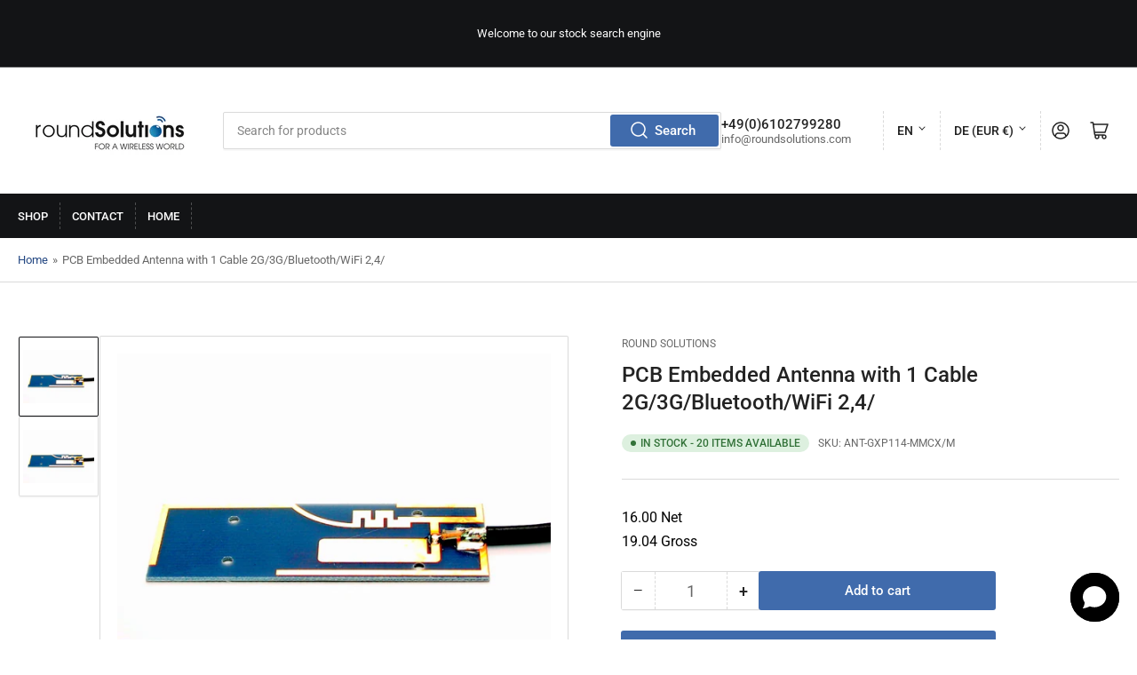

--- FILE ---
content_type: text/html; charset=utf-8
request_url: https://parts.roundsolutions.com/products/ant-gxp114-mmcx-m
body_size: 33266
content:
<!doctype html>
<html class="no-js" lang="en">
<head>
	<meta charset="utf-8">

	<title>
		ANT-GXP114-MMCX/M
 &ndash; IoT Parts</title>

	
		<meta name="description" content="PCB Embedded Antenna with 1 Cable 2G/3G/Bluetooth/WiFi 2,4/">
	

	


<meta property="og:site_name" content="IoT Parts">
<meta property="og:url" content="https://parts.roundsolutions.com/products/ant-gxp114-mmcx-m">
<meta property="og:title" content="ANT-GXP114-MMCX/M">
<meta property="og:type" content="product">
<meta property="og:description" content="PCB Embedded Antenna with 1 Cable 2G/3G/Bluetooth/WiFi 2,4/"><meta property="og:image" content="http://parts.roundsolutions.com/cdn/shop/files/BildvonANT-GXP114-MMCX_MPCBEmbeddedAntennemit1Kabel2G_3G_Bluetooth_WiFi2_4.jpg?v=1733914308">
	<meta property="og:image:secure_url" content="https://parts.roundsolutions.com/cdn/shop/files/BildvonANT-GXP114-MMCX_MPCBEmbeddedAntennemit1Kabel2G_3G_Bluetooth_WiFi2_4.jpg?v=1733914308">
	<meta property="og:image:width" content="1095">
	<meta property="og:image:height" content="823"><meta property="og:price:amount" content="16,00">
	<meta property="og:price:currency" content="EUR"><meta name="twitter:card" content="summary_large_image">
<meta name="twitter:title" content="ANT-GXP114-MMCX/M">
<meta name="twitter:description" content="PCB Embedded Antenna with 1 Cable 2G/3G/Bluetooth/WiFi 2,4/">

<!-- Open Graph für Social Media -->
<meta property="og:title" content="ANT-GXP114-MMCX/M">
<meta property="og:description" content="PCB Embedded Antenna with 1 Cable 2G/3G/Bluetooth/WiFi 2,4/">
<meta property="og:image" content="//parts.roundsolutions.com/cdn/shop/files/BildvonANT-GXP114-MMCX_MPCBEmbeddedAntennemit1Kabel2G_3G_Bluetooth_WiFi2_4_1024x1024.jpg?v=1733914308">
<meta property="og:url" content="https://parts.roundsolutions.com/products/ant-gxp114-mmcx-m">
<meta name="twitter:card" content="summary_large_image">

	<meta name="viewport" content="width=device-width, initial-scale=1">
	<link rel="canonical" href="https://parts.roundsolutions.com/products/ant-gxp114-mmcx-m">

	<link rel="preconnect" href="//cdn.shopify.com" crossorigin>

	
		<link rel="preconnect" href="//fonts.shopifycdn.com" crossorigin>
	

	
	
		<link rel="preload" as="font" href="//parts.roundsolutions.com/cdn/fonts/roboto/roboto_n4.2019d890f07b1852f56ce63ba45b2db45d852cba.woff2" type="font/woff2" crossorigin>
	
	
		<link rel="preload" as="font" href="//parts.roundsolutions.com/cdn/fonts/roboto/roboto_n5.250d51708d76acbac296b0e21ede8f81de4e37aa.woff2" type="font/woff2" crossorigin>
	
	

	



<style data-shopify>
	@font-face {
  font-family: Roboto;
  font-weight: 400;
  font-style: normal;
  font-display: swap;
  src: url("//parts.roundsolutions.com/cdn/fonts/roboto/roboto_n4.2019d890f07b1852f56ce63ba45b2db45d852cba.woff2") format("woff2"),
       url("//parts.roundsolutions.com/cdn/fonts/roboto/roboto_n4.238690e0007583582327135619c5f7971652fa9d.woff") format("woff");
}

	@font-face {
  font-family: Roboto;
  font-weight: 700;
  font-style: normal;
  font-display: swap;
  src: url("//parts.roundsolutions.com/cdn/fonts/roboto/roboto_n7.f38007a10afbbde8976c4056bfe890710d51dec2.woff2") format("woff2"),
       url("//parts.roundsolutions.com/cdn/fonts/roboto/roboto_n7.94bfdd3e80c7be00e128703d245c207769d763f9.woff") format("woff");
}

	@font-face {
  font-family: Roboto;
  font-weight: 400;
  font-style: italic;
  font-display: swap;
  src: url("//parts.roundsolutions.com/cdn/fonts/roboto/roboto_i4.57ce898ccda22ee84f49e6b57ae302250655e2d4.woff2") format("woff2"),
       url("//parts.roundsolutions.com/cdn/fonts/roboto/roboto_i4.b21f3bd061cbcb83b824ae8c7671a82587b264bf.woff") format("woff");
}

	@font-face {
  font-family: Roboto;
  font-weight: 700;
  font-style: italic;
  font-display: swap;
  src: url("//parts.roundsolutions.com/cdn/fonts/roboto/roboto_i7.7ccaf9410746f2c53340607c42c43f90a9005937.woff2") format("woff2"),
       url("//parts.roundsolutions.com/cdn/fonts/roboto/roboto_i7.49ec21cdd7148292bffea74c62c0df6e93551516.woff") format("woff");
}

	@font-face {
  font-family: Roboto;
  font-weight: 500;
  font-style: normal;
  font-display: swap;
  src: url("//parts.roundsolutions.com/cdn/fonts/roboto/roboto_n5.250d51708d76acbac296b0e21ede8f81de4e37aa.woff2") format("woff2"),
       url("//parts.roundsolutions.com/cdn/fonts/roboto/roboto_n5.535e8c56f4cbbdea416167af50ab0ff1360a3949.woff") format("woff");
}

	@font-face {
  font-family: Roboto;
  font-weight: 700;
  font-style: normal;
  font-display: swap;
  src: url("//parts.roundsolutions.com/cdn/fonts/roboto/roboto_n7.f38007a10afbbde8976c4056bfe890710d51dec2.woff2") format("woff2"),
       url("//parts.roundsolutions.com/cdn/fonts/roboto/roboto_n7.94bfdd3e80c7be00e128703d245c207769d763f9.woff") format("woff");
}

	@font-face {
  font-family: Roboto;
  font-weight: 500;
  font-style: italic;
  font-display: swap;
  src: url("//parts.roundsolutions.com/cdn/fonts/roboto/roboto_i5.0ae24363bf5844e2ee3295d84078d36c9bd0faf4.woff2") format("woff2"),
       url("//parts.roundsolutions.com/cdn/fonts/roboto/roboto_i5.a9cdb6a43048799fe739d389c60b64059e33cf12.woff") format("woff");
}

	@font-face {
  font-family: Roboto;
  font-weight: 700;
  font-style: italic;
  font-display: swap;
  src: url("//parts.roundsolutions.com/cdn/fonts/roboto/roboto_i7.7ccaf9410746f2c53340607c42c43f90a9005937.woff2") format("woff2"),
       url("//parts.roundsolutions.com/cdn/fonts/roboto/roboto_i7.49ec21cdd7148292bffea74c62c0df6e93551516.woff") format("woff");
}

@font-face {
  font-family: Roboto;
  font-weight: 500;
  font-style: normal;
  font-display: swap;
  src: url("//parts.roundsolutions.com/cdn/fonts/roboto/roboto_n5.250d51708d76acbac296b0e21ede8f81de4e37aa.woff2") format("woff2"),
       url("//parts.roundsolutions.com/cdn/fonts/roboto/roboto_n5.535e8c56f4cbbdea416167af50ab0ff1360a3949.woff") format("woff");
}

:root {
		--page-width: 146rem;
		--spacing-base-1: 2rem;

		--grid-desktop-horizontal-spacing: 20px;
		--grid-desktop-vertical-spacing: 20px;
		--grid-mobile-horizontal-spacing: 15px;
		--grid-mobile-vertical-spacing: 15px;

		--border-radius-base: 2px;
		--buttons-radius: 2px;
		--inputs-radius: 2px;
		--inputs-border-width: 1px;
		--inputs-border-opacity: .2;

		--color-base-white: #fff;
		--color-product-review-star: #ffc700;
		--color-base-text: 103, 103, 103;
		--color-base-text-alt: 35, 35, 35;
		--color-base-border: 218, 218, 218;
		--color-base-background-1: 255, 255, 255;
		--color-base-background-2: 248, 248, 248;
		--color-base-accent-1: 35, 71, 130;
		--color-base-accent-1-text: 255, 255, 255;
		--color-base-accent-2: 19, 20, 22;
		--color-base-accent-2-text: 255, 255, 255;
		--color-base-accent-3: 64, 107, 172;
		--color-base-accent-3-text: 255, 255, 255;

		
		--color-buttons-primary-background: 64, 107, 172;
		
		
		--color-buttons-primary-text: 255, 255, 255;
		
		
		--color-buttons-secondary-background: 64, 107, 172;
		
		
		--color-buttons-secondary-text: 255, 255, 255;
		

		--color-sale: rgba(202, 65, 65, 1.0);
		--color-sale-background: #f1cdcd;
		--color-error: rgba(146, 44, 44, 1.0);
		--color-error-background: #f7e5e5;
		--color-success: rgba(51, 114, 57, 1.0);
		--color-success-background: #ddf0df;
		--color-warning: rgba(189, 107, 27, 1.0);
		--color-warning-background: #f8e1cb;
		--color-preorder: rgba(40, 125, 255, 1.0);
		--color-preorder-background: #e5efff;
		--color-backorder: rgba(51, 114, 57, 1.0);
		--color-backorder-background: #ddf0df;
		--color-price: 35, 35, 35, 1.0;
		--color-price-discounted: 103, 103, 103, 1.0;

		--font-body-family: Roboto, sans-serif;
		--font-body-style: normal;
		--font-body-weight: 400;
		--font-bolder-weight: 500;

		--font-heading-family: Roboto, sans-serif;
		--font-heading-style: normal;
		--font-heading-weight: 500;

		--font-body-scale: 1.0;
		--font-heading-scale: 1.0;
		--font-product-price-scale: 1.0;
		--font-product-price-grid-scale: 1.0;

		--font-buttons-family: Roboto,sans-serif;
	}
</style>


	<link href="//parts.roundsolutions.com/cdn/shop/t/9/assets/base.css?v=61840614193097521161726577264" rel="stylesheet" type="text/css" media="all" />

	<script src="//parts.roundsolutions.com/cdn/shop/t/9/assets/pubsub.js?v=181476970042933095391726577264" defer="defer"></script>
	<script src="//parts.roundsolutions.com/cdn/shop/t/9/assets/scripts.js?v=166532947425235374401726577263" defer="defer"></script>

	

	<script>window.performance && window.performance.mark && window.performance.mark('shopify.content_for_header.start');</script><meta name="google-site-verification" content="jsTen1US3Q0XWyklwHcjZ3S_z--CVNFE9dAxVEK5vZE">
<meta id="shopify-digital-wallet" name="shopify-digital-wallet" content="/81299013969/digital_wallets/dialog">
<link rel="alternate" hreflang="x-default" href="https://parts.roundsolutions.com/products/ant-gxp114-mmcx-m">
<link rel="alternate" hreflang="en" href="https://parts.roundsolutions.com/products/ant-gxp114-mmcx-m">
<link rel="alternate" hreflang="de" href="https://parts.roundsolutions.com/de/products/ant-gxp114-mmcx-m">
<link rel="alternate" type="application/json+oembed" href="https://parts.roundsolutions.com/products/ant-gxp114-mmcx-m.oembed">
<script async="async" src="/checkouts/internal/preloads.js?locale=en-DE"></script>
<script id="shopify-features" type="application/json">{"accessToken":"d8353d3306b1de9d5f35c23d6eff0a35","betas":["rich-media-storefront-analytics"],"domain":"parts.roundsolutions.com","predictiveSearch":true,"shopId":81299013969,"locale":"en"}</script>
<script>var Shopify = Shopify || {};
Shopify.shop = "8d314f-4.myshopify.com";
Shopify.locale = "en";
Shopify.currency = {"active":"EUR","rate":"1.0"};
Shopify.country = "DE";
Shopify.theme = {"name":"Updated copy of Athens","id":168467726673,"schema_name":"Athens","schema_version":"2.6.0","theme_store_id":1608,"role":"main"};
Shopify.theme.handle = "null";
Shopify.theme.style = {"id":null,"handle":null};
Shopify.cdnHost = "parts.roundsolutions.com/cdn";
Shopify.routes = Shopify.routes || {};
Shopify.routes.root = "/";</script>
<script type="module">!function(o){(o.Shopify=o.Shopify||{}).modules=!0}(window);</script>
<script>!function(o){function n(){var o=[];function n(){o.push(Array.prototype.slice.apply(arguments))}return n.q=o,n}var t=o.Shopify=o.Shopify||{};t.loadFeatures=n(),t.autoloadFeatures=n()}(window);</script>
<script id="shop-js-analytics" type="application/json">{"pageType":"product"}</script>
<script defer="defer" async type="module" src="//parts.roundsolutions.com/cdn/shopifycloud/shop-js/modules/v2/client.init-shop-cart-sync_C5BV16lS.en.esm.js"></script>
<script defer="defer" async type="module" src="//parts.roundsolutions.com/cdn/shopifycloud/shop-js/modules/v2/chunk.common_CygWptCX.esm.js"></script>
<script type="module">
  await import("//parts.roundsolutions.com/cdn/shopifycloud/shop-js/modules/v2/client.init-shop-cart-sync_C5BV16lS.en.esm.js");
await import("//parts.roundsolutions.com/cdn/shopifycloud/shop-js/modules/v2/chunk.common_CygWptCX.esm.js");

  window.Shopify.SignInWithShop?.initShopCartSync?.({"fedCMEnabled":true,"windoidEnabled":true});

</script>
<script>(function() {
  var isLoaded = false;
  function asyncLoad() {
    if (isLoaded) return;
    isLoaded = true;
    var urls = ["https:\/\/plugin.brevo.com\/integrations\/api\/automation\/script?user_connection_id=65f2ed7e09dcab16d3211b59\u0026ma-key=snv80owjcnct3hm6s30nhuy3\u0026shop=8d314f-4.myshopify.com","https:\/\/plugin.brevo.com\/integrations\/api\/sy\/cart_tracking\/script?ma-key=snv80owjcnct3hm6s30nhuy3\u0026user_connection_id=65f2ed7e09dcab16d3211b59\u0026shop=8d314f-4.myshopify.com"];
    for (var i = 0; i < urls.length; i++) {
      var s = document.createElement('script');
      s.type = 'text/javascript';
      s.async = true;
      s.src = urls[i];
      var x = document.getElementsByTagName('script')[0];
      x.parentNode.insertBefore(s, x);
    }
  };
  if(window.attachEvent) {
    window.attachEvent('onload', asyncLoad);
  } else {
    window.addEventListener('load', asyncLoad, false);
  }
})();</script>
<script id="__st">var __st={"a":81299013969,"offset":3600,"reqid":"1d3fd97c-a2ad-4e53-a58a-1cb4cf236d2c-1768619371","pageurl":"parts.roundsolutions.com\/products\/ant-gxp114-mmcx-m","u":"adbd26075df7","p":"product","rtyp":"product","rid":8941523861841};</script>
<script>window.ShopifyPaypalV4VisibilityTracking = true;</script>
<script id="captcha-bootstrap">!function(){'use strict';const t='contact',e='account',n='new_comment',o=[[t,t],['blogs',n],['comments',n],[t,'customer']],c=[[e,'customer_login'],[e,'guest_login'],[e,'recover_customer_password'],[e,'create_customer']],r=t=>t.map((([t,e])=>`form[action*='/${t}']:not([data-nocaptcha='true']) input[name='form_type'][value='${e}']`)).join(','),a=t=>()=>t?[...document.querySelectorAll(t)].map((t=>t.form)):[];function s(){const t=[...o],e=r(t);return a(e)}const i='password',u='form_key',d=['recaptcha-v3-token','g-recaptcha-response','h-captcha-response',i],f=()=>{try{return window.sessionStorage}catch{return}},m='__shopify_v',_=t=>t.elements[u];function p(t,e,n=!1){try{const o=window.sessionStorage,c=JSON.parse(o.getItem(e)),{data:r}=function(t){const{data:e,action:n}=t;return t[m]||n?{data:e,action:n}:{data:t,action:n}}(c);for(const[e,n]of Object.entries(r))t.elements[e]&&(t.elements[e].value=n);n&&o.removeItem(e)}catch(o){console.error('form repopulation failed',{error:o})}}const l='form_type',E='cptcha';function T(t){t.dataset[E]=!0}const w=window,h=w.document,L='Shopify',v='ce_forms',y='captcha';let A=!1;((t,e)=>{const n=(g='f06e6c50-85a8-45c8-87d0-21a2b65856fe',I='https://cdn.shopify.com/shopifycloud/storefront-forms-hcaptcha/ce_storefront_forms_captcha_hcaptcha.v1.5.2.iife.js',D={infoText:'Protected by hCaptcha',privacyText:'Privacy',termsText:'Terms'},(t,e,n)=>{const o=w[L][v],c=o.bindForm;if(c)return c(t,g,e,D).then(n);var r;o.q.push([[t,g,e,D],n]),r=I,A||(h.body.append(Object.assign(h.createElement('script'),{id:'captcha-provider',async:!0,src:r})),A=!0)});var g,I,D;w[L]=w[L]||{},w[L][v]=w[L][v]||{},w[L][v].q=[],w[L][y]=w[L][y]||{},w[L][y].protect=function(t,e){n(t,void 0,e),T(t)},Object.freeze(w[L][y]),function(t,e,n,w,h,L){const[v,y,A,g]=function(t,e,n){const i=e?o:[],u=t?c:[],d=[...i,...u],f=r(d),m=r(i),_=r(d.filter((([t,e])=>n.includes(e))));return[a(f),a(m),a(_),s()]}(w,h,L),I=t=>{const e=t.target;return e instanceof HTMLFormElement?e:e&&e.form},D=t=>v().includes(t);t.addEventListener('submit',(t=>{const e=I(t);if(!e)return;const n=D(e)&&!e.dataset.hcaptchaBound&&!e.dataset.recaptchaBound,o=_(e),c=g().includes(e)&&(!o||!o.value);(n||c)&&t.preventDefault(),c&&!n&&(function(t){try{if(!f())return;!function(t){const e=f();if(!e)return;const n=_(t);if(!n)return;const o=n.value;o&&e.removeItem(o)}(t);const e=Array.from(Array(32),(()=>Math.random().toString(36)[2])).join('');!function(t,e){_(t)||t.append(Object.assign(document.createElement('input'),{type:'hidden',name:u})),t.elements[u].value=e}(t,e),function(t,e){const n=f();if(!n)return;const o=[...t.querySelectorAll(`input[type='${i}']`)].map((({name:t})=>t)),c=[...d,...o],r={};for(const[a,s]of new FormData(t).entries())c.includes(a)||(r[a]=s);n.setItem(e,JSON.stringify({[m]:1,action:t.action,data:r}))}(t,e)}catch(e){console.error('failed to persist form',e)}}(e),e.submit())}));const S=(t,e)=>{t&&!t.dataset[E]&&(n(t,e.some((e=>e===t))),T(t))};for(const o of['focusin','change'])t.addEventListener(o,(t=>{const e=I(t);D(e)&&S(e,y())}));const B=e.get('form_key'),M=e.get(l),P=B&&M;t.addEventListener('DOMContentLoaded',(()=>{const t=y();if(P)for(const e of t)e.elements[l].value===M&&p(e,B);[...new Set([...A(),...v().filter((t=>'true'===t.dataset.shopifyCaptcha))])].forEach((e=>S(e,t)))}))}(h,new URLSearchParams(w.location.search),n,t,e,['guest_login'])})(!0,!0)}();</script>
<script integrity="sha256-4kQ18oKyAcykRKYeNunJcIwy7WH5gtpwJnB7kiuLZ1E=" data-source-attribution="shopify.loadfeatures" defer="defer" src="//parts.roundsolutions.com/cdn/shopifycloud/storefront/assets/storefront/load_feature-a0a9edcb.js" crossorigin="anonymous"></script>
<script data-source-attribution="shopify.dynamic_checkout.dynamic.init">var Shopify=Shopify||{};Shopify.PaymentButton=Shopify.PaymentButton||{isStorefrontPortableWallets:!0,init:function(){window.Shopify.PaymentButton.init=function(){};var t=document.createElement("script");t.src="https://parts.roundsolutions.com/cdn/shopifycloud/portable-wallets/latest/portable-wallets.en.js",t.type="module",document.head.appendChild(t)}};
</script>
<script data-source-attribution="shopify.dynamic_checkout.buyer_consent">
  function portableWalletsHideBuyerConsent(e){var t=document.getElementById("shopify-buyer-consent"),n=document.getElementById("shopify-subscription-policy-button");t&&n&&(t.classList.add("hidden"),t.setAttribute("aria-hidden","true"),n.removeEventListener("click",e))}function portableWalletsShowBuyerConsent(e){var t=document.getElementById("shopify-buyer-consent"),n=document.getElementById("shopify-subscription-policy-button");t&&n&&(t.classList.remove("hidden"),t.removeAttribute("aria-hidden"),n.addEventListener("click",e))}window.Shopify?.PaymentButton&&(window.Shopify.PaymentButton.hideBuyerConsent=portableWalletsHideBuyerConsent,window.Shopify.PaymentButton.showBuyerConsent=portableWalletsShowBuyerConsent);
</script>
<script data-source-attribution="shopify.dynamic_checkout.cart.bootstrap">document.addEventListener("DOMContentLoaded",(function(){function t(){return document.querySelector("shopify-accelerated-checkout-cart, shopify-accelerated-checkout")}if(t())Shopify.PaymentButton.init();else{new MutationObserver((function(e,n){t()&&(Shopify.PaymentButton.init(),n.disconnect())})).observe(document.body,{childList:!0,subtree:!0})}}));
</script>
<script id='scb4127' type='text/javascript' async='' src='https://parts.roundsolutions.com/cdn/shopifycloud/privacy-banner/storefront-banner.js'></script>
<script>window.performance && window.performance.mark && window.performance.mark('shopify.content_for_header.end');</script>

	<script>
		document.documentElement.className = document.documentElement.className.replace('no-js', 'js');
		if (Shopify.designMode) {
			document.documentElement.classList.add('shopify-design-mode');
		}
	</script><script> window.chtlConfig = { chatbotId: "2156147417" } </script>
    <script async data-id="2156147417" id="chatling-embed-script" type="text/javascript" src="https://chatling.ai/js/embed.js"></script>
<!-- BEGIN app block: shopify://apps/twik-analytics/blocks/snippet/40206efc-cb58-49cf-9af7-915ef6099862 --><!-- BEGIN app snippet: snippet-code -->
<link id="TW_LINK" href="https://css.twik.io/spfy81299013969.css" onload="window.TWIK_SB && window.TWIK_SB()" rel="stylesheet"/><script>!function(){window.TWIK_ID="spfy81299013969",localStorage.tw_init=1;var t=document.documentElement;if(window.TWIK_SB=function(){t.style.visibility="",t.style.opacity=""},window.TWIK_RS=function(){var t=document.getElementById("TW_LINK");t&&t.parentElement&&t.parentElement.removeChild(t)},setTimeout(TWIK_RS,localStorage.tw_init?2e3:6e3),setTimeout(TWIK_SB,localStorage.tw_init?250:1e3),document.body)return TWIK_RS();t.style.visibility="hidden",t.style.opacity=0}();</script><script id="TW_SCRIPT" onload="window.TWIK_SB && window.TWIK_SB()" src="https://cdn.twik.io/tcs.js"></script><!-- END app snippet -->
<!-- END app block --><!-- BEGIN app block: shopify://apps/exemptify/blocks/ExemptifyApp/53648040-92ea-472b-92a5-eb781e92b01b --><!-- Begin Exemptify messages -->
  <script>
  
    var m4u_invalid_id = "This VAT ID seems to be invalid, please enter a correct VAT ID number.";
    var m4u_vies_down = "The EU validation service is unavailable. Please contact us.";
    var m4u_validated = "Your VAT ID has been successfully validated.";
    var m4u_deleted = "The VAT ID has been deleted.";
    var m4u_no_country = "Please enter a valid country code (e.g., DK, FR, DE,...)";
    var m4u_same_country = "We are not allowed to issue VAT exempt invoices for businesses in Germany.";
    var m4u_format_error = "Please enter a valid EU VAT ID.";
  
    var m4u_ptxt = "";
    var m4u_ex_vat_postfix_txt = "";
    var m4u_no_email = "Please enter a valid Email address.";
  
</script>
  <!-- End Exemptify messages -->
  <script src="https://cdn.shopify.com/extensions/0199946b-5a78-7e3e-855c-f375a81ed80b/exemptify-422/assets/exemptify-jquery-3.6.0.min.js"></script>
  <!-- Begin Exemptify price display -->
  <script async src="//www.modules4u.biz/shopify/exemptify/js/fix_prices_v1.js.php?shop=8d314f-4.myshopify.com&country=DE&vat=&off&style=&inc_style=&vat_id_mandatory_eu&vat_included_setting=false&hide_from_non_eu&tax_included=false&shop_currency=EUR&actual_currency=EUR&num_currencies=20&customer_exempt=&current_country=DE&"></script>
<!-- End Exemptify price display -->

<!-- END app block --><script src="https://cdn.shopify.com/extensions/0199a97f-2566-7f12-877d-dbd834cdef4e/easify-attachments-15/assets/attachments.js" type="text/javascript" defer="defer"></script>
<script src="https://cdn.shopify.com/extensions/019b8d7e-d322-7363-86cb-fde4725a609f/custom-banners-597/assets/dual-pricing-front-script.js" type="text/javascript" defer="defer"></script>
<link href="https://monorail-edge.shopifysvc.com" rel="dns-prefetch">
<script>(function(){if ("sendBeacon" in navigator && "performance" in window) {try {var session_token_from_headers = performance.getEntriesByType('navigation')[0].serverTiming.find(x => x.name == '_s').description;} catch {var session_token_from_headers = undefined;}var session_cookie_matches = document.cookie.match(/_shopify_s=([^;]*)/);var session_token_from_cookie = session_cookie_matches && session_cookie_matches.length === 2 ? session_cookie_matches[1] : "";var session_token = session_token_from_headers || session_token_from_cookie || "";function handle_abandonment_event(e) {var entries = performance.getEntries().filter(function(entry) {return /monorail-edge.shopifysvc.com/.test(entry.name);});if (!window.abandonment_tracked && entries.length === 0) {window.abandonment_tracked = true;var currentMs = Date.now();var navigation_start = performance.timing.navigationStart;var payload = {shop_id: 81299013969,url: window.location.href,navigation_start,duration: currentMs - navigation_start,session_token,page_type: "product"};window.navigator.sendBeacon("https://monorail-edge.shopifysvc.com/v1/produce", JSON.stringify({schema_id: "online_store_buyer_site_abandonment/1.1",payload: payload,metadata: {event_created_at_ms: currentMs,event_sent_at_ms: currentMs}}));}}window.addEventListener('pagehide', handle_abandonment_event);}}());</script>
<script id="web-pixels-manager-setup">(function e(e,d,r,n,o){if(void 0===o&&(o={}),!Boolean(null===(a=null===(i=window.Shopify)||void 0===i?void 0:i.analytics)||void 0===a?void 0:a.replayQueue)){var i,a;window.Shopify=window.Shopify||{};var t=window.Shopify;t.analytics=t.analytics||{};var s=t.analytics;s.replayQueue=[],s.publish=function(e,d,r){return s.replayQueue.push([e,d,r]),!0};try{self.performance.mark("wpm:start")}catch(e){}var l=function(){var e={modern:/Edge?\/(1{2}[4-9]|1[2-9]\d|[2-9]\d{2}|\d{4,})\.\d+(\.\d+|)|Firefox\/(1{2}[4-9]|1[2-9]\d|[2-9]\d{2}|\d{4,})\.\d+(\.\d+|)|Chrom(ium|e)\/(9{2}|\d{3,})\.\d+(\.\d+|)|(Maci|X1{2}).+ Version\/(15\.\d+|(1[6-9]|[2-9]\d|\d{3,})\.\d+)([,.]\d+|)( \(\w+\)|)( Mobile\/\w+|) Safari\/|Chrome.+OPR\/(9{2}|\d{3,})\.\d+\.\d+|(CPU[ +]OS|iPhone[ +]OS|CPU[ +]iPhone|CPU IPhone OS|CPU iPad OS)[ +]+(15[._]\d+|(1[6-9]|[2-9]\d|\d{3,})[._]\d+)([._]\d+|)|Android:?[ /-](13[3-9]|1[4-9]\d|[2-9]\d{2}|\d{4,})(\.\d+|)(\.\d+|)|Android.+Firefox\/(13[5-9]|1[4-9]\d|[2-9]\d{2}|\d{4,})\.\d+(\.\d+|)|Android.+Chrom(ium|e)\/(13[3-9]|1[4-9]\d|[2-9]\d{2}|\d{4,})\.\d+(\.\d+|)|SamsungBrowser\/([2-9]\d|\d{3,})\.\d+/,legacy:/Edge?\/(1[6-9]|[2-9]\d|\d{3,})\.\d+(\.\d+|)|Firefox\/(5[4-9]|[6-9]\d|\d{3,})\.\d+(\.\d+|)|Chrom(ium|e)\/(5[1-9]|[6-9]\d|\d{3,})\.\d+(\.\d+|)([\d.]+$|.*Safari\/(?![\d.]+ Edge\/[\d.]+$))|(Maci|X1{2}).+ Version\/(10\.\d+|(1[1-9]|[2-9]\d|\d{3,})\.\d+)([,.]\d+|)( \(\w+\)|)( Mobile\/\w+|) Safari\/|Chrome.+OPR\/(3[89]|[4-9]\d|\d{3,})\.\d+\.\d+|(CPU[ +]OS|iPhone[ +]OS|CPU[ +]iPhone|CPU IPhone OS|CPU iPad OS)[ +]+(10[._]\d+|(1[1-9]|[2-9]\d|\d{3,})[._]\d+)([._]\d+|)|Android:?[ /-](13[3-9]|1[4-9]\d|[2-9]\d{2}|\d{4,})(\.\d+|)(\.\d+|)|Mobile Safari.+OPR\/([89]\d|\d{3,})\.\d+\.\d+|Android.+Firefox\/(13[5-9]|1[4-9]\d|[2-9]\d{2}|\d{4,})\.\d+(\.\d+|)|Android.+Chrom(ium|e)\/(13[3-9]|1[4-9]\d|[2-9]\d{2}|\d{4,})\.\d+(\.\d+|)|Android.+(UC? ?Browser|UCWEB|U3)[ /]?(15\.([5-9]|\d{2,})|(1[6-9]|[2-9]\d|\d{3,})\.\d+)\.\d+|SamsungBrowser\/(5\.\d+|([6-9]|\d{2,})\.\d+)|Android.+MQ{2}Browser\/(14(\.(9|\d{2,})|)|(1[5-9]|[2-9]\d|\d{3,})(\.\d+|))(\.\d+|)|K[Aa][Ii]OS\/(3\.\d+|([4-9]|\d{2,})\.\d+)(\.\d+|)/},d=e.modern,r=e.legacy,n=navigator.userAgent;return n.match(d)?"modern":n.match(r)?"legacy":"unknown"}(),u="modern"===l?"modern":"legacy",c=(null!=n?n:{modern:"",legacy:""})[u],f=function(e){return[e.baseUrl,"/wpm","/b",e.hashVersion,"modern"===e.buildTarget?"m":"l",".js"].join("")}({baseUrl:d,hashVersion:r,buildTarget:u}),m=function(e){var d=e.version,r=e.bundleTarget,n=e.surface,o=e.pageUrl,i=e.monorailEndpoint;return{emit:function(e){var a=e.status,t=e.errorMsg,s=(new Date).getTime(),l=JSON.stringify({metadata:{event_sent_at_ms:s},events:[{schema_id:"web_pixels_manager_load/3.1",payload:{version:d,bundle_target:r,page_url:o,status:a,surface:n,error_msg:t},metadata:{event_created_at_ms:s}}]});if(!i)return console&&console.warn&&console.warn("[Web Pixels Manager] No Monorail endpoint provided, skipping logging."),!1;try{return self.navigator.sendBeacon.bind(self.navigator)(i,l)}catch(e){}var u=new XMLHttpRequest;try{return u.open("POST",i,!0),u.setRequestHeader("Content-Type","text/plain"),u.send(l),!0}catch(e){return console&&console.warn&&console.warn("[Web Pixels Manager] Got an unhandled error while logging to Monorail."),!1}}}}({version:r,bundleTarget:l,surface:e.surface,pageUrl:self.location.href,monorailEndpoint:e.monorailEndpoint});try{o.browserTarget=l,function(e){var d=e.src,r=e.async,n=void 0===r||r,o=e.onload,i=e.onerror,a=e.sri,t=e.scriptDataAttributes,s=void 0===t?{}:t,l=document.createElement("script"),u=document.querySelector("head"),c=document.querySelector("body");if(l.async=n,l.src=d,a&&(l.integrity=a,l.crossOrigin="anonymous"),s)for(var f in s)if(Object.prototype.hasOwnProperty.call(s,f))try{l.dataset[f]=s[f]}catch(e){}if(o&&l.addEventListener("load",o),i&&l.addEventListener("error",i),u)u.appendChild(l);else{if(!c)throw new Error("Did not find a head or body element to append the script");c.appendChild(l)}}({src:f,async:!0,onload:function(){if(!function(){var e,d;return Boolean(null===(d=null===(e=window.Shopify)||void 0===e?void 0:e.analytics)||void 0===d?void 0:d.initialized)}()){var d=window.webPixelsManager.init(e)||void 0;if(d){var r=window.Shopify.analytics;r.replayQueue.forEach((function(e){var r=e[0],n=e[1],o=e[2];d.publishCustomEvent(r,n,o)})),r.replayQueue=[],r.publish=d.publishCustomEvent,r.visitor=d.visitor,r.initialized=!0}}},onerror:function(){return m.emit({status:"failed",errorMsg:"".concat(f," has failed to load")})},sri:function(e){var d=/^sha384-[A-Za-z0-9+/=]+$/;return"string"==typeof e&&d.test(e)}(c)?c:"",scriptDataAttributes:o}),m.emit({status:"loading"})}catch(e){m.emit({status:"failed",errorMsg:(null==e?void 0:e.message)||"Unknown error"})}}})({shopId: 81299013969,storefrontBaseUrl: "https://parts.roundsolutions.com",extensionsBaseUrl: "https://extensions.shopifycdn.com/cdn/shopifycloud/web-pixels-manager",monorailEndpoint: "https://monorail-edge.shopifysvc.com/unstable/produce_batch",surface: "storefront-renderer",enabledBetaFlags: ["2dca8a86"],webPixelsConfigList: [{"id":"2780397905","configuration":"{\"accountID\":\"spfy81299013969\"}","eventPayloadVersion":"v1","runtimeContext":"STRICT","scriptVersion":"7d0945e481c153b32b4a98f034cb9287","type":"APP","apiClientId":21662203905,"privacyPurposes":["ANALYTICS","MARKETING","SALE_OF_DATA"],"dataSharingAdjustments":{"protectedCustomerApprovalScopes":["read_customer_address","read_customer_email","read_customer_name","read_customer_personal_data","read_customer_phone"]}},{"id":"1205338449","configuration":"{\"config\":\"{\\\"pixel_id\\\":\\\"G-L16D2RVWB6\\\",\\\"target_country\\\":\\\"DE\\\",\\\"gtag_events\\\":[{\\\"type\\\":\\\"begin_checkout\\\",\\\"action_label\\\":\\\"G-L16D2RVWB6\\\"},{\\\"type\\\":\\\"search\\\",\\\"action_label\\\":\\\"G-L16D2RVWB6\\\"},{\\\"type\\\":\\\"view_item\\\",\\\"action_label\\\":[\\\"G-L16D2RVWB6\\\",\\\"MC-SNF7GC8YJQ\\\"]},{\\\"type\\\":\\\"purchase\\\",\\\"action_label\\\":[\\\"G-L16D2RVWB6\\\",\\\"MC-SNF7GC8YJQ\\\"]},{\\\"type\\\":\\\"page_view\\\",\\\"action_label\\\":[\\\"G-L16D2RVWB6\\\",\\\"MC-SNF7GC8YJQ\\\"]},{\\\"type\\\":\\\"add_payment_info\\\",\\\"action_label\\\":\\\"G-L16D2RVWB6\\\"},{\\\"type\\\":\\\"add_to_cart\\\",\\\"action_label\\\":\\\"G-L16D2RVWB6\\\"}],\\\"enable_monitoring_mode\\\":false}\"}","eventPayloadVersion":"v1","runtimeContext":"OPEN","scriptVersion":"b2a88bafab3e21179ed38636efcd8a93","type":"APP","apiClientId":1780363,"privacyPurposes":[],"dataSharingAdjustments":{"protectedCustomerApprovalScopes":["read_customer_address","read_customer_email","read_customer_name","read_customer_personal_data","read_customer_phone"]}},{"id":"shopify-app-pixel","configuration":"{}","eventPayloadVersion":"v1","runtimeContext":"STRICT","scriptVersion":"0450","apiClientId":"shopify-pixel","type":"APP","privacyPurposes":["ANALYTICS","MARKETING"]},{"id":"shopify-custom-pixel","eventPayloadVersion":"v1","runtimeContext":"LAX","scriptVersion":"0450","apiClientId":"shopify-pixel","type":"CUSTOM","privacyPurposes":["ANALYTICS","MARKETING"]}],isMerchantRequest: false,initData: {"shop":{"name":"IoT Parts","paymentSettings":{"currencyCode":"EUR"},"myshopifyDomain":"8d314f-4.myshopify.com","countryCode":"DE","storefrontUrl":"https:\/\/parts.roundsolutions.com"},"customer":null,"cart":null,"checkout":null,"productVariants":[{"price":{"amount":16.0,"currencyCode":"EUR"},"product":{"title":"PCB Embedded Antenna with 1 Cable 2G\/3G\/Bluetooth\/WiFi 2,4\/","vendor":"Round Solutions","id":"8941523861841","untranslatedTitle":"PCB Embedded Antenna with 1 Cable 2G\/3G\/Bluetooth\/WiFi 2,4\/","url":"\/products\/ant-gxp114-mmcx-m","type":"Antennas - Internal"},"id":"47980665438545","image":{"src":"\/\/parts.roundsolutions.com\/cdn\/shop\/files\/BildvonANT-GXP114-MMCX_MPCBEmbeddedAntennemit1Kabel2G_3G_Bluetooth_WiFi2_4.jpg?v=1733914308"},"sku":"ANT-GXP114-MMCX\/M","title":"Default Title","untranslatedTitle":"Default Title"}],"purchasingCompany":null},},"https://parts.roundsolutions.com/cdn","fcfee988w5aeb613cpc8e4bc33m6693e112",{"modern":"","legacy":""},{"shopId":"81299013969","storefrontBaseUrl":"https:\/\/parts.roundsolutions.com","extensionBaseUrl":"https:\/\/extensions.shopifycdn.com\/cdn\/shopifycloud\/web-pixels-manager","surface":"storefront-renderer","enabledBetaFlags":"[\"2dca8a86\"]","isMerchantRequest":"false","hashVersion":"fcfee988w5aeb613cpc8e4bc33m6693e112","publish":"custom","events":"[[\"page_viewed\",{}],[\"product_viewed\",{\"productVariant\":{\"price\":{\"amount\":16.0,\"currencyCode\":\"EUR\"},\"product\":{\"title\":\"PCB Embedded Antenna with 1 Cable 2G\/3G\/Bluetooth\/WiFi 2,4\/\",\"vendor\":\"Round Solutions\",\"id\":\"8941523861841\",\"untranslatedTitle\":\"PCB Embedded Antenna with 1 Cable 2G\/3G\/Bluetooth\/WiFi 2,4\/\",\"url\":\"\/products\/ant-gxp114-mmcx-m\",\"type\":\"Antennas - Internal\"},\"id\":\"47980665438545\",\"image\":{\"src\":\"\/\/parts.roundsolutions.com\/cdn\/shop\/files\/BildvonANT-GXP114-MMCX_MPCBEmbeddedAntennemit1Kabel2G_3G_Bluetooth_WiFi2_4.jpg?v=1733914308\"},\"sku\":\"ANT-GXP114-MMCX\/M\",\"title\":\"Default Title\",\"untranslatedTitle\":\"Default Title\"}}]]"});</script><script>
  window.ShopifyAnalytics = window.ShopifyAnalytics || {};
  window.ShopifyAnalytics.meta = window.ShopifyAnalytics.meta || {};
  window.ShopifyAnalytics.meta.currency = 'EUR';
  var meta = {"product":{"id":8941523861841,"gid":"gid:\/\/shopify\/Product\/8941523861841","vendor":"Round Solutions","type":"Antennas - Internal","handle":"ant-gxp114-mmcx-m","variants":[{"id":47980665438545,"price":1600,"name":"PCB Embedded Antenna with 1 Cable 2G\/3G\/Bluetooth\/WiFi 2,4\/","public_title":null,"sku":"ANT-GXP114-MMCX\/M"}],"remote":false},"page":{"pageType":"product","resourceType":"product","resourceId":8941523861841,"requestId":"1d3fd97c-a2ad-4e53-a58a-1cb4cf236d2c-1768619371"}};
  for (var attr in meta) {
    window.ShopifyAnalytics.meta[attr] = meta[attr];
  }
</script>
<script class="analytics">
  (function () {
    var customDocumentWrite = function(content) {
      var jquery = null;

      if (window.jQuery) {
        jquery = window.jQuery;
      } else if (window.Checkout && window.Checkout.$) {
        jquery = window.Checkout.$;
      }

      if (jquery) {
        jquery('body').append(content);
      }
    };

    var hasLoggedConversion = function(token) {
      if (token) {
        return document.cookie.indexOf('loggedConversion=' + token) !== -1;
      }
      return false;
    }

    var setCookieIfConversion = function(token) {
      if (token) {
        var twoMonthsFromNow = new Date(Date.now());
        twoMonthsFromNow.setMonth(twoMonthsFromNow.getMonth() + 2);

        document.cookie = 'loggedConversion=' + token + '; expires=' + twoMonthsFromNow;
      }
    }

    var trekkie = window.ShopifyAnalytics.lib = window.trekkie = window.trekkie || [];
    if (trekkie.integrations) {
      return;
    }
    trekkie.methods = [
      'identify',
      'page',
      'ready',
      'track',
      'trackForm',
      'trackLink'
    ];
    trekkie.factory = function(method) {
      return function() {
        var args = Array.prototype.slice.call(arguments);
        args.unshift(method);
        trekkie.push(args);
        return trekkie;
      };
    };
    for (var i = 0; i < trekkie.methods.length; i++) {
      var key = trekkie.methods[i];
      trekkie[key] = trekkie.factory(key);
    }
    trekkie.load = function(config) {
      trekkie.config = config || {};
      trekkie.config.initialDocumentCookie = document.cookie;
      var first = document.getElementsByTagName('script')[0];
      var script = document.createElement('script');
      script.type = 'text/javascript';
      script.onerror = function(e) {
        var scriptFallback = document.createElement('script');
        scriptFallback.type = 'text/javascript';
        scriptFallback.onerror = function(error) {
                var Monorail = {
      produce: function produce(monorailDomain, schemaId, payload) {
        var currentMs = new Date().getTime();
        var event = {
          schema_id: schemaId,
          payload: payload,
          metadata: {
            event_created_at_ms: currentMs,
            event_sent_at_ms: currentMs
          }
        };
        return Monorail.sendRequest("https://" + monorailDomain + "/v1/produce", JSON.stringify(event));
      },
      sendRequest: function sendRequest(endpointUrl, payload) {
        // Try the sendBeacon API
        if (window && window.navigator && typeof window.navigator.sendBeacon === 'function' && typeof window.Blob === 'function' && !Monorail.isIos12()) {
          var blobData = new window.Blob([payload], {
            type: 'text/plain'
          });

          if (window.navigator.sendBeacon(endpointUrl, blobData)) {
            return true;
          } // sendBeacon was not successful

        } // XHR beacon

        var xhr = new XMLHttpRequest();

        try {
          xhr.open('POST', endpointUrl);
          xhr.setRequestHeader('Content-Type', 'text/plain');
          xhr.send(payload);
        } catch (e) {
          console.log(e);
        }

        return false;
      },
      isIos12: function isIos12() {
        return window.navigator.userAgent.lastIndexOf('iPhone; CPU iPhone OS 12_') !== -1 || window.navigator.userAgent.lastIndexOf('iPad; CPU OS 12_') !== -1;
      }
    };
    Monorail.produce('monorail-edge.shopifysvc.com',
      'trekkie_storefront_load_errors/1.1',
      {shop_id: 81299013969,
      theme_id: 168467726673,
      app_name: "storefront",
      context_url: window.location.href,
      source_url: "//parts.roundsolutions.com/cdn/s/trekkie.storefront.cd680fe47e6c39ca5d5df5f0a32d569bc48c0f27.min.js"});

        };
        scriptFallback.async = true;
        scriptFallback.src = '//parts.roundsolutions.com/cdn/s/trekkie.storefront.cd680fe47e6c39ca5d5df5f0a32d569bc48c0f27.min.js';
        first.parentNode.insertBefore(scriptFallback, first);
      };
      script.async = true;
      script.src = '//parts.roundsolutions.com/cdn/s/trekkie.storefront.cd680fe47e6c39ca5d5df5f0a32d569bc48c0f27.min.js';
      first.parentNode.insertBefore(script, first);
    };
    trekkie.load(
      {"Trekkie":{"appName":"storefront","development":false,"defaultAttributes":{"shopId":81299013969,"isMerchantRequest":null,"themeId":168467726673,"themeCityHash":"4605720040345405882","contentLanguage":"en","currency":"EUR","eventMetadataId":"af5faa99-b681-487a-84ac-d378034ce25e"},"isServerSideCookieWritingEnabled":true,"monorailRegion":"shop_domain","enabledBetaFlags":["65f19447"]},"Session Attribution":{},"S2S":{"facebookCapiEnabled":false,"source":"trekkie-storefront-renderer","apiClientId":580111}}
    );

    var loaded = false;
    trekkie.ready(function() {
      if (loaded) return;
      loaded = true;

      window.ShopifyAnalytics.lib = window.trekkie;

      var originalDocumentWrite = document.write;
      document.write = customDocumentWrite;
      try { window.ShopifyAnalytics.merchantGoogleAnalytics.call(this); } catch(error) {};
      document.write = originalDocumentWrite;

      window.ShopifyAnalytics.lib.page(null,{"pageType":"product","resourceType":"product","resourceId":8941523861841,"requestId":"1d3fd97c-a2ad-4e53-a58a-1cb4cf236d2c-1768619371","shopifyEmitted":true});

      var match = window.location.pathname.match(/checkouts\/(.+)\/(thank_you|post_purchase)/)
      var token = match? match[1]: undefined;
      if (!hasLoggedConversion(token)) {
        setCookieIfConversion(token);
        window.ShopifyAnalytics.lib.track("Viewed Product",{"currency":"EUR","variantId":47980665438545,"productId":8941523861841,"productGid":"gid:\/\/shopify\/Product\/8941523861841","name":"PCB Embedded Antenna with 1 Cable 2G\/3G\/Bluetooth\/WiFi 2,4\/","price":"16.00","sku":"ANT-GXP114-MMCX\/M","brand":"Round Solutions","variant":null,"category":"Antennas - Internal","nonInteraction":true,"remote":false},undefined,undefined,{"shopifyEmitted":true});
      window.ShopifyAnalytics.lib.track("monorail:\/\/trekkie_storefront_viewed_product\/1.1",{"currency":"EUR","variantId":47980665438545,"productId":8941523861841,"productGid":"gid:\/\/shopify\/Product\/8941523861841","name":"PCB Embedded Antenna with 1 Cable 2G\/3G\/Bluetooth\/WiFi 2,4\/","price":"16.00","sku":"ANT-GXP114-MMCX\/M","brand":"Round Solutions","variant":null,"category":"Antennas - Internal","nonInteraction":true,"remote":false,"referer":"https:\/\/parts.roundsolutions.com\/products\/ant-gxp114-mmcx-m"});
      }
    });


        var eventsListenerScript = document.createElement('script');
        eventsListenerScript.async = true;
        eventsListenerScript.src = "//parts.roundsolutions.com/cdn/shopifycloud/storefront/assets/shop_events_listener-3da45d37.js";
        document.getElementsByTagName('head')[0].appendChild(eventsListenerScript);

})();</script>
<script
  defer
  src="https://parts.roundsolutions.com/cdn/shopifycloud/perf-kit/shopify-perf-kit-3.0.4.min.js"
  data-application="storefront-renderer"
  data-shop-id="81299013969"
  data-render-region="gcp-us-east1"
  data-page-type="product"
  data-theme-instance-id="168467726673"
  data-theme-name="Athens"
  data-theme-version="2.6.0"
  data-monorail-region="shop_domain"
  data-resource-timing-sampling-rate="10"
  data-shs="true"
  data-shs-beacon="true"
  data-shs-export-with-fetch="true"
  data-shs-logs-sample-rate="1"
  data-shs-beacon-endpoint="https://parts.roundsolutions.com/api/collect"
></script>
</head>

<body class="template-product setting-buttons-solid settings-remove-ribbons-true">

<a class="skip-link visually-hidden visually-hidden-focusable" href="#MainContent">Skip to the content</a>

<!-- BEGIN sections: header-group -->
<div id="shopify-section-sections--22824787444049__announcement-bar" class="shopify-section shopify-section-group-header-group"><style>
	@media (min-width: 990px) {
		.announcement-bar {
			padding-top: 3rem;
			padding-bottom: 3rem;
		}
	}
</style><div class="announcement-bar-wrapper color-accent-2 ">
		<div class="container">
			<div class="announcement-bar announcement-bar-single-col">
				<div class="announcement-bar-left"><a href="/collections">Welcome to our stock search engine
</a></div>

				<div class="announcement-bar-right">
				</div>
			</div>
		</div>
	</div>
</div><div id="shopify-section-sections--22824787444049__header" class="shopify-section shopify-section-group-header-group section-header">
<script src="//parts.roundsolutions.com/cdn/shop/t/9/assets/sticky-header.js?v=36676024174457125911726577263" defer="defer"></script>
	<script src="//parts.roundsolutions.com/cdn/shop/t/9/assets/product-form.js?v=104362666208274318541726577263" defer="defer"></script><script src="//parts.roundsolutions.com/cdn/shop/t/9/assets/details-disclosure.js?v=93827620636443844781726577264" defer="defer"></script>
<script>
	window.shopUrl = 'https://parts.roundsolutions.com';
	window.requestShopUrl = 'https://parts.roundsolutions.com';

	window.routes = {
		cart_url: '/cart',
		cart_add_url: '/cart/add',
		cart_change_url: '/cart/change',
		cart_update_url: '/cart/update',
		predictive_search_url: '/search/suggest',
		all_products_url: '/collections/all'
	};

	window.accessibilityStrings = {
		shareSuccess: `Link copied to clipboard`
	};

	window.cartStrings = {
		error: `There was an error while updating your cart. Please try again.`,
		quantityError: `You can only add [quantity] of this item to your cart.`
	};

	window.variantStrings = {
		outOfStock: `Out of stock`,inStock: `In stock - [quantity] items available`,alwaysInStock: `In stock`,
		numberLeft: `Only [quantity] left`,
		numberAvailable: `[quantity] items available`,
		addToCart: `Add to cart`,
		unavailable: `Unavailable`
	};

	window.themeSettings = {
		showItemsInStock: true,
		redirectToCart: false
	};

	window.productsStrings = {
		facetsShowMore: `Show More`,
		facetsShowLess: `Show Less`
	};
</script>

<style>
	.header-heading img,
	.header-heading svg {
		width: 210px;
	}

	@media (min-width: 750px) {
		.header-heading img,
		.header-heading svg {
			max-width: 210px;
		}
	}

	@media (min-width: 990px) {
		.head-mast {
			padding-top: 1rem;
			padding-bottom: 1rem;
		}
	}
</style>

<svg class="visually-hidden">
	<linearGradient id="rating-star-gradient-half">
		<stop offset="50%" stop-color="var(--color-product-review-star)" />
		<stop offset="50%" stop-color="rgba(var(--color-foreground), .5)" stop-opacity="0.5" />
	</linearGradient>
</svg>

<sticky-header >
	<header id="header" class="header border-none">
		<div class="color-background-1">
			<div class="container">
				<div class="head-mast">

					<div class="head-slot head-slot-start">
						<span class="head-slot-item header-heading h2 "><a href="/"><img
											src="//parts.roundsolutions.com/cdn/shop/files/Round_Solutions_New_Logo.png?v=1706458032&width=210"
											srcset="//parts.roundsolutions.com/cdn/shop/files/Round_Solutions_New_Logo.png?v=1706458032&width=210 1x, //parts.roundsolutions.com/cdn/shop/files/Round_Solutions_New_Logo.png?v=1706458032&width=420 2x"
											alt="IoT Parts"
											width="686"
											height="400"
										></a>
						</span>
					
					</div>

					<div class="head-slot head-slot-mid">
						

<div class="head-slot-item header-search-global"><form action="/search" method="get" role="search" class="search header-search-global-form color-background-1"><input
				type="search"
				id="header-global-search-input"
				name="q"
				value=""
				placeholder="Search for products"
				class="header-global-search-input"
				
			>
			<label for="header-global-search-input" class="visually-hidden">Search for products</label>
			<input type="hidden" name="options[prefix]" value="last">
			<button type="submit" class="button icon-left">
				<svg width="24" height="24" viewBox="0 0 24 24" fill="none" xmlns="http://www.w3.org/2000/svg">
					<path d="M19.4697 20.5303C19.7626 20.8232 20.2374 20.8232 20.5303 20.5303C20.8232 20.2374 20.8232 19.7626 20.5303 19.4697L19.4697 20.5303ZM16.3336 15.273C16.0407 14.9801 15.5659 14.9801 15.273 15.273C14.9801 15.5659 14.9801 16.0408 15.273 16.3336L16.3336 15.273ZM10.5 17.25C6.77208 17.25 3.75 14.2279 3.75 10.5H2.25C2.25 15.0563 5.94365 18.75 10.5 18.75V17.25ZM3.75 10.5C3.75 6.77208 6.77208 3.75 10.5 3.75V2.25C5.94365 2.25 2.25 5.94365 2.25 10.5H3.75ZM10.5 3.75C14.2279 3.75 17.25 6.77208 17.25 10.5H18.75C18.75 5.94365 15.0563 2.25 10.5 2.25V3.75ZM17.25 10.5C17.25 14.2279 14.2279 17.25 10.5 17.25V18.75C15.0563 18.75 18.75 15.0563 18.75 10.5H17.25ZM20.5303 19.4697L16.3336 15.273L15.273 16.3336L19.4697 20.5303L20.5303 19.4697Z"/>
				</svg>
				Search
			</button></form></div>

<div class="head-slot-item header-brand-info"><div>+49(0)6102799280</div><div class="rte"><p>info@roundsolutions.com</p></div></div></div>

					<div class="head-slot head-slot-end"><div class="head-slot-item head-slot-item-lang">

<link href="//parts.roundsolutions.com/cdn/shop/t/9/assets/component-dropdown.css?v=94018396035208715691726577263" rel="stylesheet" type="text/css" media="all" />

<localization-form><form method="post" action="/localization" id="HeaderLanguageFormHeader" accept-charset="UTF-8" class="localization-form" enctype="multipart/form-data"><input type="hidden" name="form_type" value="localization" /><input type="hidden" name="utf8" value="✓" /><input type="hidden" name="_method" value="put" /><input type="hidden" name="return_to" value="/products/ant-gxp114-mmcx-m" /><div class="no-js-hidden dropdown dropdown-right dropdown-down">
			<h2 class="visually-hidden" id="HeaderLanguageLabelHeader">Language</h2>
			<button class="dropdown-toggle"
				type="button"
				aria-expanded="false"
				aria-controls="HeaderLanguageListHeader"
				aria-describedby="HeaderLanguageLabelHeader"
			>
				<span class="dropdown-toggle-label">en</span>
				

<span class="angle angle-down">
	<span class="angle-icon"></span>
</span>

			</button>

			<div class="dropdown-list-wrap color-background-1" aria-hidden="true">
				<ul class="dropdown-list" id="HeaderLanguageListHeader" role="list"><li class="dropdown-list-item">
							<a
								class="dropdown-list-option"
								href="#"
								data-value="en"
							>
								English
							</a>
						</li><li class="dropdown-list-item">
							<a
								class="dropdown-list-option"
								href="#"
								data-value="de"
							>
								Deutsch
							</a>
						</li></ul>
			</div>

			<input type="hidden" name="locale_code" value="en">
		</div></form></localization-form>

<noscript><form method="post" action="/localization" id="HeaderLanguageFormNoScript" accept-charset="UTF-8" class="localization-form" enctype="multipart/form-data"><input type="hidden" name="form_type" value="localization" /><input type="hidden" name="utf8" value="✓" /><input type="hidden" name="_method" value="put" /><input type="hidden" name="return_to" value="/products/ant-gxp114-mmcx-m" /><div class="localization-form-select">
			<h2 class="visually-hidden" id="HeaderLanguageLabelNoScriptHeader">Language</h2>
			<select class="localization-selector link" name="locale_code" aria-labelledby="HeaderLanguageLabelNoScriptHeader"><option value="en"
							lang="en" selected>
						English
					</option><option value="de"
							lang="de">
						Deutsch
					</option></select>
		</div>
		<button class="button button-tertiary">
			<span class="visually-hidden">Update language</span>
			

<span class="angle angle-right">
	<span class="angle-icon"></span>
</span>

		</button></form></noscript>
</div><div class="head-slot-item head-slot-item-region">

<link href="//parts.roundsolutions.com/cdn/shop/t/9/assets/component-dropdown.css?v=94018396035208715691726577263" rel="stylesheet" type="text/css" media="all" />

<localization-form><form method="post" action="/localization" id="HeaderCountryFormHeader" accept-charset="UTF-8" class="localization-form" enctype="multipart/form-data"><input type="hidden" name="form_type" value="localization" /><input type="hidden" name="utf8" value="✓" /><input type="hidden" name="_method" value="put" /><input type="hidden" name="return_to" value="/products/ant-gxp114-mmcx-m" /><div class="no-js-hidden dropdown dropdown-right dropdown-down">
			<h2 class="visually-hidden" id="HeaderCountryLabelHeader">Country/region</h2>
			<button class="dropdown-toggle"
				type="button"
				aria-expanded="false"
				aria-controls="HeaderCountryListHeader"
				aria-describedby="HeaderCountryLabelHeader"
			>
				<span class="dropdown-toggle-label">DE (EUR €)</span>
				

<span class="angle angle-down">
	<span class="angle-icon"></span>
</span>

			</button>

			<div class="dropdown-list-wrap color-background-1" aria-hidden="true">
				<ul class="dropdown-list" id="HeaderCountryListHeader" role="list"><li class="dropdown-list-item">
							<a
								class="dropdown-list-option"
								href="#"
								data-value="AU"
							>
								Australia (AUD $)
							</a>
						</li><li class="dropdown-list-item">
							<a
								class="dropdown-list-option"
								href="#"
								data-value="AT"
							>
								Austria (EUR €)
							</a>
						</li><li class="dropdown-list-item">
							<a
								class="dropdown-list-option"
								href="#"
								data-value="BE"
							>
								Belgium (EUR €)
							</a>
						</li><li class="dropdown-list-item">
							<a
								class="dropdown-list-option"
								href="#"
								data-value="BG"
							>
								Bulgaria (EUR €)
							</a>
						</li><li class="dropdown-list-item">
							<a
								class="dropdown-list-option"
								href="#"
								data-value="CA"
							>
								Canada (CAD $)
							</a>
						</li><li class="dropdown-list-item">
							<a
								class="dropdown-list-option"
								href="#"
								data-value="HR"
							>
								Croatia (EUR €)
							</a>
						</li><li class="dropdown-list-item">
							<a
								class="dropdown-list-option"
								href="#"
								data-value="CY"
							>
								Cyprus (EUR €)
							</a>
						</li><li class="dropdown-list-item">
							<a
								class="dropdown-list-option"
								href="#"
								data-value="CZ"
							>
								Czechia (CZK Kč)
							</a>
						</li><li class="dropdown-list-item">
							<a
								class="dropdown-list-option"
								href="#"
								data-value="DK"
							>
								Denmark (DKK kr.)
							</a>
						</li><li class="dropdown-list-item">
							<a
								class="dropdown-list-option"
								href="#"
								data-value="EE"
							>
								Estonia (EUR €)
							</a>
						</li><li class="dropdown-list-item">
							<a
								class="dropdown-list-option"
								href="#"
								data-value="FI"
							>
								Finland (EUR €)
							</a>
						</li><li class="dropdown-list-item">
							<a
								class="dropdown-list-option"
								href="#"
								data-value="FR"
							>
								France (EUR €)
							</a>
						</li><li class="dropdown-list-item">
							<a
								class="dropdown-list-option"
								href="#"
								data-value="DE"
							>
								Germany (EUR €)
							</a>
						</li><li class="dropdown-list-item">
							<a
								class="dropdown-list-option"
								href="#"
								data-value="GR"
							>
								Greece (EUR €)
							</a>
						</li><li class="dropdown-list-item">
							<a
								class="dropdown-list-option"
								href="#"
								data-value="HK"
							>
								Hong Kong SAR (HKD $)
							</a>
						</li><li class="dropdown-list-item">
							<a
								class="dropdown-list-option"
								href="#"
								data-value="HU"
							>
								Hungary (HUF Ft)
							</a>
						</li><li class="dropdown-list-item">
							<a
								class="dropdown-list-option"
								href="#"
								data-value="IE"
							>
								Ireland (EUR €)
							</a>
						</li><li class="dropdown-list-item">
							<a
								class="dropdown-list-option"
								href="#"
								data-value="IL"
							>
								Israel (ILS ₪)
							</a>
						</li><li class="dropdown-list-item">
							<a
								class="dropdown-list-option"
								href="#"
								data-value="IT"
							>
								Italy (EUR €)
							</a>
						</li><li class="dropdown-list-item">
							<a
								class="dropdown-list-option"
								href="#"
								data-value="JP"
							>
								Japan (JPY ¥)
							</a>
						</li><li class="dropdown-list-item">
							<a
								class="dropdown-list-option"
								href="#"
								data-value="LV"
							>
								Latvia (EUR €)
							</a>
						</li><li class="dropdown-list-item">
							<a
								class="dropdown-list-option"
								href="#"
								data-value="LT"
							>
								Lithuania (EUR €)
							</a>
						</li><li class="dropdown-list-item">
							<a
								class="dropdown-list-option"
								href="#"
								data-value="LU"
							>
								Luxembourg (EUR €)
							</a>
						</li><li class="dropdown-list-item">
							<a
								class="dropdown-list-option"
								href="#"
								data-value="MY"
							>
								Malaysia (MYR RM)
							</a>
						</li><li class="dropdown-list-item">
							<a
								class="dropdown-list-option"
								href="#"
								data-value="MT"
							>
								Malta (EUR €)
							</a>
						</li><li class="dropdown-list-item">
							<a
								class="dropdown-list-option"
								href="#"
								data-value="NL"
							>
								Netherlands (EUR €)
							</a>
						</li><li class="dropdown-list-item">
							<a
								class="dropdown-list-option"
								href="#"
								data-value="NZ"
							>
								New Zealand (NZD $)
							</a>
						</li><li class="dropdown-list-item">
							<a
								class="dropdown-list-option"
								href="#"
								data-value="NO"
							>
								Norway (EUR €)
							</a>
						</li><li class="dropdown-list-item">
							<a
								class="dropdown-list-option"
								href="#"
								data-value="PL"
							>
								Poland (PLN zł)
							</a>
						</li><li class="dropdown-list-item">
							<a
								class="dropdown-list-option"
								href="#"
								data-value="PT"
							>
								Portugal (EUR €)
							</a>
						</li><li class="dropdown-list-item">
							<a
								class="dropdown-list-option"
								href="#"
								data-value="RO"
							>
								Romania (RON Lei)
							</a>
						</li><li class="dropdown-list-item">
							<a
								class="dropdown-list-option"
								href="#"
								data-value="SG"
							>
								Singapore (SGD $)
							</a>
						</li><li class="dropdown-list-item">
							<a
								class="dropdown-list-option"
								href="#"
								data-value="SK"
							>
								Slovakia (EUR €)
							</a>
						</li><li class="dropdown-list-item">
							<a
								class="dropdown-list-option"
								href="#"
								data-value="SI"
							>
								Slovenia (EUR €)
							</a>
						</li><li class="dropdown-list-item">
							<a
								class="dropdown-list-option"
								href="#"
								data-value="KR"
							>
								South Korea (KRW ₩)
							</a>
						</li><li class="dropdown-list-item">
							<a
								class="dropdown-list-option"
								href="#"
								data-value="ES"
							>
								Spain (EUR €)
							</a>
						</li><li class="dropdown-list-item">
							<a
								class="dropdown-list-option"
								href="#"
								data-value="SE"
							>
								Sweden (SEK kr)
							</a>
						</li><li class="dropdown-list-item">
							<a
								class="dropdown-list-option"
								href="#"
								data-value="CH"
							>
								Switzerland (CHF CHF)
							</a>
						</li><li class="dropdown-list-item">
							<a
								class="dropdown-list-option"
								href="#"
								data-value="AE"
							>
								United Arab Emirates (AED د.إ)
							</a>
						</li><li class="dropdown-list-item">
							<a
								class="dropdown-list-option"
								href="#"
								data-value="GB"
							>
								United Kingdom (GBP £)
							</a>
						</li><li class="dropdown-list-item">
							<a
								class="dropdown-list-option"
								href="#"
								data-value="US"
							>
								United States (USD $)
							</a>
						</li></ul>
			</div>

			<input type="hidden" name="country_code" value="DE">
		</div></form></localization-form>

<noscript><form method="post" action="/localization" id="HeaderCountryFormNoScript" accept-charset="UTF-8" class="localization-form" enctype="multipart/form-data"><input type="hidden" name="form_type" value="localization" /><input type="hidden" name="utf8" value="✓" /><input type="hidden" name="_method" value="put" /><input type="hidden" name="return_to" value="/products/ant-gxp114-mmcx-m" /><div class="localization-form-select">
			<h2 class="visually-hidden" id="HeaderCountryLabelNoScriptHeader">Country/region</h2>
			<select class="localization-selector link" name="country_code" aria-labelledby="HeaderCountryLabelNoScriptHeader"><option
						value="AU">
						Australia
						(AUD $)
					</option><option
						value="AT">
						Austria
						(EUR €)
					</option><option
						value="BE">
						Belgium
						(EUR €)
					</option><option
						value="BG">
						Bulgaria
						(EUR €)
					</option><option
						value="CA">
						Canada
						(CAD $)
					</option><option
						value="HR">
						Croatia
						(EUR €)
					</option><option
						value="CY">
						Cyprus
						(EUR €)
					</option><option
						value="CZ">
						Czechia
						(CZK Kč)
					</option><option
						value="DK">
						Denmark
						(DKK kr.)
					</option><option
						value="EE">
						Estonia
						(EUR €)
					</option><option
						value="FI">
						Finland
						(EUR €)
					</option><option
						value="FR">
						France
						(EUR €)
					</option><option
						value="DE" selected>
						Germany
						(EUR €)
					</option><option
						value="GR">
						Greece
						(EUR €)
					</option><option
						value="HK">
						Hong Kong SAR
						(HKD $)
					</option><option
						value="HU">
						Hungary
						(HUF Ft)
					</option><option
						value="IE">
						Ireland
						(EUR €)
					</option><option
						value="IL">
						Israel
						(ILS ₪)
					</option><option
						value="IT">
						Italy
						(EUR €)
					</option><option
						value="JP">
						Japan
						(JPY ¥)
					</option><option
						value="LV">
						Latvia
						(EUR €)
					</option><option
						value="LT">
						Lithuania
						(EUR €)
					</option><option
						value="LU">
						Luxembourg
						(EUR €)
					</option><option
						value="MY">
						Malaysia
						(MYR RM)
					</option><option
						value="MT">
						Malta
						(EUR €)
					</option><option
						value="NL">
						Netherlands
						(EUR €)
					</option><option
						value="NZ">
						New Zealand
						(NZD $)
					</option><option
						value="NO">
						Norway
						(EUR €)
					</option><option
						value="PL">
						Poland
						(PLN zł)
					</option><option
						value="PT">
						Portugal
						(EUR €)
					</option><option
						value="RO">
						Romania
						(RON Lei)
					</option><option
						value="SG">
						Singapore
						(SGD $)
					</option><option
						value="SK">
						Slovakia
						(EUR €)
					</option><option
						value="SI">
						Slovenia
						(EUR €)
					</option><option
						value="KR">
						South Korea
						(KRW ₩)
					</option><option
						value="ES">
						Spain
						(EUR €)
					</option><option
						value="SE">
						Sweden
						(SEK kr)
					</option><option
						value="CH">
						Switzerland
						(CHF CHF)
					</option><option
						value="AE">
						United Arab Emirates
						(AED د.إ)
					</option><option
						value="GB">
						United Kingdom
						(GBP £)
					</option><option
						value="US">
						United States
						(USD $)
					</option></select>
		</div>
		<button class="button button-tertiary">
			<span class="visually-hidden">Update country/region</span>
			

<span class="angle angle-right">
	<span class="angle-icon"></span>
</span>

		</button></form></noscript>
</div><div class="head-slot-item head-slot-item-icons"><a href="https://shopify.com/81299013969/account?locale=en&region_country=DE"
									class="head-slot-nav-link">
									<span class="visually-hidden">Log in
</span>
									
<svg width="24" height="24" viewBox="0 0 24 24" fill="none" xmlns="http://www.w3.org/2000/svg">
  <path d="M9 15L8.99998 15.75H9V15ZM15 15V15.75H15L15 15ZM3.75 12C3.75 7.44365 7.44365 3.75 12 3.75V2.25C6.61522 2.25 2.25 6.61522 2.25 12H3.75ZM12 3.75C16.5563 3.75 20.25 7.44365 20.25 12H21.75C21.75 6.61522 17.3848 2.25 12 2.25V3.75ZM12 20.25C7.44365 20.25 3.75 16.5563 3.75 12H2.25C2.25 17.3848 6.61522 21.75 12 21.75V20.25ZM20.25 12C20.25 16.5563 16.5563 20.25 12 20.25V21.75C17.3848 21.75 21.75 17.3848 21.75 12H20.25ZM14.25 9C14.25 10.2426 13.2426 11.25 12 11.25V12.75C14.0711 12.75 15.75 11.0711 15.75 9H14.25ZM12 11.25C10.7574 11.25 9.75 10.2426 9.75 9H8.25C8.25 11.0711 9.92893 12.75 12 12.75V11.25ZM9.75 9C9.75 7.75736 10.7574 6.75 12 6.75V5.25C9.92893 5.25 8.25 6.92893 8.25 9H9.75ZM12 6.75C13.2426 6.75 14.25 7.75736 14.25 9H15.75C15.75 6.92893 14.0711 5.25 12 5.25V6.75ZM9 15.75H15V14.25H9V15.75ZM15 15.75C15.6008 15.75 16.1482 16.0891 16.5769 16.6848C17.0089 17.2852 17.25 18.0598 17.25 18.7083H18.75C18.75 17.7371 18.4052 16.6575 17.7944 15.8086C17.1801 14.9551 16.2275 14.25 15 14.25L15 15.75ZM6.75 18.7083C6.75 18.0598 6.99109 17.2852 7.42315 16.6848C7.85183 16.0891 8.39919 15.75 8.99998 15.75L9.00002 14.25C7.77253 14.25 6.81989 14.9551 6.20564 15.8086C5.59477 16.6575 5.25 17.7371 5.25 18.7083H6.75Z" fill="#001A72"/>
</svg>

								</a>
								<drawer-toggle id="mini-cart-toggle" for="HeaderMiniCart" >
									<a href="/cart" class="head-slot-nav-link head-slot-cart-link">
										<span class="visually-hidden">Open mini cart</span>
										

			<svg width="24" height="24" viewBox="0 0 24 24" fill="none" xmlns="http://www.w3.org/2000/svg">
				<path d="M3 10L2.46967 9.46967C2.29235 9.64699 2.21539 9.90119 2.26456 10.1471L3 10ZM21 10L21.7354 10.1471C21.7846 9.90119 21.7076 9.64699 21.5303 9.46967L21 10ZM19 20V20.75C19.3575 20.75 19.6653 20.4977 19.7354 20.1471L19 20ZM5 20L4.26456 20.1471C4.33468 20.4977 4.64249 20.75 5 20.75V20ZM9.53033 4.53033C9.82322 4.23744 9.82322 3.76256 9.53033 3.46967C9.23744 3.17678 8.76256 3.17678 8.46967 3.46967L9.53033 4.53033ZM15.5303 3.46967C15.2374 3.17678 14.7626 3.17678 14.4697 3.46967C14.1768 3.76256 14.1768 4.23744 14.4697 4.53033L15.5303 3.46967ZM3 10.75H21V9.25H3V10.75ZM20.2646 9.85291L18.2646 19.8529L19.7354 20.1471L21.7354 10.1471L20.2646 9.85291ZM19 19.25H5V20.75H19V19.25ZM5.73544 19.8529L3.73544 9.85291L2.26456 10.1471L4.26456 20.1471L5.73544 19.8529ZM3.53033 10.5303L9.53033 4.53033L8.46967 3.46967L2.46967 9.46967L3.53033 10.5303ZM21.5303 9.46967L15.5303 3.46967L14.4697 4.53033L20.4697 10.5303L21.5303 9.46967Z" fill="#001A72"/>
			</svg>
		

</a>
								</drawer-toggle>
							

							


	<div class="head-slot-nav-mobile-link-wrapper">
		<button
			class="head-slot-nav-link head-slot-nav-mobile-link"
			aria-expanded="false"
			aria-haspopup="true"
			aria-controls="mobile-menu"
			aria-label="Open menu"
		>
			<span class="icon-state-primary">
				
<svg width="24" height="24" viewBox="0 0 24 24" fill="none" xmlns="http://www.w3.org/2000/svg">
  <path d="M4 16.25C3.58579 16.25 3.25 16.5858 3.25 17C3.25 17.4142 3.58579 17.75 4 17.75V16.25ZM20 17.75C20.4142 17.75 20.75 17.4142 20.75 17C20.75 16.5858 20.4142 16.25 20 16.25V17.75ZM4 11.25C3.58579 11.25 3.25 11.5858 3.25 12C3.25 12.4142 3.58579 12.75 4 12.75V11.25ZM20 12.75C20.4142 12.75 20.75 12.4142 20.75 12C20.75 11.5858 20.4142 11.25 20 11.25V12.75ZM4 6.25C3.58579 6.25 3.25 6.58579 3.25 7C3.25 7.41421 3.58579 7.75 4 7.75V6.25ZM20 7.75C20.4142 7.75 20.75 7.41421 20.75 7C20.75 6.58579 20.4142 6.25 20 6.25V7.75ZM4 17.75H20V16.25H4V17.75ZM4 12.75H20V11.25H4V12.75ZM4 7.75H20V6.25H4V7.75Z" fill="#001A72"/>
</svg>

			</span>
			<span class="icon-state-secondary">
				
<svg width="24" height="24" viewBox="0 0 24 24" fill="none" xmlns="http://www.w3.org/2000/svg">
  <path d="M19.5303 5.53033C19.8232 5.23744 19.8232 4.76256 19.5303 4.46967C19.2374 4.17678 18.7626 4.17678 18.4697 4.46967L19.5303 5.53033ZM4.46967 18.4697C4.17678 18.7626 4.17678 19.2374 4.46967 19.5303C4.76256 19.8232 5.23744 19.8232 5.53033 19.5303L4.46967 18.4697ZM5.53034 4.46967C5.23745 4.17678 4.76258 4.17678 4.46968 4.46967C4.17679 4.76256 4.17679 5.23744 4.46968 5.53033L5.53034 4.46967ZM18.4697 19.5303C18.7626 19.8232 19.2375 19.8232 19.5304 19.5303C19.8232 19.2374 19.8232 18.7626 19.5304 18.4697L18.4697 19.5303ZM18.4697 4.46967L4.46967 18.4697L5.53033 19.5303L19.5303 5.53033L18.4697 4.46967ZM4.46968 5.53033L18.4697 19.5303L19.5304 18.4697L5.53034 4.46967L4.46968 5.53033Z" fill="#001A72"/>
</svg>

			</span>
		</button>

		<div
			class="mobile-menu color-background-1"
			aria-hidden="true"
			
		>
			<div class="mobile-menu-inner">
				<nav class="navigation-mobile-wrap typography-body" tabindex="-1">
					<ul class="navigation-mobile">
						
							
<li class="navigation-mobile-item">
		<span class="navigation-mobile-item-link">
			<a
				href="/">
				Shop

				
					
				
			</a></span></li><li class="navigation-mobile-item">
		<span class="navigation-mobile-item-link">
			<a
				href="/pages/contact">
				Contact

				
					
				
			</a></span></li><li class="navigation-mobile-item">
		<span class="navigation-mobile-item-link">
			<a
				href="https://www.roundsolutions.com/">
				Home

				
					
				
			</a></span></li>
							

						
					</ul>
				</nav>

				<div class="mobile-menu-utilities"><div class="mobile-menu-utility-section">
						<h5>Need help?</h5>

						<div class="mobile-menu-region-promos"><div>+49(0)6102799280</div><div class="rte"><p>info@roundsolutions.com</p></div></div>
					</div><div class="mobile-menu-utility-section">
						<div class="mobile-menu-region-currency">

<link href="//parts.roundsolutions.com/cdn/shop/t/9/assets/component-dropdown.css?v=94018396035208715691726577263" rel="stylesheet" type="text/css" media="all" />

<localization-form><form method="post" action="/localization" id="HeaderCountryFormMobileMenu" accept-charset="UTF-8" class="localization-form" enctype="multipart/form-data"><input type="hidden" name="form_type" value="localization" /><input type="hidden" name="utf8" value="✓" /><input type="hidden" name="_method" value="put" /><input type="hidden" name="return_to" value="/products/ant-gxp114-mmcx-m" /><div class="no-js-hidden dropdown dropdown-left dropdown-up dropdown-toggle-button">
			<h2 class="visually-hidden" id="HeaderCountryLabelMobileMenu">Country/region</h2>
			<button class="dropdown-toggle"
				type="button"
				aria-expanded="false"
				aria-controls="HeaderCountryListMobileMenu"
				aria-describedby="HeaderCountryLabelMobileMenu"
			>
				<span class="dropdown-toggle-label">DE (EUR €)</span>
				

<span class="angle angle-down">
	<span class="angle-icon"></span>
</span>

			</button>

			<div class="dropdown-list-wrap color-background-1" aria-hidden="true">
				<ul class="dropdown-list" id="HeaderCountryListMobileMenu" role="list"><li class="dropdown-list-item">
							<a
								class="dropdown-list-option"
								href="#"
								data-value="AU"
							>
								Australia (AUD $)
							</a>
						</li><li class="dropdown-list-item">
							<a
								class="dropdown-list-option"
								href="#"
								data-value="AT"
							>
								Austria (EUR €)
							</a>
						</li><li class="dropdown-list-item">
							<a
								class="dropdown-list-option"
								href="#"
								data-value="BE"
							>
								Belgium (EUR €)
							</a>
						</li><li class="dropdown-list-item">
							<a
								class="dropdown-list-option"
								href="#"
								data-value="BG"
							>
								Bulgaria (EUR €)
							</a>
						</li><li class="dropdown-list-item">
							<a
								class="dropdown-list-option"
								href="#"
								data-value="CA"
							>
								Canada (CAD $)
							</a>
						</li><li class="dropdown-list-item">
							<a
								class="dropdown-list-option"
								href="#"
								data-value="HR"
							>
								Croatia (EUR €)
							</a>
						</li><li class="dropdown-list-item">
							<a
								class="dropdown-list-option"
								href="#"
								data-value="CY"
							>
								Cyprus (EUR €)
							</a>
						</li><li class="dropdown-list-item">
							<a
								class="dropdown-list-option"
								href="#"
								data-value="CZ"
							>
								Czechia (CZK Kč)
							</a>
						</li><li class="dropdown-list-item">
							<a
								class="dropdown-list-option"
								href="#"
								data-value="DK"
							>
								Denmark (DKK kr.)
							</a>
						</li><li class="dropdown-list-item">
							<a
								class="dropdown-list-option"
								href="#"
								data-value="EE"
							>
								Estonia (EUR €)
							</a>
						</li><li class="dropdown-list-item">
							<a
								class="dropdown-list-option"
								href="#"
								data-value="FI"
							>
								Finland (EUR €)
							</a>
						</li><li class="dropdown-list-item">
							<a
								class="dropdown-list-option"
								href="#"
								data-value="FR"
							>
								France (EUR €)
							</a>
						</li><li class="dropdown-list-item">
							<a
								class="dropdown-list-option"
								href="#"
								data-value="DE"
							>
								Germany (EUR €)
							</a>
						</li><li class="dropdown-list-item">
							<a
								class="dropdown-list-option"
								href="#"
								data-value="GR"
							>
								Greece (EUR €)
							</a>
						</li><li class="dropdown-list-item">
							<a
								class="dropdown-list-option"
								href="#"
								data-value="HK"
							>
								Hong Kong SAR (HKD $)
							</a>
						</li><li class="dropdown-list-item">
							<a
								class="dropdown-list-option"
								href="#"
								data-value="HU"
							>
								Hungary (HUF Ft)
							</a>
						</li><li class="dropdown-list-item">
							<a
								class="dropdown-list-option"
								href="#"
								data-value="IE"
							>
								Ireland (EUR €)
							</a>
						</li><li class="dropdown-list-item">
							<a
								class="dropdown-list-option"
								href="#"
								data-value="IL"
							>
								Israel (ILS ₪)
							</a>
						</li><li class="dropdown-list-item">
							<a
								class="dropdown-list-option"
								href="#"
								data-value="IT"
							>
								Italy (EUR €)
							</a>
						</li><li class="dropdown-list-item">
							<a
								class="dropdown-list-option"
								href="#"
								data-value="JP"
							>
								Japan (JPY ¥)
							</a>
						</li><li class="dropdown-list-item">
							<a
								class="dropdown-list-option"
								href="#"
								data-value="LV"
							>
								Latvia (EUR €)
							</a>
						</li><li class="dropdown-list-item">
							<a
								class="dropdown-list-option"
								href="#"
								data-value="LT"
							>
								Lithuania (EUR €)
							</a>
						</li><li class="dropdown-list-item">
							<a
								class="dropdown-list-option"
								href="#"
								data-value="LU"
							>
								Luxembourg (EUR €)
							</a>
						</li><li class="dropdown-list-item">
							<a
								class="dropdown-list-option"
								href="#"
								data-value="MY"
							>
								Malaysia (MYR RM)
							</a>
						</li><li class="dropdown-list-item">
							<a
								class="dropdown-list-option"
								href="#"
								data-value="MT"
							>
								Malta (EUR €)
							</a>
						</li><li class="dropdown-list-item">
							<a
								class="dropdown-list-option"
								href="#"
								data-value="NL"
							>
								Netherlands (EUR €)
							</a>
						</li><li class="dropdown-list-item">
							<a
								class="dropdown-list-option"
								href="#"
								data-value="NZ"
							>
								New Zealand (NZD $)
							</a>
						</li><li class="dropdown-list-item">
							<a
								class="dropdown-list-option"
								href="#"
								data-value="NO"
							>
								Norway (EUR €)
							</a>
						</li><li class="dropdown-list-item">
							<a
								class="dropdown-list-option"
								href="#"
								data-value="PL"
							>
								Poland (PLN zł)
							</a>
						</li><li class="dropdown-list-item">
							<a
								class="dropdown-list-option"
								href="#"
								data-value="PT"
							>
								Portugal (EUR €)
							</a>
						</li><li class="dropdown-list-item">
							<a
								class="dropdown-list-option"
								href="#"
								data-value="RO"
							>
								Romania (RON Lei)
							</a>
						</li><li class="dropdown-list-item">
							<a
								class="dropdown-list-option"
								href="#"
								data-value="SG"
							>
								Singapore (SGD $)
							</a>
						</li><li class="dropdown-list-item">
							<a
								class="dropdown-list-option"
								href="#"
								data-value="SK"
							>
								Slovakia (EUR €)
							</a>
						</li><li class="dropdown-list-item">
							<a
								class="dropdown-list-option"
								href="#"
								data-value="SI"
							>
								Slovenia (EUR €)
							</a>
						</li><li class="dropdown-list-item">
							<a
								class="dropdown-list-option"
								href="#"
								data-value="KR"
							>
								South Korea (KRW ₩)
							</a>
						</li><li class="dropdown-list-item">
							<a
								class="dropdown-list-option"
								href="#"
								data-value="ES"
							>
								Spain (EUR €)
							</a>
						</li><li class="dropdown-list-item">
							<a
								class="dropdown-list-option"
								href="#"
								data-value="SE"
							>
								Sweden (SEK kr)
							</a>
						</li><li class="dropdown-list-item">
							<a
								class="dropdown-list-option"
								href="#"
								data-value="CH"
							>
								Switzerland (CHF CHF)
							</a>
						</li><li class="dropdown-list-item">
							<a
								class="dropdown-list-option"
								href="#"
								data-value="AE"
							>
								United Arab Emirates (AED د.إ)
							</a>
						</li><li class="dropdown-list-item">
							<a
								class="dropdown-list-option"
								href="#"
								data-value="GB"
							>
								United Kingdom (GBP £)
							</a>
						</li><li class="dropdown-list-item">
							<a
								class="dropdown-list-option"
								href="#"
								data-value="US"
							>
								United States (USD $)
							</a>
						</li></ul>
			</div>

			<input type="hidden" name="country_code" value="DE">
		</div></form></localization-form>

<noscript><form method="post" action="/localization" id="HeaderCountryFormNoScript" accept-charset="UTF-8" class="localization-form" enctype="multipart/form-data"><input type="hidden" name="form_type" value="localization" /><input type="hidden" name="utf8" value="✓" /><input type="hidden" name="_method" value="put" /><input type="hidden" name="return_to" value="/products/ant-gxp114-mmcx-m" /><div class="localization-form-select">
			<h2 class="visually-hidden" id="HeaderCountryLabelNoScriptMobileMenu">Country/region</h2>
			<select class="localization-selector link" name="country_code" aria-labelledby="HeaderCountryLabelNoScriptMobileMenu"><option
						value="AU">
						Australia
						(AUD $)
					</option><option
						value="AT">
						Austria
						(EUR €)
					</option><option
						value="BE">
						Belgium
						(EUR €)
					</option><option
						value="BG">
						Bulgaria
						(EUR €)
					</option><option
						value="CA">
						Canada
						(CAD $)
					</option><option
						value="HR">
						Croatia
						(EUR €)
					</option><option
						value="CY">
						Cyprus
						(EUR €)
					</option><option
						value="CZ">
						Czechia
						(CZK Kč)
					</option><option
						value="DK">
						Denmark
						(DKK kr.)
					</option><option
						value="EE">
						Estonia
						(EUR €)
					</option><option
						value="FI">
						Finland
						(EUR €)
					</option><option
						value="FR">
						France
						(EUR €)
					</option><option
						value="DE" selected>
						Germany
						(EUR €)
					</option><option
						value="GR">
						Greece
						(EUR €)
					</option><option
						value="HK">
						Hong Kong SAR
						(HKD $)
					</option><option
						value="HU">
						Hungary
						(HUF Ft)
					</option><option
						value="IE">
						Ireland
						(EUR €)
					</option><option
						value="IL">
						Israel
						(ILS ₪)
					</option><option
						value="IT">
						Italy
						(EUR €)
					</option><option
						value="JP">
						Japan
						(JPY ¥)
					</option><option
						value="LV">
						Latvia
						(EUR €)
					</option><option
						value="LT">
						Lithuania
						(EUR €)
					</option><option
						value="LU">
						Luxembourg
						(EUR €)
					</option><option
						value="MY">
						Malaysia
						(MYR RM)
					</option><option
						value="MT">
						Malta
						(EUR €)
					</option><option
						value="NL">
						Netherlands
						(EUR €)
					</option><option
						value="NZ">
						New Zealand
						(NZD $)
					</option><option
						value="NO">
						Norway
						(EUR €)
					</option><option
						value="PL">
						Poland
						(PLN zł)
					</option><option
						value="PT">
						Portugal
						(EUR €)
					</option><option
						value="RO">
						Romania
						(RON Lei)
					</option><option
						value="SG">
						Singapore
						(SGD $)
					</option><option
						value="SK">
						Slovakia
						(EUR €)
					</option><option
						value="SI">
						Slovenia
						(EUR €)
					</option><option
						value="KR">
						South Korea
						(KRW ₩)
					</option><option
						value="ES">
						Spain
						(EUR €)
					</option><option
						value="SE">
						Sweden
						(SEK kr)
					</option><option
						value="CH">
						Switzerland
						(CHF CHF)
					</option><option
						value="AE">
						United Arab Emirates
						(AED د.إ)
					</option><option
						value="GB">
						United Kingdom
						(GBP £)
					</option><option
						value="US">
						United States
						(USD $)
					</option></select>
		</div>
		<button class="button button-tertiary">
			<span class="visually-hidden">Update country/region</span>
			

<span class="angle angle-right">
	<span class="angle-icon"></span>
</span>

		</button></form></noscript>


<link href="//parts.roundsolutions.com/cdn/shop/t/9/assets/component-dropdown.css?v=94018396035208715691726577263" rel="stylesheet" type="text/css" media="all" />

<localization-form><form method="post" action="/localization" id="HeaderLanguageFormMobileMenu" accept-charset="UTF-8" class="localization-form" enctype="multipart/form-data"><input type="hidden" name="form_type" value="localization" /><input type="hidden" name="utf8" value="✓" /><input type="hidden" name="_method" value="put" /><input type="hidden" name="return_to" value="/products/ant-gxp114-mmcx-m" /><div class="no-js-hidden dropdown dropdown-left dropdown-up dropdown-toggle-button">
			<h2 class="visually-hidden" id="HeaderLanguageLabelMobileMenu">Language</h2>
			<button class="dropdown-toggle"
				type="button"
				aria-expanded="false"
				aria-controls="HeaderLanguageListMobileMenu"
				aria-describedby="HeaderLanguageLabelMobileMenu"
			>
				<span class="dropdown-toggle-label">en</span>
				

<span class="angle angle-down">
	<span class="angle-icon"></span>
</span>

			</button>

			<div class="dropdown-list-wrap color-background-1" aria-hidden="true">
				<ul class="dropdown-list" id="HeaderLanguageListMobileMenu" role="list"><li class="dropdown-list-item">
							<a
								class="dropdown-list-option"
								href="#"
								data-value="en"
							>
								English
							</a>
						</li><li class="dropdown-list-item">
							<a
								class="dropdown-list-option"
								href="#"
								data-value="de"
							>
								Deutsch
							</a>
						</li></ul>
			</div>

			<input type="hidden" name="locale_code" value="en">
		</div></form></localization-form>

<noscript><form method="post" action="/localization" id="HeaderLanguageFormNoScript" accept-charset="UTF-8" class="localization-form" enctype="multipart/form-data"><input type="hidden" name="form_type" value="localization" /><input type="hidden" name="utf8" value="✓" /><input type="hidden" name="_method" value="put" /><input type="hidden" name="return_to" value="/products/ant-gxp114-mmcx-m" /><div class="localization-form-select">
			<h2 class="visually-hidden" id="HeaderLanguageLabelNoScriptMobileMenu">Language</h2>
			<select class="localization-selector link" name="locale_code" aria-labelledby="HeaderLanguageLabelNoScriptMobileMenu"><option value="en"
							lang="en" selected>
						English
					</option><option value="de"
							lang="de">
						Deutsch
					</option></select>
		</div>
		<button class="button button-tertiary">
			<span class="visually-hidden">Update language</span>
			

<span class="angle angle-right">
	<span class="angle-icon"></span>
</span>

		</button></form></noscript>
</div>
					</div>
				</div>
			</div>
		</div>
	</div>


						</div>
					</div>

				</div>
			</div>
		</div><div class="navigation-wrapper color-accent-2 typography-body border-none">
				<div class="container">
					<nav class="nav-main">

<ul class="navigation-menu navigation-main " role="list">

		<li class="navigation-item
			
			
			
			"
		>
			<a
				href="/">
				Shop

					
				
			</a>

			

		</li>

		<li class="navigation-item
			
			
			
			"
		>
			<a
				href="/pages/contact">
				Contact

					
				
			</a>

			

		</li>

		<li class="navigation-item
			
			
			
			"
		>
			<a
				href="https://www.roundsolutions.com/">
				Home

					
				
			</a>

			

		</li></ul>


<ul class="navigation-menu navigation-main  navigation-menu-end " role="list"></ul>
</nav>
				</div>
			</div></header>
</sticky-header>


</div><div id="shopify-section-sections--22824787444049__announcement-bar-secondary" class="shopify-section shopify-section-group-header-group">
</div><div id="shopify-section-sections--22824787444049__header-features" class="shopify-section shopify-section-group-header-group section-features">





</div>
<!-- END sections: header-group -->

<main id="MainContent" class="main" role="main" tabindex="-1">
	
		

	<link href="//parts.roundsolutions.com/cdn/shop/t/9/assets/component-breadcrumb.css?v=82383362575669094751726577263" rel="stylesheet" type="text/css" media="all" />

	<div class="breadcrumb">
		<div class="container">
			<a href="/">Home</a>
			
					

					<span>&raquo;</span>
					PCB Embedded Antenna with 1 Cable 2G/3G/Bluetooth/WiFi 2,4/

		</div>
	</div>
	<script type="application/ld+json">
		{
			"@context": "https://schema.org",
			"@type": "BreadcrumbList",
			"itemListElement": [
				{
					"@type": "ListItem",
					"position": 1,
					"name": "Home",
					"item": "https:\/\/parts.roundsolutions.com\/"
				},
				
						
							{
								"@type": "ListItem",
								"position": 2,
								"name": "PCB Embedded Antenna with 1 Cable 2G\/3G\/Bluetooth\/WiFi 2,4\/"
							}
						

			]
		}
	</script>
	

	<div id="shopify-section-template--22824786854225__main" class="shopify-section product-info-wrap">
<link href="//parts.roundsolutions.com/cdn/shop/t/9/assets/section-main-product.css?v=112178583506429745311726577263" rel="stylesheet" type="text/css" media="all" />
<link href="//parts.roundsolutions.com/cdn/shop/t/9/assets/component-price.css?v=84531878148218427781726577263" rel="stylesheet" type="text/css" media="all" />
<link href="//parts.roundsolutions.com/cdn/shop/t/9/assets/component-facets.css?v=74014132696905245511726577263" rel="stylesheet" type="text/css" media="all" />
<link href="//parts.roundsolutions.com/cdn/shop/t/9/assets/component-rating.css?v=56709826055155853871726577263" rel="stylesheet" type="text/css" media="all" />
<link href="//parts.roundsolutions.com/cdn/shop/t/9/assets/component-pills.css?v=115116511368702506591726577263" rel="stylesheet" type="text/css" media="all" />
<link href="//parts.roundsolutions.com/cdn/shop/t/9/assets/component-tooltip.css?v=173991458493909098651726577263" rel="stylesheet" type="text/css" media="all" />
<link href="//parts.roundsolutions.com/cdn/shop/t/9/assets/component-deferred-media.css?v=112146454354348415471726577263" rel="stylesheet" type="text/css" media="all" />

	<link href="//parts.roundsolutions.com/cdn/shop/t/9/assets/flickity.css?v=100007174537678363911726577263" rel="stylesheet" type="text/css" media="all" />


<link rel="stylesheet" href="//parts.roundsolutions.com/cdn/shop/t/9/assets/component-reviews.css?v=156033663721944891201726577263" media="print" onload="this.media='all'">

<noscript><link href="//parts.roundsolutions.com/cdn/shop/t/9/assets/component-reviews.css?v=156033663721944891201726577263" rel="stylesheet" type="text/css" media="all" /></noscript>


<div class="container ">
	<div class="block-section">
		<div class="product product-page ">
			
				<div class="product-media-gallery-wrap">
					<a class="skip-link visually-hidden visually-hidden-focusable" href="#Product-template--22824786854225__main">Skip to product information</a>
					<media-gallery id="MediaGallery-template--22824786854225__main" role="region" class="product-media-gallery" aria-label="Gallery Viewer" hide-variants="false">
						<div class="product-media-wrapper">
							
<div class="product-media-main-wrapper"><div class="product-media-main product-media is-active" data-media-id="52743503020369">
										

<noscript>
	<a href="//parts.roundsolutions.com/cdn/shop/files/BildvonANT-GXP114-MMCX_MPCBEmbeddedAntennemit1Kabel2G_3G_Bluetooth_WiFi2_4.jpg?v=1733914308&width=1946">
		<div
			
				class="aspect-ratio"
				style="--ratio-percent: 75.15981735159816%;"
			
		>
			<img src="//parts.roundsolutions.com/cdn/shop/files/BildvonANT-GXP114-MMCX_MPCBEmbeddedAntennemit1Kabel2G_3G_Bluetooth_WiFi2_4.jpg?v=1733914308&amp;width=1200" alt="" srcset="//parts.roundsolutions.com/cdn/shop/files/BildvonANT-GXP114-MMCX_MPCBEmbeddedAntennemit1Kabel2G_3G_Bluetooth_WiFi2_4.jpg?v=1733914308&amp;width=200 200w, //parts.roundsolutions.com/cdn/shop/files/BildvonANT-GXP114-MMCX_MPCBEmbeddedAntennemit1Kabel2G_3G_Bluetooth_WiFi2_4.jpg?v=1733914308&amp;width=420 420w, //parts.roundsolutions.com/cdn/shop/files/BildvonANT-GXP114-MMCX_MPCBEmbeddedAntennemit1Kabel2G_3G_Bluetooth_WiFi2_4.jpg?v=1733914308&amp;width=550 550w, //parts.roundsolutions.com/cdn/shop/files/BildvonANT-GXP114-MMCX_MPCBEmbeddedAntennemit1Kabel2G_3G_Bluetooth_WiFi2_4.jpg?v=1733914308&amp;width=750 750w, //parts.roundsolutions.com/cdn/shop/files/BildvonANT-GXP114-MMCX_MPCBEmbeddedAntennemit1Kabel2G_3G_Bluetooth_WiFi2_4.jpg?v=1733914308&amp;width=950 950w, //parts.roundsolutions.com/cdn/shop/files/BildvonANT-GXP114-MMCX_MPCBEmbeddedAntennemit1Kabel2G_3G_Bluetooth_WiFi2_4.jpg?v=1733914308&amp;width=1200 1200w" width="1200" height="902" sizes="(min-width: 1200px) 550px, (min-width: 990px) calc(((100vw - 4rem) / 2) - 5rem), (min-width: 750px) calc(100vw - 6rem - (14% + 20px)), calc(100vw - 5rem)">
		</div>
	</a>
</noscript>


	<modal-opener class="product-modal-opener product-modal-opener-image image-zoom-type-lightbox no-js-hidden" data-modal="#ProductModal-template--22824786854225__main">


<div
	
		class="aspect-ratio"
		style="--ratio-percent: 75.15981735159816%;"
	
>
	
		<img src="//parts.roundsolutions.com/cdn/shop/files/BildvonANT-GXP114-MMCX_MPCBEmbeddedAntennemit1Kabel2G_3G_Bluetooth_WiFi2_4.jpg?v=1733914308&amp;width=1200" alt="" srcset="//parts.roundsolutions.com/cdn/shop/files/BildvonANT-GXP114-MMCX_MPCBEmbeddedAntennemit1Kabel2G_3G_Bluetooth_WiFi2_4.jpg?v=1733914308&amp;width=200 200w, //parts.roundsolutions.com/cdn/shop/files/BildvonANT-GXP114-MMCX_MPCBEmbeddedAntennemit1Kabel2G_3G_Bluetooth_WiFi2_4.jpg?v=1733914308&amp;width=420 420w, //parts.roundsolutions.com/cdn/shop/files/BildvonANT-GXP114-MMCX_MPCBEmbeddedAntennemit1Kabel2G_3G_Bluetooth_WiFi2_4.jpg?v=1733914308&amp;width=550 550w, //parts.roundsolutions.com/cdn/shop/files/BildvonANT-GXP114-MMCX_MPCBEmbeddedAntennemit1Kabel2G_3G_Bluetooth_WiFi2_4.jpg?v=1733914308&amp;width=750 750w, //parts.roundsolutions.com/cdn/shop/files/BildvonANT-GXP114-MMCX_MPCBEmbeddedAntennemit1Kabel2G_3G_Bluetooth_WiFi2_4.jpg?v=1733914308&amp;width=950 950w, //parts.roundsolutions.com/cdn/shop/files/BildvonANT-GXP114-MMCX_MPCBEmbeddedAntennemit1Kabel2G_3G_Bluetooth_WiFi2_4.jpg?v=1733914308&amp;width=1200 1200w" width="1200" height="902" class="no-js-hidden" sizes="(min-width: 1200px) 550px, (min-width: 990px) calc(((100vw - 4rem) / 2) - 5rem), (min-width: 750px) calc(100vw - 6rem - (14% + 20px)), calc(100vw - 5rem)">
	
</div>


		<button type="button" class="product-media-toggle no-js-hidden" aria-haspopup="dialog" data-media-id="52743503020369">
			<span class="visually-hidden">Open media 1 in modal</span>
		</button>

		<span class="product-media-icon-enlarge no-js-hidden">
			
<svg width="24" height="24" viewBox="0 0 24 24" fill="none" xmlns="http://www.w3.org/2000/svg">
  <path d="M19.4697 20.5303C19.7626 20.8232 20.2374 20.8232 20.5303 20.5303C20.8232 20.2374 20.8232 19.7626 20.5303 19.4697L19.4697 20.5303ZM16.3336 15.273C16.0407 14.9801 15.5659 14.9801 15.273 15.273C14.9801 15.5659 14.9801 16.0408 15.273 16.3336L16.3336 15.273ZM10.5 17.25C6.77208 17.25 3.75 14.2279 3.75 10.5H2.25C2.25 15.0563 5.94365 18.75 10.5 18.75V17.25ZM3.75 10.5C3.75 6.77208 6.77208 3.75 10.5 3.75V2.25C5.94365 2.25 2.25 5.94365 2.25 10.5H3.75ZM10.5 3.75C14.2279 3.75 17.25 6.77208 17.25 10.5H18.75C18.75 5.94365 15.0563 2.25 10.5 2.25V3.75ZM17.25 10.5C17.25 14.2279 14.2279 17.25 10.5 17.25V18.75C15.0563 18.75 18.75 15.0563 18.75 10.5H17.25ZM20.5303 19.4697L16.3336 15.273L15.273 16.3336L19.4697 20.5303L20.5303 19.4697Z" fill="#001A72"/>
</svg>

		</span>
	</modal-opener>


									</div>
												<div class="product-media-main product-media" data-media-id="52743503053137">
													

<noscript>
	<a href="//parts.roundsolutions.com/cdn/shop/files/BildvonANT-GXP114-MMCX_MPCBEmbeddedAntennemit1Kabel2G_3G_Bluetooth_WiFi2_4_0ae28919-0c91-47ad-9a47-520a0c67c577.jpg?v=1733914308&width=1946">
		<div
			
				class="aspect-ratio"
				style="--ratio-percent: 75.15981735159816%;"
			
		>
			<img src="//parts.roundsolutions.com/cdn/shop/files/BildvonANT-GXP114-MMCX_MPCBEmbeddedAntennemit1Kabel2G_3G_Bluetooth_WiFi2_4_0ae28919-0c91-47ad-9a47-520a0c67c577.jpg?v=1733914308&amp;width=1200" alt="" srcset="//parts.roundsolutions.com/cdn/shop/files/BildvonANT-GXP114-MMCX_MPCBEmbeddedAntennemit1Kabel2G_3G_Bluetooth_WiFi2_4_0ae28919-0c91-47ad-9a47-520a0c67c577.jpg?v=1733914308&amp;width=200 200w, //parts.roundsolutions.com/cdn/shop/files/BildvonANT-GXP114-MMCX_MPCBEmbeddedAntennemit1Kabel2G_3G_Bluetooth_WiFi2_4_0ae28919-0c91-47ad-9a47-520a0c67c577.jpg?v=1733914308&amp;width=420 420w, //parts.roundsolutions.com/cdn/shop/files/BildvonANT-GXP114-MMCX_MPCBEmbeddedAntennemit1Kabel2G_3G_Bluetooth_WiFi2_4_0ae28919-0c91-47ad-9a47-520a0c67c577.jpg?v=1733914308&amp;width=550 550w, //parts.roundsolutions.com/cdn/shop/files/BildvonANT-GXP114-MMCX_MPCBEmbeddedAntennemit1Kabel2G_3G_Bluetooth_WiFi2_4_0ae28919-0c91-47ad-9a47-520a0c67c577.jpg?v=1733914308&amp;width=750 750w, //parts.roundsolutions.com/cdn/shop/files/BildvonANT-GXP114-MMCX_MPCBEmbeddedAntennemit1Kabel2G_3G_Bluetooth_WiFi2_4_0ae28919-0c91-47ad-9a47-520a0c67c577.jpg?v=1733914308&amp;width=950 950w, //parts.roundsolutions.com/cdn/shop/files/BildvonANT-GXP114-MMCX_MPCBEmbeddedAntennemit1Kabel2G_3G_Bluetooth_WiFi2_4_0ae28919-0c91-47ad-9a47-520a0c67c577.jpg?v=1733914308&amp;width=1200 1200w" width="1200" height="902" loading="lazy" sizes="(min-width: 1200px) 550px, (min-width: 990px) calc(((100vw - 4rem) / 2) - 5rem), (min-width: 750px) calc(100vw - 6rem - (14% + 20px)), calc(100vw - 5rem)">
		</div>
	</a>
</noscript>


	<modal-opener class="product-modal-opener product-modal-opener-image image-zoom-type-lightbox no-js-hidden" data-modal="#ProductModal-template--22824786854225__main">


<div
	
		class="aspect-ratio"
		style="--ratio-percent: 75.15981735159816%;"
	
>
	
		<img src="//parts.roundsolutions.com/cdn/shop/files/BildvonANT-GXP114-MMCX_MPCBEmbeddedAntennemit1Kabel2G_3G_Bluetooth_WiFi2_4_0ae28919-0c91-47ad-9a47-520a0c67c577.jpg?v=1733914308&amp;width=1200" alt="" srcset="//parts.roundsolutions.com/cdn/shop/files/BildvonANT-GXP114-MMCX_MPCBEmbeddedAntennemit1Kabel2G_3G_Bluetooth_WiFi2_4_0ae28919-0c91-47ad-9a47-520a0c67c577.jpg?v=1733914308&amp;width=200 200w, //parts.roundsolutions.com/cdn/shop/files/BildvonANT-GXP114-MMCX_MPCBEmbeddedAntennemit1Kabel2G_3G_Bluetooth_WiFi2_4_0ae28919-0c91-47ad-9a47-520a0c67c577.jpg?v=1733914308&amp;width=420 420w, //parts.roundsolutions.com/cdn/shop/files/BildvonANT-GXP114-MMCX_MPCBEmbeddedAntennemit1Kabel2G_3G_Bluetooth_WiFi2_4_0ae28919-0c91-47ad-9a47-520a0c67c577.jpg?v=1733914308&amp;width=550 550w, //parts.roundsolutions.com/cdn/shop/files/BildvonANT-GXP114-MMCX_MPCBEmbeddedAntennemit1Kabel2G_3G_Bluetooth_WiFi2_4_0ae28919-0c91-47ad-9a47-520a0c67c577.jpg?v=1733914308&amp;width=750 750w, //parts.roundsolutions.com/cdn/shop/files/BildvonANT-GXP114-MMCX_MPCBEmbeddedAntennemit1Kabel2G_3G_Bluetooth_WiFi2_4_0ae28919-0c91-47ad-9a47-520a0c67c577.jpg?v=1733914308&amp;width=950 950w, //parts.roundsolutions.com/cdn/shop/files/BildvonANT-GXP114-MMCX_MPCBEmbeddedAntennemit1Kabel2G_3G_Bluetooth_WiFi2_4_0ae28919-0c91-47ad-9a47-520a0c67c577.jpg?v=1733914308&amp;width=1200 1200w" width="1200" height="902" loading="lazy" class="no-js-hidden" sizes="(min-width: 1200px) 550px, (min-width: 990px) calc(((100vw - 4rem) / 2) - 5rem), (min-width: 750px) calc(100vw - 6rem - (14% + 20px)), calc(100vw - 5rem)">
	
</div>


		<button type="button" class="product-media-toggle no-js-hidden" aria-haspopup="dialog" data-media-id="52743503053137">
			<span class="visually-hidden">Open media 2 in modal</span>
		</button>

		<span class="product-media-icon-enlarge no-js-hidden">
			
<svg width="24" height="24" viewBox="0 0 24 24" fill="none" xmlns="http://www.w3.org/2000/svg">
  <path d="M19.4697 20.5303C19.7626 20.8232 20.2374 20.8232 20.5303 20.5303C20.8232 20.2374 20.8232 19.7626 20.5303 19.4697L19.4697 20.5303ZM16.3336 15.273C16.0407 14.9801 15.5659 14.9801 15.273 15.273C14.9801 15.5659 14.9801 16.0408 15.273 16.3336L16.3336 15.273ZM10.5 17.25C6.77208 17.25 3.75 14.2279 3.75 10.5H2.25C2.25 15.0563 5.94365 18.75 10.5 18.75V17.25ZM3.75 10.5C3.75 6.77208 6.77208 3.75 10.5 3.75V2.25C5.94365 2.25 2.25 5.94365 2.25 10.5H3.75ZM10.5 3.75C14.2279 3.75 17.25 6.77208 17.25 10.5H18.75C18.75 5.94365 15.0563 2.25 10.5 2.25V3.75ZM17.25 10.5C17.25 14.2279 14.2279 17.25 10.5 17.25V18.75C15.0563 18.75 18.75 15.0563 18.75 10.5H17.25ZM20.5303 19.4697L16.3336 15.273L15.273 16.3336L19.4697 20.5303L20.5303 19.4697Z" fill="#001A72"/>
</svg>

		</span>
	</modal-opener>


												</div>
											
</div><div class="product-media-scroll-wrap">
									<div class="product-media-scroller">
										<div class="product-media-thumbnails">
											<div class="product-media-thumbnail product-media is-active
													"
												data-media-id="52743503020369">
												




<noscript>
	<a href="//parts.roundsolutions.com/cdn/shop/files/BildvonANT-GXP114-MMCX_MPCBEmbeddedAntennemit1Kabel2G_3G_Bluetooth_WiFi2_4.jpg?v=1733914308&width=1946">
		<div class="aspect-ratio" style="--ratio-percent: 100%;">
			<img src="//parts.roundsolutions.com/cdn/shop/files/BildvonANT-GXP114-MMCX_MPCBEmbeddedAntennemit1Kabel2G_3G_Bluetooth_WiFi2_4.jpg?v=1733914308&amp;width=450" alt="" srcset="//parts.roundsolutions.com/cdn/shop/files/BildvonANT-GXP114-MMCX_MPCBEmbeddedAntennemit1Kabel2G_3G_Bluetooth_WiFi2_4.jpg?v=1733914308&amp;width=48 48w, //parts.roundsolutions.com/cdn/shop/files/BildvonANT-GXP114-MMCX_MPCBEmbeddedAntennemit1Kabel2G_3G_Bluetooth_WiFi2_4.jpg?v=1733914308&amp;width=96 96w, //parts.roundsolutions.com/cdn/shop/files/BildvonANT-GXP114-MMCX_MPCBEmbeddedAntennemit1Kabel2G_3G_Bluetooth_WiFi2_4.jpg?v=1733914308&amp;width=150 150w, //parts.roundsolutions.com/cdn/shop/files/BildvonANT-GXP114-MMCX_MPCBEmbeddedAntennemit1Kabel2G_3G_Bluetooth_WiFi2_4.jpg?v=1733914308&amp;width=300 300w, //parts.roundsolutions.com/cdn/shop/files/BildvonANT-GXP114-MMCX_MPCBEmbeddedAntennemit1Kabel2G_3G_Bluetooth_WiFi2_4.jpg?v=1733914308&amp;width=450 450w" width="450" height="338" sizes="(min-width: 990px) calc(((100vw - 4rem) / 2) * 0.14), (min-width: 750px) calc((100vw - 3rem) * 0.14), calc((100vw - 3rem - 5rem) / 5)">
		</div>
	</a>
</noscript>

<div class="aspect-ratio no-js-hidden" style="--ratio-percent: 100%;">
	<img src="//parts.roundsolutions.com/cdn/shop/files/BildvonANT-GXP114-MMCX_MPCBEmbeddedAntennemit1Kabel2G_3G_Bluetooth_WiFi2_4.jpg?v=1733914308&amp;width=450" alt="" srcset="//parts.roundsolutions.com/cdn/shop/files/BildvonANT-GXP114-MMCX_MPCBEmbeddedAntennemit1Kabel2G_3G_Bluetooth_WiFi2_4.jpg?v=1733914308&amp;width=48 48w, //parts.roundsolutions.com/cdn/shop/files/BildvonANT-GXP114-MMCX_MPCBEmbeddedAntennemit1Kabel2G_3G_Bluetooth_WiFi2_4.jpg?v=1733914308&amp;width=96 96w, //parts.roundsolutions.com/cdn/shop/files/BildvonANT-GXP114-MMCX_MPCBEmbeddedAntennemit1Kabel2G_3G_Bluetooth_WiFi2_4.jpg?v=1733914308&amp;width=150 150w, //parts.roundsolutions.com/cdn/shop/files/BildvonANT-GXP114-MMCX_MPCBEmbeddedAntennemit1Kabel2G_3G_Bluetooth_WiFi2_4.jpg?v=1733914308&amp;width=300 300w, //parts.roundsolutions.com/cdn/shop/files/BildvonANT-GXP114-MMCX_MPCBEmbeddedAntennemit1Kabel2G_3G_Bluetooth_WiFi2_4.jpg?v=1733914308&amp;width=450 450w" width="450" height="338" class="no-js-hidden" sizes="(min-width: 990px) calc(((100vw - 4rem) / 2) * 0.14), (min-width: 750px) calc((100vw - 3rem) * 0.14), calc((100vw - 3rem - 5rem) / 5)">
</div>

<button type="button" class="product-media-toggle no-js-hidden" aria-haspopup="dialog" data-media-id="52743503020369">
	<span class="visually-hidden">Load image 1 in gallery view</span>
</button>




											</div>

											

											
<div class="product-media-thumbnail product-media
															"
														data-media-id="52743503053137">
														




<noscript>
	<a href="//parts.roundsolutions.com/cdn/shop/files/BildvonANT-GXP114-MMCX_MPCBEmbeddedAntennemit1Kabel2G_3G_Bluetooth_WiFi2_4_0ae28919-0c91-47ad-9a47-520a0c67c577.jpg?v=1733914308&width=1946">
		<div class="aspect-ratio" style="--ratio-percent: 100%;">
			<img src="//parts.roundsolutions.com/cdn/shop/files/BildvonANT-GXP114-MMCX_MPCBEmbeddedAntennemit1Kabel2G_3G_Bluetooth_WiFi2_4_0ae28919-0c91-47ad-9a47-520a0c67c577.jpg?v=1733914308&amp;width=450" alt="" srcset="//parts.roundsolutions.com/cdn/shop/files/BildvonANT-GXP114-MMCX_MPCBEmbeddedAntennemit1Kabel2G_3G_Bluetooth_WiFi2_4_0ae28919-0c91-47ad-9a47-520a0c67c577.jpg?v=1733914308&amp;width=48 48w, //parts.roundsolutions.com/cdn/shop/files/BildvonANT-GXP114-MMCX_MPCBEmbeddedAntennemit1Kabel2G_3G_Bluetooth_WiFi2_4_0ae28919-0c91-47ad-9a47-520a0c67c577.jpg?v=1733914308&amp;width=96 96w, //parts.roundsolutions.com/cdn/shop/files/BildvonANT-GXP114-MMCX_MPCBEmbeddedAntennemit1Kabel2G_3G_Bluetooth_WiFi2_4_0ae28919-0c91-47ad-9a47-520a0c67c577.jpg?v=1733914308&amp;width=150 150w, //parts.roundsolutions.com/cdn/shop/files/BildvonANT-GXP114-MMCX_MPCBEmbeddedAntennemit1Kabel2G_3G_Bluetooth_WiFi2_4_0ae28919-0c91-47ad-9a47-520a0c67c577.jpg?v=1733914308&amp;width=300 300w, //parts.roundsolutions.com/cdn/shop/files/BildvonANT-GXP114-MMCX_MPCBEmbeddedAntennemit1Kabel2G_3G_Bluetooth_WiFi2_4_0ae28919-0c91-47ad-9a47-520a0c67c577.jpg?v=1733914308&amp;width=450 450w" width="450" height="338" loading="lazy" sizes="(min-width: 990px) calc(((100vw - 4rem) / 2) * 0.14), (min-width: 750px) calc((100vw - 3rem) * 0.14), calc((100vw - 3rem - 5rem) / 5)">
		</div>
	</a>
</noscript>

<div class="aspect-ratio no-js-hidden" style="--ratio-percent: 100%;">
	<img src="//parts.roundsolutions.com/cdn/shop/files/BildvonANT-GXP114-MMCX_MPCBEmbeddedAntennemit1Kabel2G_3G_Bluetooth_WiFi2_4_0ae28919-0c91-47ad-9a47-520a0c67c577.jpg?v=1733914308&amp;width=450" alt="" srcset="//parts.roundsolutions.com/cdn/shop/files/BildvonANT-GXP114-MMCX_MPCBEmbeddedAntennemit1Kabel2G_3G_Bluetooth_WiFi2_4_0ae28919-0c91-47ad-9a47-520a0c67c577.jpg?v=1733914308&amp;width=48 48w, //parts.roundsolutions.com/cdn/shop/files/BildvonANT-GXP114-MMCX_MPCBEmbeddedAntennemit1Kabel2G_3G_Bluetooth_WiFi2_4_0ae28919-0c91-47ad-9a47-520a0c67c577.jpg?v=1733914308&amp;width=96 96w, //parts.roundsolutions.com/cdn/shop/files/BildvonANT-GXP114-MMCX_MPCBEmbeddedAntennemit1Kabel2G_3G_Bluetooth_WiFi2_4_0ae28919-0c91-47ad-9a47-520a0c67c577.jpg?v=1733914308&amp;width=150 150w, //parts.roundsolutions.com/cdn/shop/files/BildvonANT-GXP114-MMCX_MPCBEmbeddedAntennemit1Kabel2G_3G_Bluetooth_WiFi2_4_0ae28919-0c91-47ad-9a47-520a0c67c577.jpg?v=1733914308&amp;width=300 300w, //parts.roundsolutions.com/cdn/shop/files/BildvonANT-GXP114-MMCX_MPCBEmbeddedAntennemit1Kabel2G_3G_Bluetooth_WiFi2_4_0ae28919-0c91-47ad-9a47-520a0c67c577.jpg?v=1733914308&amp;width=450 450w" width="450" height="338" loading="lazy" class="no-js-hidden" sizes="(min-width: 990px) calc(((100vw - 4rem) / 2) * 0.14), (min-width: 750px) calc((100vw - 3rem) * 0.14), calc((100vw - 3rem - 5rem) / 5)">
</div>

<button type="button" class="product-media-toggle no-js-hidden" aria-haspopup="dialog" data-media-id="52743503053137">
	<span class="visually-hidden">Load image 2 in gallery view</span>
</button>




													</div>
												
											
										</div>
									</div>

									
								</div>
							
						</div>
					</media-gallery>

					
						<product-modal id="ProductModal-template--22824786854225__main" class="product-media-modal media-modal">
							<div
								class="product-media-modal-dialog"
								role="dialog"
								aria-modal="true"
								aria-label="Product Gallery"
								tabindex="-1"
							>
								<button id="ModalClose-template--22824786854225__main" type="button" class="product-media-modal-toggle" aria-label="Close">
									
<svg width="24" height="24" viewBox="0 0 24 24" fill="none" xmlns="http://www.w3.org/2000/svg">
  <path d="M19.5303 5.53033C19.8232 5.23744 19.8232 4.76256 19.5303 4.46967C19.2374 4.17678 18.7626 4.17678 18.4697 4.46967L19.5303 5.53033ZM4.46967 18.4697C4.17678 18.7626 4.17678 19.2374 4.46967 19.5303C4.76256 19.8232 5.23744 19.8232 5.53033 19.5303L4.46967 18.4697ZM5.53034 4.46967C5.23745 4.17678 4.76258 4.17678 4.46968 4.46967C4.17679 4.76256 4.17679 5.23744 4.46968 5.53033L5.53034 4.46967ZM18.4697 19.5303C18.7626 19.8232 19.2375 19.8232 19.5304 19.5303C19.8232 19.2374 19.8232 18.7626 19.5304 18.4697L18.4697 19.5303ZM18.4697 4.46967L4.46967 18.4697L5.53033 19.5303L19.5303 5.53033L18.4697 4.46967ZM4.46968 5.53033L18.4697 19.5303L19.5304 18.4697L5.53034 4.46967L4.46968 5.53033Z" fill="#001A72"/>
</svg>

								</button>
								<div class="product-media-modal-content" role="document" aria-label="Product Gallery" tabindex="0">

	<img src="//parts.roundsolutions.com/cdn/shop/files/BildvonANT-GXP114-MMCX_MPCBEmbeddedAntennemit1Kabel2G_3G_Bluetooth_WiFi2_4.jpg?v=1733914308&amp;width=4096" alt="" srcset="//parts.roundsolutions.com/cdn/shop/files/BildvonANT-GXP114-MMCX_MPCBEmbeddedAntennemit1Kabel2G_3G_Bluetooth_WiFi2_4.jpg?v=1733914308&amp;width=550 550w, //parts.roundsolutions.com/cdn/shop/files/BildvonANT-GXP114-MMCX_MPCBEmbeddedAntennemit1Kabel2G_3G_Bluetooth_WiFi2_4.jpg?v=1733914308&amp;width=1100 1100w, //parts.roundsolutions.com/cdn/shop/files/BildvonANT-GXP114-MMCX_MPCBEmbeddedAntennemit1Kabel2G_3G_Bluetooth_WiFi2_4.jpg?v=1733914308&amp;width=1445 1445w, //parts.roundsolutions.com/cdn/shop/files/BildvonANT-GXP114-MMCX_MPCBEmbeddedAntennemit1Kabel2G_3G_Bluetooth_WiFi2_4.jpg?v=1733914308&amp;width=1680 1680w, //parts.roundsolutions.com/cdn/shop/files/BildvonANT-GXP114-MMCX_MPCBEmbeddedAntennemit1Kabel2G_3G_Bluetooth_WiFi2_4.jpg?v=1733914308&amp;width=2048 2048w, //parts.roundsolutions.com/cdn/shop/files/BildvonANT-GXP114-MMCX_MPCBEmbeddedAntennemit1Kabel2G_3G_Bluetooth_WiFi2_4.jpg?v=1733914308&amp;width=2200 2200w, //parts.roundsolutions.com/cdn/shop/files/BildvonANT-GXP114-MMCX_MPCBEmbeddedAntennemit1Kabel2G_3G_Bluetooth_WiFi2_4.jpg?v=1733914308&amp;width=2890 2890w, //parts.roundsolutions.com/cdn/shop/files/BildvonANT-GXP114-MMCX_MPCBEmbeddedAntennemit1Kabel2G_3G_Bluetooth_WiFi2_4.jpg?v=1733914308&amp;width=4096 4096w" width="1100" height="827" loading="lazy" class="" sizes="(min-width: 750px) calc(100vw - 22rem), 1100px" data-media-id="52743503020369">


	<img src="//parts.roundsolutions.com/cdn/shop/files/BildvonANT-GXP114-MMCX_MPCBEmbeddedAntennemit1Kabel2G_3G_Bluetooth_WiFi2_4_0ae28919-0c91-47ad-9a47-520a0c67c577.jpg?v=1733914308&amp;width=4096" alt="" srcset="//parts.roundsolutions.com/cdn/shop/files/BildvonANT-GXP114-MMCX_MPCBEmbeddedAntennemit1Kabel2G_3G_Bluetooth_WiFi2_4_0ae28919-0c91-47ad-9a47-520a0c67c577.jpg?v=1733914308&amp;width=550 550w, //parts.roundsolutions.com/cdn/shop/files/BildvonANT-GXP114-MMCX_MPCBEmbeddedAntennemit1Kabel2G_3G_Bluetooth_WiFi2_4_0ae28919-0c91-47ad-9a47-520a0c67c577.jpg?v=1733914308&amp;width=1100 1100w, //parts.roundsolutions.com/cdn/shop/files/BildvonANT-GXP114-MMCX_MPCBEmbeddedAntennemit1Kabel2G_3G_Bluetooth_WiFi2_4_0ae28919-0c91-47ad-9a47-520a0c67c577.jpg?v=1733914308&amp;width=1445 1445w, //parts.roundsolutions.com/cdn/shop/files/BildvonANT-GXP114-MMCX_MPCBEmbeddedAntennemit1Kabel2G_3G_Bluetooth_WiFi2_4_0ae28919-0c91-47ad-9a47-520a0c67c577.jpg?v=1733914308&amp;width=1680 1680w, //parts.roundsolutions.com/cdn/shop/files/BildvonANT-GXP114-MMCX_MPCBEmbeddedAntennemit1Kabel2G_3G_Bluetooth_WiFi2_4_0ae28919-0c91-47ad-9a47-520a0c67c577.jpg?v=1733914308&amp;width=2048 2048w, //parts.roundsolutions.com/cdn/shop/files/BildvonANT-GXP114-MMCX_MPCBEmbeddedAntennemit1Kabel2G_3G_Bluetooth_WiFi2_4_0ae28919-0c91-47ad-9a47-520a0c67c577.jpg?v=1733914308&amp;width=2200 2200w, //parts.roundsolutions.com/cdn/shop/files/BildvonANT-GXP114-MMCX_MPCBEmbeddedAntennemit1Kabel2G_3G_Bluetooth_WiFi2_4_0ae28919-0c91-47ad-9a47-520a0c67c577.jpg?v=1733914308&amp;width=2890 2890w, //parts.roundsolutions.com/cdn/shop/files/BildvonANT-GXP114-MMCX_MPCBEmbeddedAntennemit1Kabel2G_3G_Bluetooth_WiFi2_4_0ae28919-0c91-47ad-9a47-520a0c67c577.jpg?v=1733914308&amp;width=4096 4096w" width="1100" height="827" loading="lazy" class="" sizes="(min-width: 750px) calc(100vw - 22rem), 1100px" data-media-id="52743503053137">
</div>
							</div>
						</product-modal>
					

					
				</div>
			

			<div class="product-info-wrap-content">
				<div id="Product-template--22824786854225__main" class="product-info">
					
						
								<div class="product-info-main" >
									

									
										
										<div class="product-info-eyebrow">
											
												<a href="/collections/vendors?q=Round%20Solutions" title="Round Solutions">Round Solutions</a>
											
										</div>
									

									<h1 class="product-info-heading h2">
										PCB Embedded Antenna with 1 Cable 2G/3G/Bluetooth/WiFi 2,4/
									</h1>

									

									
										<div id="ProductInfoMeta-template--22824786854225__main" class="product-info-meta  ">
											
												
													<div id="ProductAvailability-template--22824786854225__main" class="product-info-meta-item">
														




	
		
			<div class="badge-stock badge-stock-in">
				<span class="badge-stock-dot"></span>
					<span class="js-stock-text">
						In stock
						 - 20 items available
					</span>
			</div>
		
	


													</div>
												
											

											
												
													<span class="product-info-meta-item product-info-meta-item-code">
														SKU: <span id="ProductSku-template--22824786854225__main">ANT-GXP114-MMCX/M</span>
													</span>
												
											

											

											
										</div>
									
								</div>
							
					
						

							
					
						
									<div class=" " id="price-template--22824786854225__main" role="status" >
										
<div class="price">
	<div class="price-container">
		<div class="price-regular ">
			

			<span class="visually-hidden">Regular price</span>
			<span class="price-item price-item-regular">
				<span class="finalPrice">€16,00 EUR</span>

				
			</span>
		</div>

		
	</div>

	

</div>

									</div><form method="post" action="/cart/add" id="product-form-installment" accept-charset="UTF-8" class="installment" enctype="multipart/form-data" data-event-context="MainProductPageInstallment"><input type="hidden" name="form_type" value="product" /><input type="hidden" name="utf8" value="✓" /><input type="hidden" name="id" value="47980665438545">
										
<input type="hidden" name="product-id" value="8941523861841" /><input type="hidden" name="section-id" value="template--22824786854225__main" /></form>

					
						


<div class="product-variants variants-hidden" ><noscript class="product-form-noscript-wrapper-template--22824786854225__main">
		<div class="product-form-input hidden">
			<label class="form-label" for="Variants-template--22824786854225__main">Product variants</label>
			<select name="id" id="Variants-template--22824786854225__main" class="select__select" form="product-form-template--22824786854225__main"><option
						selected="selected"
						
						value="47980665438545"
					>
						Default Title

						- €16,00
					</option></select>
		</div>
	</noscript>
</div>


							
					
						
								
<product-form class="product-form" data-hide-errors="false" >
										<div class="product-form-error-message-wrapper form-status form-status-error" role="alert" hidden>
											<span class="product-form-error-message"></span>
										</div>

										<form method="post" action="/cart/add" id="product-form-template--22824786854225__main" accept-charset="UTF-8" class="form" enctype="multipart/form-data" novalidate="novalidate" data-type="add-to-cart-form" data-stock-threshold="3" data-event-context="MainProductPage"><input type="hidden" name="form_type" value="product" /><input type="hidden" name="utf8" value="✓" />
											<input type="hidden" name="id" value="47980665438545"
												
											><div class="product-actions">
												<div class="product-actions-add-to-cart">
													
														<quantity-input class="quantity-input">
															<button type="button" name="minus" class="quantity-input-button quantity-input-minus no-js-hidden">
																&minus;
																<span class="visually-hidden">Decrease quantity for PCB Embedded Antenna with 1 Cable 2G/3G/Bluetooth/WiFi 2,4/</span>
															</button>
															<label for="quantity-input-template--22824786854225__main" class="visually-hidden">Quantity</label>
															<input name="quantity"
																type="number"
																class="quantity-input-field"
																id="quantity-input-template--22824786854225__main"
																min="1"
																value="1"
																form="product-form-template--22824786854225__main"
															>
															<button type="button" name="plus" class="quantity-input-button quantity-input-plus no-js-hidden">
																&plus;
																<span class="visually-hidden">Increase quantity for PCB Embedded Antenna with 1 Cable 2G/3G/Bluetooth/WiFi 2,4/</span>
															</button>
														</quantity-input>
													

													
														<button
															type="submit"
															name="add"
															class="button button-add-to-cart "
															
														><span>Add to cart</span><div class="button-overlay-spinner hidden">
																<span class="spinner-xs"></span>
															</div>
														</button>
													
												</div>

												
											</div>
										<input type="hidden" name="product-id" value="8941523861841" /><input type="hidden" name="section-id" value="template--22824786854225__main" /></form>
									</product-form>
								

							
					
						
					
						
								

<link href="//parts.roundsolutions.com/cdn/shop/t/9/assets/component-facets.css?v=74014132696905245511726577263" rel="stylesheet" type="text/css" media="all" />
<script src="//parts.roundsolutions.com/cdn/shop/t/9/assets/product-request-information.js?v=175912095615402841171726577263" defer="defer"></script>



<div class="product-request-information-block" ><form method="post" action="/contact#RequestProductInformationForm-template--22824786854225__main" id="RequestProductInformationForm-template--22824786854225__main" accept-charset="UTF-8" class="isolate"><input type="hidden" name="form_type" value="contact" /><input type="hidden" name="utf8" value="✓" />
		<product-request-information expanded="false">
			<button
				class="product-request-information-toggle button color-button-accent-3"
				type="button"
				aria-expanded="false"
			>
				
					<span class="product-request-information-heading">
						Send Request
					</span>
				
				

<span class="angle angle-down">
	<span class="angle-icon"></span>
</span>

			</button>

			<div class="product-request-information-content facet-content color-accent-3">
				
					<div class="product-request-information-caption rte">
						<p>Let us know your specific requirements or check the availability of this product. We’ll get back to you shortly.</p>
					</div>
				

				<div class="product-request-information-contact-form-wrap"><div class="contact-fields">
							<input type="hidden"
								id="RequestProductInformationForm-page_url"
								name="contact[page_url]"
								value="https://parts.roundsolutions.com/products/ant-gxp114-mmcx-m">

							<input
								type="hidden"
								id="RequestProductInformationForm-custom_identifier"
								name="contact[product_title]"
								value="PCB Embedded Antenna with 1 Cable 2G/3G/Bluetooth/WiFi 2,4/">

							<div class="field">
								<label class="field-label" for="RequestProductInformationForm-name">Name *</label>
								<input 
                                        class="field-input" 
                                        autocomplete="name" 
                                        type="text" 
                                        id="RequestProductInformationForm-name" 
                                        name="contact[name]" 
                                        value=""
                                        aria-required="true" 
                                        required
    									
                                ></div>

                            <div class="field">
                                <label class="field-label" for="RequestProductInformationForm-company">Company *</label>
                                <input
                                        class="field-input"
                                        autocomplete="organization"
                                        type="text"
                                        id="RequestProductInformationForm-company"
                                        name="contact[company]"
                                        placeholder="Enter your company name"
                                        aria-required="true"
                                        required
    									
                                ></div>

                            <div class="field">
                                <label class="field-label" for="RequestProductInformationForm-sku">SKU</label>
                                <input
                                        class="field-input"
                                        type="text"
                                        id="RequestProductInformationForm-sku"
                                        name="contact[sku]"
                                        placeholder="Enter the product SKU"
                                >
                            </div>

                          <div class="field">
                                <label class="field-label" for="RequestProductInformationForm-Phone number">Phone number *</label>
                                <input
                                        class="field-input"
                                        type="text"
                                        id="RequestProductInformationForm-Phone number"
                                        name="contact[Phone number]"
                                        placeholder="Enter your Phone number"
                                        aria-required="true"
                                        required
    									
                                ></div>

							<div class="field field-with-error">
								<label class="field-label" for="RequestProductInformationForm-email">Email <span aria-hidden="true">*</span></label>
								<input
									autocomplete="email"
									type="email"
									pattern=".+@.+\.(.+\.?)+"
									id="RequestProductInformationForm-email"
									class="field-input"
									name="contact[email]"
									spellcheck="false"
									autocapitalize="off"
									value=""
									aria-required="true"
									required
									
								></div>
						</div>
						<div class="field">
							<label class="form-label field-label" for="RequestProductInformationForm-body">Comment</label>
							<textarea
								rows="10"
								id="RequestProductInformationForm-body"
								class="text-area field-input"
								name="contact[comment]"
							></textarea>
						</div>

						<div class="contact-button">
							<button type="submit" class="button">
								Send
							</button>
						</div>
				</div>
			</div>
		</product-request-information></form></div>


							
					
				</div>
			</div>

			<div class="product-info-description">
				<div class="product-info-description-content">
					
						
					
						
					
						
					
						
					
						
					
						
								
									<collapsible-expandable expanded="true">
										<div class="facet">
											<button class="facet-toggle" type="button" aria-expanded="true">
												<span>
													
														

			<svg width="24" height="24" viewBox="0 0 24 24" fill="none" xmlns="http://www.w3.org/2000/svg">
				<path d="M11.25 7.00999C11.25 7.42421 11.5858 7.75999 12 7.75999C12.4142 7.75999 12.75 7.42421 12.75 7.00999H11.25ZM12.75 7C12.75 6.58579 12.4142 6.25 12 6.25C11.5858 6.25 11.25 6.58579 11.25 7H12.75ZM11.25 17C11.25 17.4142 11.5858 17.75 12 17.75C12.4142 17.75 12.75 17.4142 12.75 17H11.25ZM12.75 10C12.75 9.58579 12.4142 9.25 12 9.25C11.5858 9.25 11.25 9.58579 11.25 10H12.75ZM12.75 7.00999V7H11.25V7.00999H12.75ZM12.75 17L12.75 10H11.25L11.25 17H12.75ZM20.25 12C20.25 16.5563 16.5563 20.25 12 20.25V21.75C17.3848 21.75 21.75 17.3848 21.75 12H20.25ZM12 20.25C7.44365 20.25 3.75 16.5563 3.75 12H2.25C2.25 17.3848 6.61522 21.75 12 21.75V20.25ZM3.75 12C3.75 7.44365 7.44365 3.75 12 3.75V2.25C6.61522 2.25 2.25 6.61522 2.25 12H3.75ZM12 3.75C16.5563 3.75 20.25 7.44365 20.25 12H21.75C21.75 6.61522 17.3848 2.25 12 2.25V3.75Z" />
			</svg>
		

													
													Description
												</span>
												

<span class="angle angle-down">
	<span class="angle-icon"></span>
</span>

											</button>

											<div class="facet-content rte">
												<p>PCB Embedded Antenne mit 1 Kabel 2G/3G/Bluetooth/WiFi 2,4/<br>
Technologie: 2G | 3G | Bluetooth | WiFi 2,4 | <br>
Bauform: <br>
Montage: PCB |</p>
											</div>

										</div>
									</collapsible-expandable>
								

							
					
						
					
				</div>
			</div>
		</div>
	</div>
</div>
	<script src="//parts.roundsolutions.com/cdn/shop/t/9/assets/flickity.pkgd.js?v=117200526029702696491726577263" defer="defer"></script>
	<script src="//parts.roundsolutions.com/cdn/shop/t/9/assets/media-gallery.js?v=68906937013071371831726577263" defer="defer"></script>
	<script src="//parts.roundsolutions.com/cdn/shop/t/9/assets/product-modal.js?v=20029250485892929991726577263" defer="defer"></script>

<script type="application/ld+json">
	{
		"@context": "http://schema.org/",
		"@type": "Product",
		"name": "PCB Embedded Antenna with 1 Cable 2G\/3G\/Bluetooth\/WiFi 2,4\/",
		"url": "https:\/\/parts.roundsolutions.com\/products\/ant-gxp114-mmcx-m",
		"image": [
				"https:\/\/parts.roundsolutions.com\/cdn\/shop\/files\/BildvonANT-GXP114-MMCX_MPCBEmbeddedAntennemit1Kabel2G_3G_Bluetooth_WiFi2_4.jpg?v=1733914308\u0026width=1920"
			],
		"description": "PCB Embedded Antenne mit 1 Kabel 2G\/3G\/Bluetooth\/WiFi 2,4\/\nTechnologie: 2G | 3G | Bluetooth | WiFi 2,4 | \nBauform: \nMontage: PCB |",
		"sku": "ANT-GXP114-MMCX\/M",
		"brand": {
			"@type": "Brand",
			"name": "Round Solutions"
		},
		"offers": [{
					"@type" : "Offer","sku": "ANT-GXP114-MMCX\/M","gtin13": 4250676361271,"availability" : "http://schema.org/InStock",
					"price" : 16.0,
					"priceCurrency" : "EUR",
					"url" : "https:\/\/parts.roundsolutions.com\/products\/ant-gxp114-mmcx-m?variant=47980665438545"
				}
]
	}
</script>


</div><section id="shopify-section-template--22824786854225__1736780239dae2e01d" class="shopify-section section"><div class=" container block-section"><div id="shopify-block-AcGVsWWFHd1ptSHZjK__easify_product_attachments_product_attachments_xLVm8W" class="shopify-block shopify-app-block"><div class="tigren-product-attachments">
    <div class="tigren-title">
        <h2 class="tigren-title-header"></h2>
    </div>
    <div class="tigren-attachments">
    </div>
</div>


</div>
</div>


</section><div id="shopify-section-template--22824786854225__recommendations" class="shopify-section product-info-recommendations"><link rel="stylesheet" href="//parts.roundsolutions.com/cdn/shop/t/9/assets/component-card.css?v=149344574017264094241726577264" media="print" onload="this.media='all'">
<link rel="stylesheet" href="//parts.roundsolutions.com/cdn/shop/t/9/assets/component-price.css?v=84531878148218427781726577263" media="print" onload="this.media='all'">
<link rel="stylesheet" href="//parts.roundsolutions.com/cdn/shop/t/9/assets/component-scroller.css?v=39680204580030041171726577263" media="print" onload="this.media='all'">
<link rel="stylesheet" href="//parts.roundsolutions.com/cdn/shop/t/9/assets/component-rating.css?v=56709826055155853871726577263" media="print" onload="this.media='all'">

<noscript><link href="//parts.roundsolutions.com/cdn/shop/t/9/assets/component-card.css?v=149344574017264094241726577264" rel="stylesheet" type="text/css" media="all" /></noscript>
<noscript><link href="//parts.roundsolutions.com/cdn/shop/t/9/assets/component-price.css?v=84531878148218427781726577263" rel="stylesheet" type="text/css" media="all" /></noscript>
<noscript><link href="//parts.roundsolutions.com/cdn/shop/t/9/assets/component-scroller.css?v=39680204580030041171726577263" rel="stylesheet" type="text/css" media="all" /></noscript>

<script src="//parts.roundsolutions.com/cdn/shop/t/9/assets/product-recommendations.js?v=16411749063590295921726577263" defer="defer"></script>




</div>
</main>

<footer class="footer">
	<!-- BEGIN sections: footer-group -->
<div id="shopify-section-sections--22824787542353__footer-features" class="shopify-section shopify-section-group-footer-group section-features">


	<link href="//parts.roundsolutions.com/cdn/shop/t/9/assets/component-card.css?v=149344574017264094241726577264" rel="stylesheet" type="text/css" media="all" />
	<link href="//parts.roundsolutions.com/cdn/shop/t/9/assets/section-features.css?v=117086732824700219631726577263" rel="stylesheet" type="text/css" media="all" />
	<link href="//parts.roundsolutions.com/cdn/shop/t/9/assets/component-scroller.css?v=39680204580030041171726577263" rel="stylesheet" type="text/css" media="all" />

	

	

	<style>
		#shopify-section-sections--22824787542353__footer-features .block-section {
			margin-top: 37px;
			margin-bottom: 37px;
		}

		#shopify-section-sections--22824787542353__footer-features .block-section-padded {
			margin-top: 0;
			margin-bottom: 0;
			padding-top: 37px;
			padding-bottom: 37px;
		}

		@media (min-width: 990px) {
			#shopify-section-sections--22824787542353__footer-features .block-section {
				margin-top: 46px;
				margin-bottom: 46px;
			}

			#shopify-section-sections--22824787542353__footer-features .block-section-padded {
				margin-top: 0;
				margin-bottom: 0;
				padding-top: 46px;
				padding-bottom: 46px;
			}
		}
	</style>

	<div class="color-background-2">
		<div class="media-icon-items ">
			<div class="container">
				<div class="block-section block-section-padded">
				
						<div class="media-icon-items-grid media-icon-items-grid-4">
							
								<div
									class="media-icon-item
									media-icon-item-icon-size-large
									
									color-background-1"
									
								>
									
										
											<span class="media-icon-item-icon">
										

			<svg width="24" height="24" viewBox="0 0 24 24" fill="none" xmlns="http://www.w3.org/2000/svg">
				<path d="M20.5303 7.53033C20.8232 7.23744 20.8232 6.76256 20.5303 6.46967C20.2374 6.17678 19.7626 6.17678 19.4697 6.46967L20.5303 7.53033ZM9.00004 18L8.46972 18.5303C8.76261 18.8232 9.23748 18.8232 9.53037 18.5303L9.00004 18ZM4.53026 12.4697C4.23736 12.1768 3.76249 12.1768 3.4696 12.4697C3.17671 12.7626 3.17672 13.2374 3.46962 13.5303L4.53026 12.4697ZM19.4697 6.46967L8.46971 17.4696L9.53037 18.5303L20.5303 7.53033L19.4697 6.46967ZM3.46962 13.5303L8.46972 18.5303L9.53036 17.4696L4.53026 12.4697L3.46962 13.5303Z" fill="#001A72"/>
			</svg>
		

									</span>
										
									

									<div class="media-icon-item-content">
										
											<p class="media-icon-item-title h5">Advise on IoT HW</p>
										
										
											<div class="media-icon-item-subtitle">
												<p>"The new LE910C1EU13T131100 with HW 1.4 has exceeded my expectations. Not only does it operate flawlessly, but its cost-effectiveness compared to its predecessor makes it an exceptional value. I'm truly grateful for the recommendation!"</p>
											</div>
										
									</div>
								</div>
							
								<div
									class="media-icon-item
									media-icon-item-icon-size-large
									
									color-background-1"
									
								>
									
										
											<span class="media-icon-item-icon">
										

			<svg width="24" height="24" viewBox="0 0 24 24" fill="none" xmlns="http://www.w3.org/2000/svg">
				<path d="M20.5303 7.53033C20.8232 7.23744 20.8232 6.76256 20.5303 6.46967C20.2374 6.17678 19.7626 6.17678 19.4697 6.46967L20.5303 7.53033ZM9.00004 18L8.46972 18.5303C8.76261 18.8232 9.23748 18.8232 9.53037 18.5303L9.00004 18ZM4.53026 12.4697C4.23736 12.1768 3.76249 12.1768 3.4696 12.4697C3.17671 12.7626 3.17672 13.2374 3.46962 13.5303L4.53026 12.4697ZM19.4697 6.46967L8.46971 17.4696L9.53037 18.5303L20.5303 7.53033L19.4697 6.46967ZM3.46962 13.5303L8.46972 18.5303L9.53036 17.4696L4.53026 12.4697L3.46962 13.5303Z" fill="#001A72"/>
			</svg>
		

									</span>
										
									

									<div class="media-icon-item-content">
										
											<p class="media-icon-item-title h5">Technical Support</p>
										
										
											<div class="media-icon-item-subtitle">
												<p>"I now see why you're called ROUND SOLUTIONS! Following your technical advise, the Telit ME910G1 modules works excellently and we're pleased to be working with a company that's much more than a supplier. Please send us further modules which are perfect for our project!"</p>
											</div>
										
									</div>
								</div>
							
								<div
									class="media-icon-item
									media-icon-item-icon-size-large
									
									color-background-1"
									
								>
									
										
											<span class="media-icon-item-icon">
										

			<svg width="24" height="24" viewBox="0 0 24 24" fill="none" xmlns="http://www.w3.org/2000/svg">
				<path d="M20.5303 7.53033C20.8232 7.23744 20.8232 6.76256 20.5303 6.46967C20.2374 6.17678 19.7626 6.17678 19.4697 6.46967L20.5303 7.53033ZM9.00004 18L8.46972 18.5303C8.76261 18.8232 9.23748 18.8232 9.53037 18.5303L9.00004 18ZM4.53026 12.4697C4.23736 12.1768 3.76249 12.1768 3.4696 12.4697C3.17671 12.7626 3.17672 13.2374 3.46962 13.5303L4.53026 12.4697ZM19.4697 6.46967L8.46971 17.4696L9.53037 18.5303L20.5303 7.53033L19.4697 6.46967ZM3.46962 13.5303L8.46972 18.5303L9.53036 17.4696L4.53026 12.4697L3.46962 13.5303Z" fill="#001A72"/>
			</svg>
		

									</span>
										
									

									<div class="media-icon-item-content">
										
											<p class="media-icon-item-title h5">Antenna selection</p>
										
										
											<div class="media-icon-item-subtitle">
												<p>"We tested 10 samples of the recommended antennas and we are happy to let you know that we will start ordering in bulk quantities shortly".</p>
											</div>
										
									</div>
								</div>
							
								<div
									class="media-icon-item
									media-icon-item-icon-size-large
									
									color-background-1"
									
								>
									
										
											<span class="media-icon-item-icon">
										

			<svg width="24" height="24" viewBox="0 0 24 24" fill="none" xmlns="http://www.w3.org/2000/svg">
				<path d="M20.5303 7.53033C20.8232 7.23744 20.8232 6.76256 20.5303 6.46967C20.2374 6.17678 19.7626 6.17678 19.4697 6.46967L20.5303 7.53033ZM9.00004 18L8.46972 18.5303C8.76261 18.8232 9.23748 18.8232 9.53037 18.5303L9.00004 18ZM4.53026 12.4697C4.23736 12.1768 3.76249 12.1768 3.4696 12.4697C3.17671 12.7626 3.17672 13.2374 3.46962 13.5303L4.53026 12.4697ZM19.4697 6.46967L8.46971 17.4696L9.53037 18.5303L20.5303 7.53033L19.4697 6.46967ZM3.46962 13.5303L8.46972 18.5303L9.53036 17.4696L4.53026 12.4697L3.46962 13.5303Z" fill="#001A72"/>
			</svg>
		

									</span>
										
									

									<div class="media-icon-item-content">
										
											<p class="media-icon-item-title h5">Fastest Shipments</p>
										
										
											<div class="media-icon-item-subtitle">
												<p>"Thank you for the superfast shipment of our order -everything went like clockwork and was much appreciated."</p>
											</div>
										
									</div>
								</div>
							
						</div>
					
				</div>
			</div>
		</div>
	</div>




</div><div id="shopify-section-sections--22824787542353__footer" class="shopify-section shopify-section-group-footer-group section-footer"><link href="//parts.roundsolutions.com/cdn/shop/t/9/assets/section-footer.css?v=102159584490499735101726577264" rel="stylesheet" type="text/css" media="all" />
<link rel="stylesheet" href="//parts.roundsolutions.com/cdn/shop/t/9/assets/component-list-payment.css?v=54670016387120427331726577263" media="print" onload="this.media='all'">

<noscript><link href="//parts.roundsolutions.com/cdn/shop/t/9/assets/component-list-payment.css?v=54670016387120427331726577263" rel="stylesheet" type="text/css" media="all" /></noscript>


<script src="//parts.roundsolutions.com/cdn/shop/t/9/assets/button-top.js?v=57871422996039878061726577263" defer="defer"></script>
<link rel="stylesheet" href="//parts.roundsolutions.com/cdn/shop/t/9/assets/component-button-top.css?v=115038101167763699521726577263" media="print" onload="this.media='all'">



	<div class="color-background-1">
		<div class="container">
			<div class="footer-blocks-wrapper grid grid-1-col grid-4-col-tablet">
				
					<div class="grid-item" >
						
							<h3 class="widget-title">Corporate HQ</h3>
						

							

							
								<div class="rte">
									<p>Round Solutions GmbH & Co KG<br/>Hans Boeckler Strasse 16<br/>63263 Neu Isenburg<br/>Germany<br/></p><p><a href="https://www.roundsolutions.io" target="_blank" title="https://www.roundsolutions.io">Corporate website</a><br/>info@roundsolutions.com<br/>+49(0)6102799280<br/></p>
								</div>
							
						
					</div>
				
					<div class="grid-item" >
						
							<h3 class="widget-title">What we do</h3>
						

							

							
								<div class="rte">
									<p><a href="https://www.roundsolutions.com/about" target="_blank" title="https://www.roundsolutions.com/about">About</a><br/><a href="https://www.roundsolutions.com/customsolutions" target="_blank" title="https://www.roundsolutions.com/customsolutions">Labs<br/></a><a href="https://www.roundsolutions.com/iot-gateways/overview" target="_blank" title="https://www.roundsolutions.com/iot-gateways/overview">Gateways<br/></a><a href="https://www.roundsolutions.com/modules/overview" target="_blank" title="https://www.roundsolutions.com/modules/overview">TelitCinterion</a><a href="https://www.roundsolutions.com/about" target="_blank" title="https://www.roundsolutions.com/about"><br/></a></p><p></p>
								</div>
							
						
					</div>
				
					<div class="grid-item" >
						
							<h3 class="widget-title">Resources</h3>
						

							

							
								<div class="rte">
									<p><a href="https://www.roundsolutions.com/academy" target="_blank" title="https://www.roundsolutions.com/academy">Academy<br/></a><a href="/pages/contact" title="Contact">Contact</a></p><p></p>
								</div>
							
						
					</div>
				
					<div class="grid-item" >
						
							<h3 class="widget-title">Policies</h3>
						

							

							
								<div class="rte">
									<p><a href="https://www.roundsolutions.com/impressum" target="_blank" title="https://www.roundsolutions.com/impressum">Imprint<br/></a><a href="/policies/legal-notice" title="Legal Notice">Legal</a><br/><a href="/policies/privacy-policy" target="_blank" title="Privacy Policy">Privacy<br/></a><a href="/policies/terms-of-service" title="Terms of Service">Terms of Service</a></p>
								</div>
							
						
					</div>
				
			</div>
		</div>
	</div>




<div class="footer-info-wrapper color-background-1">
	<div class="container">
		<div class="footer-info">
			<div class="footer-info-start">&copy; 2026, <a href="/" title="">IoT Parts</a> - <a target="_blank" rel="nofollow" href="https://www.shopify.com?utm_campaign=poweredby&amp;utm_medium=shopify&amp;utm_source=onlinestore">Powered by Shopify</a></div><div class="footer-info-end">
					<span class="visually-hidden">Payment methods</span>
					<ul class="list-inline-menu list-payment" role="list"><li class="list-payment-item">
								<svg class="icon" xmlns="http://www.w3.org/2000/svg" role="img" aria-labelledby="pi-american_express" viewBox="0 0 38 24" width="38" height="24"><title id="pi-american_express">American Express</title><path fill="#000" d="M35 0H3C1.3 0 0 1.3 0 3v18c0 1.7 1.4 3 3 3h32c1.7 0 3-1.3 3-3V3c0-1.7-1.4-3-3-3Z" opacity=".07"/><path fill="#006FCF" d="M35 1c1.1 0 2 .9 2 2v18c0 1.1-.9 2-2 2H3c-1.1 0-2-.9-2-2V3c0-1.1.9-2 2-2h32Z"/><path fill="#FFF" d="M22.012 19.936v-8.421L37 11.528v2.326l-1.732 1.852L37 17.573v2.375h-2.766l-1.47-1.622-1.46 1.628-9.292-.02Z"/><path fill="#006FCF" d="M23.013 19.012v-6.57h5.572v1.513h-3.768v1.028h3.678v1.488h-3.678v1.01h3.768v1.531h-5.572Z"/><path fill="#006FCF" d="m28.557 19.012 3.083-3.289-3.083-3.282h2.386l1.884 2.083 1.89-2.082H37v.051l-3.017 3.23L37 18.92v.093h-2.307l-1.917-2.103-1.898 2.104h-2.321Z"/><path fill="#FFF" d="M22.71 4.04h3.614l1.269 2.881V4.04h4.46l.77 2.159.771-2.159H37v8.421H19l3.71-8.421Z"/><path fill="#006FCF" d="m23.395 4.955-2.916 6.566h2l.55-1.315h2.98l.55 1.315h2.05l-2.904-6.566h-2.31Zm.25 3.777.875-2.09.873 2.09h-1.748Z"/><path fill="#006FCF" d="M28.581 11.52V4.953l2.811.01L32.84 9l1.456-4.046H37v6.565l-1.74.016v-4.51l-1.644 4.494h-1.59L30.35 7.01v4.51h-1.768Z"/></svg>

							</li><li class="list-payment-item">
								<svg class="icon" viewBox="0 0 38 24" xmlns="http://www.w3.org/2000/svg" role="img" width="38" height="24" aria-labelledby="pi-master"><title id="pi-master">Mastercard</title><path opacity=".07" d="M35 0H3C1.3 0 0 1.3 0 3v18c0 1.7 1.4 3 3 3h32c1.7 0 3-1.3 3-3V3c0-1.7-1.4-3-3-3z"/><path fill="#fff" d="M35 1c1.1 0 2 .9 2 2v18c0 1.1-.9 2-2 2H3c-1.1 0-2-.9-2-2V3c0-1.1.9-2 2-2h32"/><circle fill="#EB001B" cx="15" cy="12" r="7"/><circle fill="#F79E1B" cx="23" cy="12" r="7"/><path fill="#FF5F00" d="M22 12c0-2.4-1.2-4.5-3-5.7-1.8 1.3-3 3.4-3 5.7s1.2 4.5 3 5.7c1.8-1.2 3-3.3 3-5.7z"/></svg>
							</li><li class="list-payment-item">
								<svg class="icon" viewBox="0 0 38 24" xmlns="http://www.w3.org/2000/svg" role="img" width="38" height="24" aria-labelledby="pi-visa"><title id="pi-visa">Visa</title><path opacity=".07" d="M35 0H3C1.3 0 0 1.3 0 3v18c0 1.7 1.4 3 3 3h32c1.7 0 3-1.3 3-3V3c0-1.7-1.4-3-3-3z"/><path fill="#fff" d="M35 1c1.1 0 2 .9 2 2v18c0 1.1-.9 2-2 2H3c-1.1 0-2-.9-2-2V3c0-1.1.9-2 2-2h32"/><path d="M28.3 10.1H28c-.4 1-.7 1.5-1 3h1.9c-.3-1.5-.3-2.2-.6-3zm2.9 5.9h-1.7c-.1 0-.1 0-.2-.1l-.2-.9-.1-.2h-2.4c-.1 0-.2 0-.2.2l-.3.9c0 .1-.1.1-.1.1h-2.1l.2-.5L27 8.7c0-.5.3-.7.8-.7h1.5c.1 0 .2 0 .2.2l1.4 6.5c.1.4.2.7.2 1.1.1.1.1.1.1.2zm-13.4-.3l.4-1.8c.1 0 .2.1.2.1.7.3 1.4.5 2.1.4.2 0 .5-.1.7-.2.5-.2.5-.7.1-1.1-.2-.2-.5-.3-.8-.5-.4-.2-.8-.4-1.1-.7-1.2-1-.8-2.4-.1-3.1.6-.4.9-.8 1.7-.8 1.2 0 2.5 0 3.1.2h.1c-.1.6-.2 1.1-.4 1.7-.5-.2-1-.4-1.5-.4-.3 0-.6 0-.9.1-.2 0-.3.1-.4.2-.2.2-.2.5 0 .7l.5.4c.4.2.8.4 1.1.6.5.3 1 .8 1.1 1.4.2.9-.1 1.7-.9 2.3-.5.4-.7.6-1.4.6-1.4 0-2.5.1-3.4-.2-.1.2-.1.2-.2.1zm-3.5.3c.1-.7.1-.7.2-1 .5-2.2 1-4.5 1.4-6.7.1-.2.1-.3.3-.3H18c-.2 1.2-.4 2.1-.7 3.2-.3 1.5-.6 3-1 4.5 0 .2-.1.2-.3.2M5 8.2c0-.1.2-.2.3-.2h3.4c.5 0 .9.3 1 .8l.9 4.4c0 .1 0 .1.1.2 0-.1.1-.1.1-.1l2.1-5.1c-.1-.1 0-.2.1-.2h2.1c0 .1 0 .1-.1.2l-3.1 7.3c-.1.2-.1.3-.2.4-.1.1-.3 0-.5 0H9.7c-.1 0-.2 0-.2-.2L7.9 9.5c-.2-.2-.5-.5-.9-.6-.6-.3-1.7-.5-1.9-.5L5 8.2z" fill="#142688"/></svg>
							</li></ul></div></div>
	</div>
</div>


<button-top>
	<button id="ButtonBackToTop" type="button" class="button-top color-background-1 no-js-hidden" aria-label="Scroll to the top">
		
<svg width="24" height="24" viewBox="0 0 24 24" fill="none" xmlns="http://www.w3.org/2000/svg">
  <path d="M19.4697 15.5303C19.7626 15.8232 20.2374 15.8232 20.5303 15.5303C20.8232 15.2374 20.8232 14.7626 20.5303 14.4697L19.4697 15.5303ZM12 7L12.5303 6.46967C12.2374 6.17678 11.7626 6.17678 11.4697 6.46967L12 7ZM3.46967 14.4697C3.17678 14.7626 3.17678 15.2374 3.46967 15.5303C3.76256 15.8232 4.23744 15.8232 4.53033 15.5303L3.46967 14.4697ZM20.5303 14.4697L12.5303 6.46967L11.4697 7.53033L19.4697 15.5303L20.5303 14.4697ZM11.4697 6.46967L3.46967 14.4697L4.53033 15.5303L12.5303 7.53033L11.4697 6.46967Z" fill="#001A72"/>
</svg>

		<span class="visually-hidden">Scroll to the top</span>
	</button>
</button-top>



</div>
<!-- END sections: footer-group -->
	

<link href="//parts.roundsolutions.com/cdn/shop/t/9/assets/component-drawer.css?v=20674161125395234401726577263" rel="stylesheet" type="text/css" media="all" />
<link href="//parts.roundsolutions.com/cdn/shop/t/9/assets/component-discounts.css?v=119109666889434053271726577263" rel="stylesheet" type="text/css" media="all" />
<link rel="stylesheet" href="//parts.roundsolutions.com/cdn/shop/t/9/assets/component-cart-items.css?v=101565050370067445501726577264" media="print" onload="this.media='all'">
<link rel="stylesheet" href="//parts.roundsolutions.com/cdn/shop/t/9/assets/component-header-mini-cart.css?v=184157216160342087911726577263" media="print" onload="this.media='all'">

<noscript><link href="//parts.roundsolutions.com/cdn/shop/t/9/assets/component-cart-items.css?v=101565050370067445501726577264" rel="stylesheet" type="text/css" media="all" /></noscript>
<noscript><link href="//parts.roundsolutions.com/cdn/shop/t/9/assets/component-header-mini-cart.css?v=184157216160342087911726577263" rel="stylesheet" type="text/css" media="all" /></noscript>

<mini-cart data-event-context="MiniCart">
	<drawer-modal id="HeaderMiniCart"  body-class="header-mini-cart-open" role="dialog" aria-modal="true" aria-label="Your cart" data-event-prefix="cart-drawer">
		<div class="mini-cart-wrap drawer">
			<form action="/cart" method="post" class="mini-cart-inner drawer-inner">
				<div class="mini-cart-header drawer-header" tabindex="-1">
					<h4 class="h5">Your cart</h4>
					<drawer-toggle for="HeaderMiniCart">
						<button type="button" class="button button-tertiary button-drawer-header-dismiss" aria-label="Close">
							&times;
						</button>
					</drawer-toggle>
				</div>

				<div id="header-mini-cart-content" class="mini-cart-inner-content drawer-content">
					

<div id="mini-cart-error" class="mini-cart-error form-status form-status-error"></div>



<div class="drawer-content-inner"><div class="mini-cart-message-empty">
			
<svg width="24" height="24" viewBox="0 0 24 24" fill="none" xmlns="http://www.w3.org/2000/svg">
  <path d="M4.5 3L5.24246 2.89393C5.18968 2.52445 4.87324 2.25 4.5 2.25V3ZM2 2.25C1.58579 2.25 1.25 2.58579 1.25 3C1.25 3.41421 1.58579 3.75 2 3.75V2.25ZM6.5 17L5.75754 17.1061C5.81032 17.4756 6.12676 17.75 6.5 17.75V17ZM21 5L21.7115 5.23717C21.7877 5.00846 21.7494 4.75704 21.6084 4.56147C21.4675 4.36589 21.2411 4.25 21 4.25V5ZM18 14V14.75C18.3228 14.75 18.6094 14.5434 18.7115 14.2372L18 14ZM6.07142 13.25C5.65721 13.25 5.32142 13.5858 5.32142 14C5.32142 14.4142 5.65721 14.75 6.07142 14.75V13.25ZM4.78571 4.25C4.37149 4.25 4.03571 4.58579 4.03571 5C4.03571 5.41421 4.37149 5.75 4.78571 5.75V4.25ZM4.5 2.25H2V3.75H4.5V2.25ZM6.5 17.75H17V16.25H6.5V17.75ZM7.24246 16.8939L5.24246 2.89393L3.75754 3.10607L5.75754 17.1061L7.24246 16.8939ZM20.2885 4.76283L17.2885 13.7628L18.7115 14.2372L21.7115 5.23717L20.2885 4.76283ZM18 13.25H6.07142V14.75H18V13.25ZM4.78571 5.75H21V4.25H4.78571V5.75ZM10.25 19C10.25 19.6904 9.69036 20.25 9 20.25V21.75C10.5188 21.75 11.75 20.5188 11.75 19H10.25ZM9 20.25C8.30964 20.25 7.75 19.6904 7.75 19H6.25C6.25 20.5188 7.48122 21.75 9 21.75V20.25ZM7.75 19C7.75 18.3096 8.30964 17.75 9 17.75V16.25C7.48122 16.25 6.25 17.4812 6.25 19H7.75ZM9 17.75C9.69036 17.75 10.25 18.3096 10.25 19H11.75C11.75 17.4812 10.5188 16.25 9 16.25V17.75ZM18.25 19C18.25 19.6904 17.6904 20.25 17 20.25V21.75C18.5188 21.75 19.75 20.5188 19.75 19H18.25ZM17 20.25C16.3096 20.25 15.75 19.6904 15.75 19H14.25C14.25 20.5188 15.4812 21.75 17 21.75V20.25ZM15.75 19C15.75 18.3096 16.3096 17.75 17 17.75V16.25C15.4812 16.25 14.25 17.4812 14.25 19H15.75ZM17 17.75C17.6904 17.75 18.25 18.3096 18.25 19H19.75C19.75 17.4812 18.5188 16.25 17 16.25V17.75Z" fill="#001A72"/>
</svg>


			<p>Your cart is empty</p>
		</div></div>

				</div>

				<div id="header-mini-cart-footer" class="header-mini-cart-footer drawer-footer">
					

				</div>
			</form>
		</div>
	</drawer-modal>
</mini-cart>

</footer>

<!-- BEGIN sections: overlays-group -->

<!-- END sections: overlays-group -->
<script>
  document.addEventListener("DOMContentLoaded", function() {
      const isGerman = document.documentElement.lang === "de"; // Überprüft, ob die Seite auf Deutsch ist

      // Ändere "Tax Inc." zu "inkl. MwSt." für Deutsch
      document.querySelectorAll('.firstPriceLabel').forEach(function(element) {
          if (isGerman) {
              element.textContent = element.textContent.replace("Tax Inc.", "inkl. MwSt.");
          } else {
              element.textContent = element.textContent.replace("inkl. MwSt.", "Tax Inc.");
          }
      });

      // Ändere "Tax Exc." zu "exkl. MwSt." für Deutsch
      document.querySelectorAll('.secondPriceLabel').forEach(function(element) {
          if (isGerman) {
              element.textContent = element.textContent.replace("Tax Exc.", "exkl. MwSt.");
          } else {
              element.textContent = element.textContent.replace("exkl. MwSt.", "Tax Exc.");
          }
      });
  });
</script>

<div id="shopify-block-AQ1BxQTN2VGxzWG94Y__12319367313121097079" class="shopify-block shopify-app-block">




<link href="//cdn.shopify.com/extensions/0199a97f-2566-7f12-877d-dbd834cdef4e/easify-attachments-15/assets/style.css" rel="stylesheet" type="text/css" media="all" />
<link href="//cdn.shopify.com/extensions/0199a97f-2566-7f12-877d-dbd834cdef4e/easify-attachments-15/assets/attachment.css" rel="stylesheet" type="text/css" media="all" />
<script>
    window.TPAConfigs = window.TPAConfigs || {};
    window.TPAConfigs.product_attachments = [];
    
        
        window.TPAConfigs.product_attachments = [{"attachment_id":206915,"domain":"https://8d314f-4.myshopify.com","title":"Datasheet","attach_type":1,"link":"https://cdn.shopify.com/s/files/1/0812/9901/3969/files/10001437-02_GW16103_Datasheet_1aa9c35f-a123-42e7-8f55-358e1a47acb1.pdf?v=1756452702","file_id":"gid://shopify/GenericFile/63550146085201","status":1,"created_at":"2025-08-29T07:32:08.000Z","upload_type":0,"size":235118,"description":"","note":"","product_condition":"{\"operator\":\"any\",\"conditions\":[{\"select\":\"TITLE\",\"relative\":\"EQUAL\",\"value\":\"\"}]}","sort_order":0,"icon_url":"","product_id":"gid://shopify/Product/10290189861201","id":null,"collection_id":null,"page_id":null,"page_type":null,"resource_id":null,"apply_product":"gid://shopify/Product/10290189861201","apply_collection":null,"applied_pages":{},"icon":"https://cdn.shopify.com/shopifycloud/web/assets/v1/ca92d373afb727d826d4ad514094e4c9c7537d49c6268ac407506b17b0723dd8.svg"},{"attachment_id":206914,"domain":"https://8d314f-4.myshopify.com","title":"Datasheet","attach_type":1,"link":"https://cdn.shopify.com/s/files/1/0812/9901/3969/files/3704029_f9d49ee7-f402-4228-b680-859921e93759.pdf?v=1756452629","file_id":"gid://shopify/GenericFile/63550134321489","status":1,"created_at":"2025-08-29T07:30:45.000Z","upload_type":0,"size":1126123,"description":"","note":"","product_condition":"{\"operator\":\"any\",\"conditions\":[{\"select\":\"TITLE\",\"relative\":\"EQUAL\",\"value\":\"\"}]}","sort_order":0,"icon_url":"","product_id":"gid://shopify/Product/10290285740369","id":null,"collection_id":null,"page_id":null,"page_type":null,"resource_id":null,"apply_product":"gid://shopify/Product/10290285740369","apply_collection":null,"applied_pages":{},"icon":"https://cdn.shopify.com/shopifycloud/web/assets/v1/ca92d373afb727d826d4ad514094e4c9c7537d49c6268ac407506b17b0723dd8.svg"},{"attachment_id":206913,"domain":"https://8d314f-4.myshopify.com","title":"Datasheet","attach_type":1,"link":"https://cdn.shopify.com/s/files/1/0812/9901/3969/files/11000812-03_GW16140_Datasheet_1_2.pdf?v=1756452520","file_id":"gid://shopify/GenericFile/63550117282129","status":1,"created_at":"2025-08-29T07:29:02.000Z","upload_type":0,"size":729788,"description":"","note":"","product_condition":"{\"operator\":\"any\",\"conditions\":[{\"select\":\"TITLE\",\"relative\":\"EQUAL\",\"value\":\"\"}]}","sort_order":0,"icon_url":"","product_id":"gid://shopify/Product/10290290852177","id":null,"collection_id":null,"page_id":null,"page_type":null,"resource_id":null,"apply_product":"gid://shopify/Product/10290290852177","apply_collection":null,"applied_pages":{},"icon":"https://cdn.shopify.com/shopifycloud/web/assets/v1/ca92d373afb727d826d4ad514094e4c9c7537d49c6268ac407506b17b0723dd8.svg"},{"attachment_id":206912,"domain":"https://8d314f-4.myshopify.com","title":"Datasheet","attach_type":1,"link":"https://cdn.shopify.com/s/files/1/0812/9901/3969/files/11000812-03_GW16140_Datasheet_1_1.pdf?v=1756452451","file_id":"gid://shopify/GenericFile/63550104142161","status":1,"created_at":"2025-08-29T07:27:39.000Z","upload_type":0,"size":729788,"description":"","note":"","product_condition":"{\"operator\":\"any\",\"conditions\":[{\"select\":\"TITLE\",\"relative\":\"EQUAL\",\"value\":\"\"}]}","sort_order":0,"icon_url":"","product_id":"gid://shopify/Product/10290291573073","id":null,"collection_id":null,"page_id":null,"page_type":null,"resource_id":null,"apply_product":"gid://shopify/Product/10290291573073","apply_collection":null,"applied_pages":{},"icon":"https://cdn.shopify.com/shopifycloud/web/assets/v1/ca92d373afb727d826d4ad514094e4c9c7537d49c6268ac407506b17b0723dd8.svg"},{"attachment_id":206911,"domain":"https://8d314f-4.myshopify.com","title":"Datasheet","attach_type":1,"link":"https://cdn.shopify.com/s/files/1/0812/9901/3969/files/11000812-03_GW16140_Datasheet_1_6a0bd73b-1aa3-4e08-989b-465ec13c72e7.pdf?v=1756452374","file_id":"gid://shopify/GenericFile/63550086054225","status":1,"created_at":"2025-08-29T07:26:22.000Z","upload_type":0,"size":729788,"description":"","note":"","product_condition":"{\"operator\":\"any\",\"conditions\":[{\"select\":\"TITLE\",\"relative\":\"EQUAL\",\"value\":\"\"}]}","sort_order":0,"icon_url":"","product_id":"gid://shopify/Product/10290292883793","id":null,"collection_id":null,"page_id":null,"page_type":null,"resource_id":null,"apply_product":"gid://shopify/Product/10290292883793","apply_collection":null,"applied_pages":{},"icon":"https://cdn.shopify.com/shopifycloud/web/assets/v1/ca92d373afb727d826d4ad514094e4c9c7537d49c6268ac407506b17b0723dd8.svg"},{"attachment_id":206910,"domain":"https://8d314f-4.myshopify.com","title":"Datasheet","attach_type":1,"link":"https://cdn.shopify.com/s/files/1/0812/9901/3969/files/11000536-03_GW7100_Datasheet_5ca20d75-0d67-4d08-9a6b-e36f4066afa4.pdf?v=1756452281","file_id":"gid://shopify/GenericFile/63550067147089","status":1,"created_at":"2025-08-29T07:24:47.000Z","upload_type":0,"size":953896,"description":"","note":"","product_condition":"{\"operator\":\"any\",\"conditions\":[{\"select\":\"TITLE\",\"relative\":\"EQUAL\",\"value\":\"\"}]}","sort_order":0,"icon_url":"","product_id":"gid://shopify/Product/10290297176401","id":null,"collection_id":null,"page_id":null,"page_type":null,"resource_id":null,"apply_product":"gid://shopify/Product/10290297176401","apply_collection":null,"applied_pages":{},"icon":"https://cdn.shopify.com/shopifycloud/web/assets/v1/ca92d373afb727d826d4ad514094e4c9c7537d49c6268ac407506b17b0723dd8.svg"},{"attachment_id":206909,"domain":"https://8d314f-4.myshopify.com","title":"Datasheet","attach_type":1,"link":"https://cdn.shopify.com/s/files/1/0812/9901/3969/files/11000569-00_GW16130_Datasheet_97055784-a090-4d45-b397-e0c96b090cf2.pdf?v=1756452174","file_id":"gid://shopify/GenericFile/63550041522513","status":1,"created_at":"2025-08-29T07:23:05.000Z","upload_type":0,"size":380943,"description":"","note":"","product_condition":"{\"operator\":\"any\",\"conditions\":[{\"select\":\"TITLE\",\"relative\":\"EQUAL\",\"value\":\"\"}]}","sort_order":0,"icon_url":"","product_id":"gid://shopify/Product/10290421989713","id":null,"collection_id":null,"page_id":null,"page_type":null,"resource_id":null,"apply_product":"gid://shopify/Product/10290421989713","apply_collection":null,"applied_pages":{},"icon":"https://cdn.shopify.com/shopifycloud/web/assets/v1/ca92d373afb727d826d4ad514094e4c9c7537d49c6268ac407506b17b0723dd8.svg"},{"attachment_id":206514,"domain":"https://8d314f-4.myshopify.com","title":"Datasheet","attach_type":1,"link":"https://cdn.shopify.com/s/files/1/0812/9901/3969/files/TC_FE910C04_Product_Brief_1_9845476b-ba20-4b1b-95cb-e0aa5048ffe8.pdf?v=1756393357","file_id":"gid://shopify/GenericFile/63536175743313","status":1,"created_at":"2025-08-28T15:02:52.000Z","upload_type":0,"size":619032,"description":"","note":"","product_condition":"{\"operator\":\"any\",\"conditions\":[{\"select\":\"TITLE\",\"relative\":\"EQUAL\",\"value\":\"\"}]}","sort_order":0,"icon_url":"","product_id":"gid://shopify/Product/10315621335377","id":null,"collection_id":null,"page_id":null,"page_type":null,"resource_id":null,"apply_product":"gid://shopify/Product/10315621335377","apply_collection":null,"applied_pages":{},"icon":"https://cdn.shopify.com/shopifycloud/web/assets/v1/ca92d373afb727d826d4ad514094e4c9c7537d49c6268ac407506b17b0723dd8.svg"},{"attachment_id":206512,"domain":"https://8d314f-4.myshopify.com","title":"Datasheet","attach_type":1,"link":"https://cdn.shopify.com/s/files/1/0812/9901/3969/files/TC_FE910C04_Product_Brief_1.pdf?v=1756393283","file_id":"gid://shopify/GenericFile/63536155492689","status":1,"created_at":"2025-08-28T15:01:30.000Z","upload_type":0,"size":619032,"description":"","note":"","product_condition":"{\"operator\":\"any\",\"conditions\":[{\"select\":\"TITLE\",\"relative\":\"EQUAL\",\"value\":\"\"}]}","sort_order":0,"icon_url":"","product_id":"gid://shopify/Product/10316062916945","id":null,"collection_id":null,"page_id":null,"page_type":null,"resource_id":null,"apply_product":"gid://shopify/Product/10316062916945","apply_collection":null,"applied_pages":{},"icon":"https://cdn.shopify.com/shopifycloud/web/assets/v1/ca92d373afb727d826d4ad514094e4c9c7537d49c6268ac407506b17b0723dd8.svg"},{"attachment_id":206510,"domain":"https://8d314f-4.myshopify.com","title":"Datasheet","attach_type":1,"link":"https://cdn.shopify.com/s/files/1/0812/9901/3969/files/TC_FE910C04_Product_Brief_d7c713be-511e-48eb-848b-4b29017a6399.pdf?v=1756393065","file_id":"gid://shopify/GenericFile/63536114434385","status":1,"created_at":"2025-08-28T15:00:33.000Z","upload_type":0,"size":619032,"description":"","note":"","product_condition":"{\"operator\":\"any\",\"conditions\":[{\"select\":\"TITLE\",\"relative\":\"EQUAL\",\"value\":\"\"}]}","sort_order":0,"icon_url":"","product_id":"gid://shopify/Product/10316335612241","id":null,"collection_id":null,"page_id":null,"page_type":null,"resource_id":null,"apply_product":"gid://shopify/Product/10316335612241","apply_collection":null,"applied_pages":{},"icon":"https://cdn.shopify.com/shopifycloud/web/assets/v1/ca92d373afb727d826d4ad514094e4c9c7537d49c6268ac407506b17b0723dd8.svg"},{"attachment_id":206508,"domain":"https://8d314f-4.myshopify.com","title":"Datasheet","attach_type":1,"link":"https://cdn.shopify.com/s/files/1/0812/9901/3969/files/TC_FN990Bxx_Product_Brief_1.pdf?v=1756392980","file_id":"gid://shopify/GenericFile/63536096149841","status":1,"created_at":"2025-08-28T14:56:32.000Z","upload_type":0,"size":891996,"description":"","note":"","product_condition":"{\"operator\":\"any\",\"conditions\":[{\"select\":\"TITLE\",\"relative\":\"EQUAL\",\"value\":\"\"}]}","sort_order":0,"icon_url":"","product_id":"gid://shopify/Product/10316122259793","id":null,"collection_id":null,"page_id":null,"page_type":null,"resource_id":null,"apply_product":"gid://shopify/Product/10316122259793","apply_collection":null,"applied_pages":{},"icon":"https://cdn.shopify.com/shopifycloud/web/assets/v1/ca92d373afb727d826d4ad514094e4c9c7537d49c6268ac407506b17b0723dd8.svg"},{"attachment_id":206507,"domain":"https://8d314f-4.myshopify.com","title":"Datasheet","attach_type":1,"link":"https://cdn.shopify.com/s/files/1/0812/9901/3969/files/TC_FN990Bxx_Product_Brief_1870e5e0-5f53-49fb-8404-3677ce5cf05d.pdf?v=1756392856","file_id":"gid://shopify/GenericFile/63536073998673","status":1,"created_at":"2025-08-28T14:54:29.000Z","upload_type":0,"size":891996,"description":"","note":"","product_condition":"{\"operator\":\"any\",\"conditions\":[{\"select\":\"TITLE\",\"relative\":\"EQUAL\",\"value\":\"\"}]}","sort_order":0,"icon_url":"","product_id":"gid://shopify/Product/10315571265873","id":null,"collection_id":null,"page_id":null,"page_type":null,"resource_id":null,"apply_product":"gid://shopify/Product/10315571265873","apply_collection":null,"applied_pages":{},"icon":"https://cdn.shopify.com/shopifycloud/web/assets/v1/ca92d373afb727d826d4ad514094e4c9c7537d49c6268ac407506b17b0723dd8.svg"},{"attachment_id":206506,"domain":"https://8d314f-4.myshopify.com","title":"Datasheet","attach_type":1,"link":"https://cdn.shopify.com/s/files/1/0812/9901/3969/files/TC_FN990Axx_Product_Brief_3.pdf?v=1756392746","file_id":"gid://shopify/GenericFile/63536048865617","status":1,"created_at":"2025-08-28T14:52:33.000Z","upload_type":0,"size":1336219,"description":"","note":"","product_condition":"{\"operator\":\"any\",\"conditions\":[{\"select\":\"TITLE\",\"relative\":\"EQUAL\",\"value\":\"\"}]}","sort_order":0,"icon_url":"","product_id":"gid://shopify/Product/9779457720657","id":null,"collection_id":null,"page_id":null,"page_type":null,"resource_id":null,"apply_product":"gid://shopify/Product/9779457720657","apply_collection":null,"applied_pages":{},"icon":"https://cdn.shopify.com/shopifycloud/web/assets/v1/ca92d373afb727d826d4ad514094e4c9c7537d49c6268ac407506b17b0723dd8.svg"},{"attachment_id":206505,"domain":"https://8d314f-4.myshopify.com","title":"Datasheet","attach_type":1,"link":"https://cdn.shopify.com/s/files/1/0812/9901/3969/files/TC_FN990Axx_Product_Brief_2.pdf?v=1756392635","file_id":"gid://shopify/GenericFile/63536029139281","status":1,"created_at":"2025-08-28T14:50:48.000Z","upload_type":0,"size":1336219,"description":"","note":"","product_condition":"{\"operator\":\"any\",\"conditions\":[{\"select\":\"TITLE\",\"relative\":\"EQUAL\",\"value\":\"\"}]}","sort_order":0,"icon_url":"","product_id":"gid://shopify/Product/9779457556817","id":null,"collection_id":null,"page_id":null,"page_type":null,"resource_id":null,"apply_product":"gid://shopify/Product/9779457556817","apply_collection":null,"applied_pages":{},"icon":"https://cdn.shopify.com/shopifycloud/web/assets/v1/ca92d373afb727d826d4ad514094e4c9c7537d49c6268ac407506b17b0723dd8.svg"},{"attachment_id":206504,"domain":"https://8d314f-4.myshopify.com","title":"Datasheet","attach_type":1,"link":"https://cdn.shopify.com/s/files/1/0812/9901/3969/files/TC_FN990Axx_Product_Brief_1.pdf?v=1756392544","file_id":"gid://shopify/GenericFile/63536019407185","status":1,"created_at":"2025-08-28T14:49:16.000Z","upload_type":0,"size":1336219,"description":"","note":"","product_condition":"{\"operator\":\"any\",\"conditions\":[{\"select\":\"TITLE\",\"relative\":\"EQUAL\",\"value\":\"\"}]}","sort_order":0,"icon_url":"","product_id":"gid://shopify/Product/10315788779857","id":null,"collection_id":null,"page_id":null,"page_type":null,"resource_id":null,"apply_product":"gid://shopify/Product/10315788779857","apply_collection":null,"applied_pages":{},"icon":"https://cdn.shopify.com/shopifycloud/web/assets/v1/ca92d373afb727d826d4ad514094e4c9c7537d49c6268ac407506b17b0723dd8.svg"},{"attachment_id":206502,"domain":"https://8d314f-4.myshopify.com","title":"Datasheet","attach_type":1,"link":"https://cdn.shopify.com/s/files/1/0812/9901/3969/files/TC_FN990Axx_Product_Brief_f041aa8f-5a1b-4c05-b992-d0993c47af13.pdf?v=1756392449","file_id":"gid://shopify/GenericFile/63536003547473","status":1,"created_at":"2025-08-28T14:47:41.000Z","upload_type":0,"size":1336219,"description":"","note":"","product_condition":"{\"operator\":\"any\",\"conditions\":[{\"select\":\"TITLE\",\"relative\":\"EQUAL\",\"value\":\"\"}]}","sort_order":0,"icon_url":"","product_id":"gid://shopify/Product/10315587682641","id":null,"collection_id":null,"page_id":null,"page_type":null,"resource_id":null,"apply_product":"gid://shopify/Product/10315587682641","apply_collection":null,"applied_pages":{},"icon":"https://cdn.shopify.com/shopifycloud/web/assets/v1/ca92d373afb727d826d4ad514094e4c9c7537d49c6268ac407506b17b0723dd8.svg"},{"attachment_id":206499,"domain":"https://8d314f-4.myshopify.com","title":"Datasheet","attach_type":1,"link":"https://cdn.shopify.com/s/files/1/0812/9901/3969/files/TC_FE990B34-40_Product_Brief_1.pdf?v=1756392351","file_id":"gid://shopify/GenericFile/63535982215505","status":1,"created_at":"2025-08-28T14:46:04.000Z","upload_type":0,"size":1742964,"description":"","note":"","product_condition":"{\"operator\":\"any\",\"conditions\":[{\"select\":\"TITLE\",\"relative\":\"EQUAL\",\"value\":\"\"}]}","sort_order":0,"icon_url":"","product_id":"gid://shopify/Product/10315533713745","id":null,"collection_id":null,"page_id":null,"page_type":null,"resource_id":null,"apply_product":"gid://shopify/Product/10315533713745","apply_collection":null,"applied_pages":{},"icon":"https://cdn.shopify.com/shopifycloud/web/assets/v1/ca92d373afb727d826d4ad514094e4c9c7537d49c6268ac407506b17b0723dd8.svg"},{"attachment_id":206498,"domain":"https://8d314f-4.myshopify.com","title":"Datasheet","attach_type":1,"link":"https://cdn.shopify.com/s/files/1/0812/9901/3969/files/TC_FE990B34-40_Product_Brief_772841cc-724d-44dd-a577-66018969f7b8.pdf?v=1756392242","file_id":"gid://shopify/GenericFile/63535957082449","status":1,"created_at":"2025-08-28T14:44:19.000Z","upload_type":0,"size":1742964,"description":"","note":"","product_condition":"{\"operator\":\"any\",\"conditions\":[{\"select\":\"TITLE\",\"relative\":\"EQUAL\",\"value\":\"\"}]}","sort_order":0,"icon_url":"","product_id":"gid://shopify/Product/10316130877777","id":null,"collection_id":null,"page_id":null,"page_type":null,"resource_id":null,"apply_product":"gid://shopify/Product/10316130877777","apply_collection":null,"applied_pages":{},"icon":"https://cdn.shopify.com/shopifycloud/web/assets/v1/ca92d373afb727d826d4ad514094e4c9c7537d49c6268ac407506b17b0723dd8.svg"},{"attachment_id":206497,"domain":"https://8d314f-4.myshopify.com","title":"Datasheet","attach_type":1,"link":"https://cdn.shopify.com/s/files/1/0812/9901/3969/files/11000569-00_GW16130_Datasheet_a5f546d4-1058-4a5a-9728-3849db873c4b.pdf?v=1756392066","file_id":"gid://shopify/GenericFile/63535908192593","status":1,"created_at":"2025-08-28T14:42:19.000Z","upload_type":0,"size":380943,"description":"","note":"","product_condition":"{\"operator\":\"any\",\"conditions\":[{\"select\":\"TITLE\",\"relative\":\"EQUAL\",\"value\":\"\"}]}","sort_order":0,"icon_url":"","product_id":"gid://shopify/Product/10313604890961","id":null,"collection_id":null,"page_id":null,"page_type":null,"resource_id":null,"apply_product":"gid://shopify/Product/10313604890961","apply_collection":null,"applied_pages":{},"icon":"https://cdn.shopify.com/shopifycloud/web/assets/v1/ca92d373afb727d826d4ad514094e4c9c7537d49c6268ac407506b17b0723dd8.svg"},{"attachment_id":206496,"domain":"https://8d314f-4.myshopify.com","title":"Datasheets","attach_type":1,"link":"https://cdn.shopify.com/s/files/1/0812/9901/3969/files/11000569-00_GW16130_Datasheet.pdf?v=1756391867","file_id":"gid://shopify/GenericFile/63535868445009","status":1,"created_at":"2025-08-28T14:38:13.000Z","upload_type":0,"size":380943,"description":"","note":"","product_condition":"{\"operator\":\"any\",\"conditions\":[{\"select\":\"TITLE\",\"relative\":\"EQUAL\",\"value\":\"\"}]}","sort_order":0,"icon_url":"","product_id":"gid://shopify/Product/10313507537233","id":null,"collection_id":null,"page_id":null,"page_type":null,"resource_id":null,"apply_product":"gid://shopify/Product/10313507537233","apply_collection":null,"applied_pages":{},"icon":"https://cdn.shopify.com/shopifycloud/web/assets/v1/ca92d373afb727d826d4ad514094e4c9c7537d49c6268ac407506b17b0723dd8.svg"},{"attachment_id":206492,"domain":"https://8d314f-4.myshopify.com","title":"Datasheet","attach_type":1,"link":"https://cdn.shopify.com/s/files/1/0812/9901/3969/files/TC_FE910C04_Product_Brief_095e41f3-8104-4788-aaf1-c9c9cf5cc783.pdf?v=1756391337","file_id":"gid://shopify/GenericFile/63535702376785","status":1,"created_at":"2025-08-28T14:29:21.000Z","upload_type":0,"size":619032,"description":"","note":"","product_condition":"{\"operator\":\"any\",\"conditions\":[{\"select\":\"TITLE\",\"relative\":\"EQUAL\",\"value\":\"\"}]}","sort_order":0,"icon_url":"","product_id":"gid://shopify/Product/10315608490321","id":null,"collection_id":null,"page_id":null,"page_type":null,"resource_id":null,"apply_product":"gid://shopify/Product/10315608490321","apply_collection":null,"applied_pages":{},"icon":"https://cdn.shopify.com/shopifycloud/web/assets/v1/ca92d373afb727d826d4ad514094e4c9c7537d49c6268ac407506b17b0723dd8.svg"},{"attachment_id":155036,"domain":"https://8d314f-4.myshopify.com","title":"ATD551 Datasheet","attach_type":1,"link":"https://cdn.shopify.com/s/files/1/0812/9901/3969/files/ATD551_Datasheet_v1-1_1.pdf?v=1740408651","file_id":"gid://shopify/GenericFile/59110049644881","status":1,"created_at":"2025-02-24T14:52:11.000Z","upload_type":0,"size":7211710,"description":"","note":"","product_condition":"{\"operator\":\"any\",\"conditions\":[{\"select\":\"TITLE\",\"relative\":\"EQUAL\",\"value\":\"\"}]}","sort_order":0,"icon_url":"","product_id":null,"id":null,"collection_id":null,"page_id":null,"page_type":null,"resource_id":null,"apply_product":null,"apply_collection":null,"applied_pages":{},"icon":"https://cdn.shopify.com/shopifycloud/web/assets/v1/ca92d373afb727d826d4ad514094e4c9c7537d49c6268ac407506b17b0723dd8.svg"},{"attachment_id":147952,"domain":"https://8d314f-4.myshopify.com","title":"Datasheet","attach_type":1,"link":"https://cdn.shopify.com/s/files/1/0812/9901/3969/files/telit_bl871_datasheet-200218.pdf?v=1738148867","file_id":"gid://shopify/GenericFile/58502582042961","status":1,"created_at":"2025-01-29T11:08:02.000Z","upload_type":0,"size":285899,"description":"","note":"","product_condition":"{\"operator\":\"any\",\"conditions\":[{\"select\":\"TITLE\",\"relative\":\"EQUAL\",\"value\":\"\"}]}","sort_order":0,"icon_url":"","product_id":"gid://shopify/Product/9925448237393","id":null,"collection_id":null,"page_id":null,"page_type":null,"resource_id":null,"apply_product":"gid://shopify/Product/9925448237393","apply_collection":null,"applied_pages":{},"icon":"https://cdn.shopify.com/shopifycloud/web/assets/v1/ca92d373afb727d826d4ad514094e4c9c7537d49c6268ac407506b17b0723dd8.svg"},{"attachment_id":147947,"domain":"https://8d314f-4.myshopify.com","title":"Datasheet","attach_type":1,"link":"https://cdn.shopify.com/s/files/1/0812/9901/3969/files/BlueMod-S42-Datasheet.pdf?v=1738147936","file_id":"gid://shopify/GenericFile/58502466240849","status":1,"created_at":"2025-01-29T10:52:25.000Z","upload_type":0,"size":301429,"description":"","note":"","product_condition":"{\"operator\":\"any\",\"conditions\":[{\"select\":\"TITLE\",\"relative\":\"EQUAL\",\"value\":\"\"}]}","sort_order":0,"icon_url":"","product_id":"gid://shopify/Product/9925427986769","id":null,"collection_id":null,"page_id":null,"page_type":null,"resource_id":null,"apply_product":"gid://shopify/Product/9925427986769","apply_collection":null,"applied_pages":{},"icon":"https://cdn.shopify.com/shopifycloud/web/assets/v1/ca92d373afb727d826d4ad514094e4c9c7537d49c6268ac407506b17b0723dd8.svg"},{"attachment_id":147781,"domain":"https://8d314f-4.myshopify.com","title":"Datasheet","attach_type":1,"link":"https://cdn.shopify.com/s/files/1/0812/9901/3969/files/tc_le910cx_threadx_product_brief.pdf?v=1738061555","file_id":"gid://shopify/GenericFile/58466364195153","status":1,"created_at":"2025-01-28T10:53:01.000Z","upload_type":0,"size":2187248,"description":"","note":"","product_condition":"{\"operator\":\"any\",\"conditions\":[{\"select\":\"TITLE\",\"relative\":\"EQUAL\",\"value\":\"\"}]}","sort_order":0,"icon_url":"","product_id":"gid://shopify/Product/9923692265809","id":null,"collection_id":null,"page_id":null,"page_type":null,"resource_id":null,"apply_product":"gid://shopify/Product/9923692265809","apply_collection":null,"applied_pages":{},"icon":"https://cdn.shopify.com/shopifycloud/web/assets/v1/ca92d373afb727d826d4ad514094e4c9c7537d49c6268ac407506b17b0723dd8.svg"},{"attachment_id":147773,"domain":"https://8d314f-4.myshopify.com","title":"Dtasheet","attach_type":1,"link":"https://cdn.shopify.com/s/files/1/0812/9901/3969/files/telit_lm960a18_datasheet.pdf?v=1738060973","file_id":"gid://shopify/GenericFile/58466250129745","status":1,"created_at":"2025-01-28T10:43:00.000Z","upload_type":0,"size":596532,"description":"","note":"","product_condition":"{\"operator\":\"any\",\"conditions\":[{\"select\":\"TITLE\",\"relative\":\"EQUAL\",\"value\":\"\"}]}","sort_order":0,"icon_url":"","product_id":"gid://shopify/Product/9923685515601","id":null,"collection_id":null,"page_id":null,"page_type":null,"resource_id":null,"apply_product":"gid://shopify/Product/9923685515601","apply_collection":null,"applied_pages":{},"icon":"https://cdn.shopify.com/shopifycloud/web/assets/v1/ca92d373afb727d826d4ad514094e4c9c7537d49c6268ac407506b17b0723dd8.svg"},{"attachment_id":147772,"domain":"https://8d314f-4.myshopify.com","title":"Datasheet","attach_type":1,"link":"https://cdn.shopify.com/s/files/1/0812/9901/3969/files/telit_lm940_datasheet.pdf?v=1738060664","file_id":"gid://shopify/GenericFile/58466193867089","status":1,"created_at":"2025-01-28T10:37:56.000Z","upload_type":0,"size":220353,"description":"","note":"","product_condition":"{\"operator\":\"any\",\"conditions\":[{\"select\":\"TITLE\",\"relative\":\"EQUAL\",\"value\":\"\"}]}","sort_order":0,"icon_url":"","product_id":"gid://shopify/Product/9923683713361","id":null,"collection_id":null,"page_id":null,"page_type":null,"resource_id":null,"apply_product":"gid://shopify/Product/9923683713361","apply_collection":null,"applied_pages":{},"icon":"https://cdn.shopify.com/shopifycloud/web/assets/v1/ca92d373afb727d826d4ad514094e4c9c7537d49c6268ac407506b17b0723dd8.svg"},{"attachment_id":147771,"domain":"https://8d314f-4.myshopify.com","title":"Datasheet","attach_type":1,"link":"https://cdn.shopify.com/s/files/1/0812/9901/3969/files/TC_LE910Cx_Linux_Product_Brief_2.pdf?v=1738060456","file_id":"gid://shopify/GenericFile/58466157363537","status":1,"created_at":"2025-01-28T10:34:29.000Z","upload_type":0,"size":2110290,"description":"","note":"","product_condition":"{\"operator\":\"any\",\"conditions\":[{\"select\":\"TITLE\",\"relative\":\"EQUAL\",\"value\":\"\"}]}","sort_order":0,"icon_url":"","product_id":"gid://shopify/Product/9920932774225","id":null,"collection_id":null,"page_id":null,"page_type":null,"resource_id":null,"apply_product":"gid://shopify/Product/9920932774225","apply_collection":null,"applied_pages":{},"icon":"https://cdn.shopify.com/shopifycloud/web/assets/v1/ca92d373afb727d826d4ad514094e4c9c7537d49c6268ac407506b17b0723dd8.svg"},{"attachment_id":147770,"domain":"https://8d314f-4.myshopify.com","title":"Datasheet","attach_type":1,"link":"https://cdn.shopify.com/s/files/1/0812/9901/3969/files/TC_SE150A4_Product_Brief.pdf?v=1738060332","file_id":"gid://shopify/GenericFile/58466135212369","status":1,"created_at":"2025-01-28T10:32:30.000Z","upload_type":0,"size":1881649,"description":"","note":"","product_condition":"{\"operator\":\"any\",\"conditions\":[{\"select\":\"TITLE\",\"relative\":\"EQUAL\",\"value\":\"\"}]}","sort_order":0,"icon_url":"","product_id":"gid://shopify/Product/9920940736849","id":null,"collection_id":null,"page_id":null,"page_type":null,"resource_id":null,"apply_product":"gid://shopify/Product/9920940736849","apply_collection":null,"applied_pages":{},"icon":"https://cdn.shopify.com/shopifycloud/web/assets/v1/ca92d373afb727d826d4ad514094e4c9c7537d49c6268ac407506b17b0723dd8.svg"},{"attachment_id":147769,"domain":"https://8d314f-4.myshopify.com","title":"Datasheet","attach_type":1,"link":"https://cdn.shopify.com/s/files/1/0812/9901/3969/files/TC_ME910C1_Product_Brief.pdf?v=1738060254","file_id":"gid://shopify/GenericFile/58466124988753","status":1,"created_at":"2025-01-28T10:31:36.000Z","upload_type":0,"size":1218498,"description":"","note":"","product_condition":"{\"operator\":\"any\",\"conditions\":[{\"select\":\"TITLE\",\"relative\":\"EQUAL\",\"value\":\"\"}]}","sort_order":0,"icon_url":"","product_id":"gid://shopify/Product/9920853180753","id":null,"collection_id":null,"page_id":null,"page_type":null,"resource_id":null,"apply_product":"gid://shopify/Product/9920853180753","apply_collection":null,"applied_pages":{},"icon":"https://cdn.shopify.com/shopifycloud/web/assets/v1/ca92d373afb727d826d4ad514094e4c9c7537d49c6268ac407506b17b0723dd8.svg"},{"attachment_id":146618,"domain":"https://8d314f-4.myshopify.com","title":"Datasheet","attach_type":1,"link":"https://cdn.shopify.com/s/files/1/0812/9901/3969/files/ANT-BXH4401-SMAM.pdf?v=1724661619","file_id":"","status":1,"created_at":"2025-01-21T12:35:42.000Z","upload_type":1,"size":1323965,"description":"","note":"","product_condition":"{\"operator\":\"any\",\"conditions\":[{\"select\":\"TITLE\",\"relative\":\"EQUAL\",\"value\":\"\"}]}","sort_order":0,"icon_url":"","product_id":"gid://shopify/Product/9420808716625","id":null,"collection_id":null,"page_id":null,"page_type":null,"resource_id":null,"apply_product":"gid://shopify/Product/9420808716625","apply_collection":null,"applied_pages":{},"icon":"https://cdn.shopify.com/shopifycloud/web/assets/v1/ca92d373afb727d826d4ad514094e4c9c7537d49c6268ac407506b17b0723dd8.svg"},{"attachment_id":146305,"domain":"https://8d314f-4.myshopify.com","title":"Datasheet","attach_type":1,"link":"https://cdn.shopify.com/s/files/1/0812/9901/3969/files/VVB001-01_EN-GB.pdf?v=1737125157","file_id":"gid://shopify/GenericFile/58061312917841","status":1,"created_at":"2025-01-17T14:46:02.000Z","upload_type":0,"size":240987,"description":"","note":"","product_condition":"{\"operator\":\"any\",\"conditions\":[{\"select\":\"TITLE\",\"relative\":\"EQUAL\",\"value\":\"\"}]}","sort_order":0,"icon_url":"","product_id":"gid://shopify/Product/9902750499153","id":null,"collection_id":null,"page_id":null,"page_type":null,"resource_id":null,"apply_product":"gid://shopify/Product/9902750499153","apply_collection":null,"applied_pages":{},"icon":"https://cdn.shopify.com/shopifycloud/web/assets/v1/ca92d373afb727d826d4ad514094e4c9c7537d49c6268ac407506b17b0723dd8.svg"},{"attachment_id":146304,"domain":"https://8d314f-4.myshopify.com","title":"Datasheet","attach_type":1,"link":"https://cdn.shopify.com/s/files/1/0812/9901/3969/files/MD22_TP_M70121_EN.pdf?v=1737124875","file_id":"gid://shopify/GenericFile/58061255246161","status":1,"created_at":"2025-01-17T14:41:21.000Z","upload_type":0,"size":110109,"description":"","note":"","product_condition":"{\"operator\":\"any\",\"conditions\":[{\"select\":\"TITLE\",\"relative\":\"EQUAL\",\"value\":\"\"}]}","sort_order":0,"icon_url":"","product_id":"gid://shopify/Product/9902744928593","id":null,"collection_id":null,"page_id":null,"page_type":null,"resource_id":null,"apply_product":"gid://shopify/Product/9902744928593","apply_collection":null,"applied_pages":{},"icon":"https://cdn.shopify.com/shopifycloud/web/assets/v1/ca92d373afb727d826d4ad514094e4c9c7537d49c6268ac407506b17b0723dd8.svg"},{"attachment_id":146303,"domain":"https://8d314f-4.myshopify.com","title":"Datasheet","attach_type":1,"link":"https://cdn.shopify.com/s/files/1/0812/9901/3969/files/MD22_TP_M7011A_EN.pdf?v=1737124851","file_id":"gid://shopify/GenericFile/58061250625873","status":1,"created_at":"2025-01-17T14:41:01.000Z","upload_type":0,"size":91492,"description":"","note":"","product_condition":"{\"operator\":\"any\",\"conditions\":[{\"select\":\"TITLE\",\"relative\":\"EQUAL\",\"value\":\"\"}]}","sort_order":0,"icon_url":"","product_id":"gid://shopify/Product/9902743388497","id":null,"collection_id":null,"page_id":null,"page_type":null,"resource_id":null,"apply_product":"gid://shopify/Product/9902743388497","apply_collection":null,"applied_pages":{},"icon":"https://cdn.shopify.com/shopifycloud/web/assets/v1/ca92d373afb727d826d4ad514094e4c9c7537d49c6268ac407506b17b0723dd8.svg"},{"attachment_id":146302,"domain":"https://8d314f-4.myshopify.com","title":"Datasheet","attach_type":1,"link":"https://cdn.shopify.com/s/files/1/0812/9901/3969/files/messumformerwechselstromspannungremuva.pdf?v=1737124816","file_id":"gid://shopify/GenericFile/58061244006737","status":1,"created_at":"2025-01-17T14:40:20.000Z","upload_type":0,"size":128792,"description":"","note":"","product_condition":"{\"operator\":\"any\",\"conditions\":[{\"select\":\"TITLE\",\"relative\":\"EQUAL\",\"value\":\"\"}]}","sort_order":0,"icon_url":"","product_id":"gid://shopify/Product/9902739161425","id":null,"collection_id":null,"page_id":null,"page_type":null,"resource_id":null,"apply_product":"gid://shopify/Product/9902739161425","apply_collection":null,"applied_pages":{},"icon":"https://cdn.shopify.com/shopifycloud/web/assets/v1/ca92d373afb727d826d4ad514094e4c9c7537d49c6268ac407506b17b0723dd8.svg"},{"attachment_id":146301,"domain":"https://8d314f-4.myshopify.com","title":"Datasheet","attach_type":1,"link":"https://cdn.shopify.com/s/files/1/0812/9901/3969/files/Datasheet_BCM0004_298284_en.pdf?v=1737124094","file_id":"gid://shopify/GenericFile/58061079675217","status":1,"created_at":"2025-01-17T14:28:27.000Z","upload_type":0,"size":109571,"description":"","note":"","product_condition":"{\"operator\":\"any\",\"conditions\":[{\"select\":\"TITLE\",\"relative\":\"EQUAL\",\"value\":\"\"}]}","sort_order":0,"icon_url":"","product_id":"gid://shopify/Product/9902731100497","id":null,"collection_id":null,"page_id":null,"page_type":null,"resource_id":null,"apply_product":"gid://shopify/Product/9902731100497","apply_collection":null,"applied_pages":{},"icon":"https://cdn.shopify.com/shopifycloud/web/assets/v1/ca92d373afb727d826d4ad514094e4c9c7537d49c6268ac407506b17b0723dd8.svg"},{"attachment_id":146300,"domain":"https://8d314f-4.myshopify.com","title":"Datasheet","attach_type":1,"link":"https://cdn.shopify.com/s/files/1/0812/9901/3969/files/PV7601-00_EN-GB.pdf?v=1737124072","file_id":"gid://shopify/GenericFile/58061067845969","status":1,"created_at":"2025-01-17T14:27:59.000Z","upload_type":0,"size":199372,"description":"","note":"","product_condition":"{\"operator\":\"any\",\"conditions\":[{\"select\":\"TITLE\",\"relative\":\"EQUAL\",\"value\":\"\"}]}","sort_order":0,"icon_url":"","product_id":"gid://shopify/Product/9902721106257","id":null,"collection_id":null,"page_id":null,"page_type":null,"resource_id":null,"apply_product":"gid://shopify/Product/9902721106257","apply_collection":null,"applied_pages":{},"icon":"https://cdn.shopify.com/shopifycloud/web/assets/v1/ca92d373afb727d826d4ad514094e4c9c7537d49c6268ac407506b17b0723dd8.svg"},{"attachment_id":146295,"domain":"https://8d314f-4.myshopify.com","title":"Datasheet","attach_type":1,"link":"https://cdn.shopify.com/s/files/1/0812/9901/3969/files/Datasheet_BCM0002_293359_en_a2b64aa7-ea0c-49e1-af32-f9783e20773f.pdf?v=1737123531","file_id":"gid://shopify/GenericFile/58060875727185","status":1,"created_at":"2025-01-17T14:19:00.000Z","upload_type":0,"size":108396,"description":"","note":"","product_condition":"{\"operator\":\"any\",\"conditions\":[{\"select\":\"TITLE\",\"relative\":\"EQUAL\",\"value\":\"\"}]}","sort_order":0,"icon_url":"","product_id":"gid://shopify/Product/9902712422737","id":null,"collection_id":null,"page_id":null,"page_type":null,"resource_id":null,"apply_product":"gid://shopify/Product/9902712422737","apply_collection":null,"applied_pages":{},"icon":"https://cdn.shopify.com/shopifycloud/web/assets/v1/ca92d373afb727d826d4ad514094e4c9c7537d49c6268ac407506b17b0723dd8.svg"},{"attachment_id":146293,"domain":"https://8d314f-4.myshopify.com","title":"Datasheet","attach_type":1,"link":"https://cdn.shopify.com/s/files/1/0812/9901/3969/files/rlc-510a-1732716069803-rlc-510a.pdf?v=1737123094","file_id":"gid://shopify/GenericFile/58060720111953","status":1,"created_at":"2025-01-17T14:11:44.000Z","upload_type":0,"size":287195,"description":"","note":"","product_condition":"{\"operator\":\"any\",\"conditions\":[{\"select\":\"TITLE\",\"relative\":\"EQUAL\",\"value\":\"\"}]}","sort_order":0,"icon_url":"","product_id":"gid://shopify/Product/9902704165201","id":null,"collection_id":null,"page_id":null,"page_type":null,"resource_id":null,"apply_product":"gid://shopify/Product/9902704165201","apply_collection":null,"applied_pages":{},"icon":"https://cdn.shopify.com/shopifycloud/web/assets/v1/ca92d373afb727d826d4ad514094e4c9c7537d49c6268ac407506b17b0723dd8.svg"},{"attachment_id":145922,"domain":"https://8d314f-4.myshopify.com","title":"Video Guide","attach_type":1,"link":"https://www.youtube.com/watch?v=qliLLc1SysE","file_id":"","status":1,"created_at":"2025-01-16T14:54:34.000Z","upload_type":1,"size":0,"description":"","note":"","product_condition":"{\"operator\":\"any\",\"conditions\":[{\"select\":\"TITLE\",\"relative\":\"EQUAL\",\"value\":\"\"}]}","sort_order":0,"icon_url":"","product_id":"gid://shopify/Product/9830666600785","id":null,"collection_id":null,"page_id":null,"page_type":null,"resource_id":null,"apply_product":"gid://shopify/Product/9830666600785","apply_collection":null,"applied_pages":{},"icon":"https://cdn.shopify.com/shopifycloud/web/assets/v1/ca92d373afb727d826d4ad514094e4c9c7537d49c6268ac407506b17b0723dd8.svg"},{"attachment_id":145920,"domain":"https://8d314f-4.myshopify.com","title":"Datasheet","attach_type":1,"link":"https://cdn.shopify.com/s/files/1/0812/9901/3969/files/SenseceiverModbusDatasheetV10.pdf?v=1729603164","file_id":"","status":1,"created_at":"2025-01-16T14:49:17.000Z","upload_type":1,"size":309328,"description":"","note":"","product_condition":"{\"operator\":\"any\",\"conditions\":[{\"select\":\"TITLE\",\"relative\":\"EQUAL\",\"value\":\"\"}]}","sort_order":0,"icon_url":"","product_id":"gid://shopify/Product/8941546668369","id":null,"collection_id":null,"page_id":null,"page_type":null,"resource_id":null,"apply_product":"gid://shopify/Product/8941546668369,gid://shopify/Product/8941546701137","apply_collection":null,"applied_pages":{},"icon":"https://cdn.shopify.com/shopifycloud/web/assets/v1/ca92d373afb727d826d4ad514094e4c9c7537d49c6268ac407506b17b0723dd8.svg"},{"attachment_id":145917,"domain":"https://8d314f-4.myshopify.com","title":"Datasheet","attach_type":1,"link":"https://cdn.shopify.com/s/files/1/0812/9901/3969/files/TC_EGX81-W_Product_Brief_5_5dd73eef-ddaa-43bb-b27a-00e1380d4798.pdf?v=1728398091","file_id":"","status":1,"created_at":"2025-01-16T14:47:29.000Z","upload_type":1,"size":1133076,"description":"","note":"","product_condition":"{\"operator\":\"any\",\"conditions\":[{\"select\":\"TITLE\",\"relative\":\"EQUAL\",\"value\":\"\"}]}","sort_order":0,"icon_url":"","product_id":"gid://shopify/Product/9716091224401","id":null,"collection_id":null,"page_id":null,"page_type":null,"resource_id":null,"apply_product":"gid://shopify/Product/9716091224401","apply_collection":null,"applied_pages":{},"icon":"https://cdn.shopify.com/shopifycloud/web/assets/v1/ca92d373afb727d826d4ad514094e4c9c7537d49c6268ac407506b17b0723dd8.svg"},{"attachment_id":145915,"domain":"https://8d314f-4.myshopify.com","title":"Datasheet","attach_type":1,"link":"https://cdn.shopify.com/s/files/1/0812/9901/3969/files/TC_EGX82-W_Product_Brief.pdf?v=1728398097","file_id":"","status":1,"created_at":"2025-01-16T14:46:36.000Z","upload_type":1,"size":587354,"description":"","note":"","product_condition":"{\"operator\":\"any\",\"conditions\":[{\"select\":\"TITLE\",\"relative\":\"EQUAL\",\"value\":\"\"}]}","sort_order":0,"icon_url":"","product_id":"gid://shopify/Product/9716089127249","id":null,"collection_id":null,"page_id":null,"page_type":null,"resource_id":null,"apply_product":"gid://shopify/Product/9716089127249","apply_collection":null,"applied_pages":{},"icon":"https://cdn.shopify.com/shopifycloud/web/assets/v1/ca92d373afb727d826d4ad514094e4c9c7537d49c6268ac407506b17b0723dd8.svg"},{"attachment_id":145913,"domain":"https://8d314f-4.myshopify.com","title":"Datasheet","attach_type":1,"link":"https://cdn.shopify.com/s/files/1/0812/9901/3969/files/TC_SGL81_Product_Brief.pdf?v=1728398103","file_id":"","status":1,"created_at":"2025-01-16T14:44:31.000Z","upload_type":1,"size":1559245,"description":"","note":"","product_condition":"{\"operator\":\"any\",\"conditions\":[{\"select\":\"TITLE\",\"relative\":\"EQUAL\",\"value\":\"\"}]}","sort_order":0,"icon_url":"","product_id":"gid://shopify/Product/9716089291089","id":null,"collection_id":null,"page_id":null,"page_type":null,"resource_id":null,"apply_product":"gid://shopify/Product/9716089291089","apply_collection":null,"applied_pages":{},"icon":"https://cdn.shopify.com/shopifycloud/web/assets/v1/ca92d373afb727d826d4ad514094e4c9c7537d49c6268ac407506b17b0723dd8.svg"},{"attachment_id":145905,"domain":"https://8d314f-4.myshopify.com","title":"Datasheet","attach_type":1,"link":"https://cdn.shopify.com/s/files/1/0812/9901/3969/files/TC_PLS83_Series_Product_Brief.pdf?v=1730457934","file_id":"","status":1,"created_at":"2025-01-16T14:34:30.000Z","upload_type":1,"size":956355,"description":"","note":"","product_condition":"{\"operator\":\"any\",\"conditions\":[{\"select\":\"TITLE\",\"relative\":\"EQUAL\",\"value\":\"\"}]}","sort_order":0,"icon_url":"","product_id":"gid://shopify/Product/9760742277457","id":null,"collection_id":null,"page_id":null,"page_type":null,"resource_id":null,"apply_product":"gid://shopify/Product/9760742277457","apply_collection":null,"applied_pages":{},"icon":"https://cdn.shopify.com/shopifycloud/web/assets/v1/ca92d373afb727d826d4ad514094e4c9c7537d49c6268ac407506b17b0723dd8.svg"},{"attachment_id":145890,"domain":"https://8d314f-4.myshopify.com","title":"Datasheet","attach_type":1,"link":"https://cdn.shopify.com/s/files/1/0812/9901/3969/files/TC_LE910R1_Product_Brief_7eae5a63-5b37-4ce7-8e55-585e902ac6b8.pdf?v=1731576151","file_id":"","status":1,"created_at":"2025-01-16T14:26:44.000Z","upload_type":1,"size":3188524,"description":"","note":"","product_condition":"{\"operator\":\"any\",\"conditions\":[{\"select\":\"TITLE\",\"relative\":\"EQUAL\",\"value\":\"\"}]}","sort_order":0,"icon_url":"","product_id":"gid://shopify/Product/9779456999761","id":null,"collection_id":null,"page_id":null,"page_type":null,"resource_id":null,"apply_product":"gid://shopify/Product/9779456999761","apply_collection":null,"applied_pages":{},"icon":"https://cdn.shopify.com/shopifycloud/web/assets/v1/ca92d373afb727d826d4ad514094e4c9c7537d49c6268ac407506b17b0723dd8.svg"},{"attachment_id":145888,"domain":"https://8d314f-4.myshopify.com","title":"Datasheet","attach_type":1,"link":"https://cdn.shopify.com/s/files/1/0812/9901/3969/files/ANT-LXH66100-SMA-M_1.pdf?v=1726647677","file_id":"","status":1,"created_at":"2025-01-16T14:25:45.000Z","upload_type":1,"size":2510852,"description":"","note":"","product_condition":"{\"operator\":\"any\",\"conditions\":[{\"select\":\"TITLE\",\"relative\":\"EQUAL\",\"value\":\"\"}]}","sort_order":0,"icon_url":"","product_id":"gid://shopify/Product/9447760331089","id":null,"collection_id":null,"page_id":null,"page_type":null,"resource_id":null,"apply_product":"gid://shopify/Product/9447760331089","apply_collection":null,"applied_pages":{},"icon":"https://cdn.shopify.com/shopifycloud/web/assets/v1/ca92d373afb727d826d4ad514094e4c9c7537d49c6268ac407506b17b0723dd8.svg"},{"attachment_id":145887,"domain":"https://8d314f-4.myshopify.com","title":"Datasheet","attach_type":1,"link":"https://cdn.shopify.com/s/files/1/0812/9901/3969/files/ANT-LXS66505-SMAM-2500_2.pdf?v=1726654752","file_id":"","status":1,"created_at":"2025-01-16T14:25:02.000Z","upload_type":1,"size":2543856,"description":"","note":"","product_condition":"{\"operator\":\"any\",\"conditions\":[{\"select\":\"TITLE\",\"relative\":\"EQUAL\",\"value\":\"\"}]}","sort_order":0,"icon_url":"","product_id":"gid://shopify/Product/9448762245457","id":null,"collection_id":null,"page_id":null,"page_type":null,"resource_id":null,"apply_product":"gid://shopify/Product/9448762245457","apply_collection":null,"applied_pages":{},"icon":"https://cdn.shopify.com/shopifycloud/web/assets/v1/ca92d373afb727d826d4ad514094e4c9c7537d49c6268ac407506b17b0723dd8.svg"},{"attachment_id":145886,"domain":"https://8d314f-4.myshopify.com","title":"Datasheet","attach_type":1,"link":"https://cdn.shopify.com/s/files/1/0812/9901/3969/files/ANT-LXS66479-SMAM_1.pdf?v=1726654582","file_id":"","status":1,"created_at":"2025-01-16T14:23:54.000Z","upload_type":1,"size":2695531,"description":"","note":"","product_condition":"{\"operator\":\"any\",\"conditions\":[{\"select\":\"TITLE\",\"relative\":\"EQUAL\",\"value\":\"\"}]}","sort_order":0,"icon_url":"","product_id":"gid://shopify/Product/9448762147153","id":null,"collection_id":null,"page_id":null,"page_type":null,"resource_id":null,"apply_product":"gid://shopify/Product/9448762147153","apply_collection":null,"applied_pages":{},"icon":"https://cdn.shopify.com/shopifycloud/web/assets/v1/ca92d373afb727d826d4ad514094e4c9c7537d49c6268ac407506b17b0723dd8.svg"},{"attachment_id":145885,"domain":"https://8d314f-4.myshopify.com","title":"Datasheet","attach_type":1,"link":"https://cdn.shopify.com/s/files/1/0812/9901/3969/files/ANT-LXW66101_2.pdf?v=1726656997","file_id":"","status":1,"created_at":"2025-01-16T14:21:51.000Z","upload_type":1,"size":2183889,"description":"","note":"","product_condition":"{\"operator\":\"any\",\"conditions\":[{\"select\":\"TITLE\",\"relative\":\"EQUAL\",\"value\":\"\"}]}","sort_order":0,"icon_url":"","product_id":"gid://shopify/Product/9448933065041","id":null,"collection_id":null,"page_id":null,"page_type":null,"resource_id":null,"apply_product":"gid://shopify/Product/9448933065041","apply_collection":null,"applied_pages":{},"icon":"https://cdn.shopify.com/shopifycloud/web/assets/v1/ca92d373afb727d826d4ad514094e4c9c7537d49c6268ac407506b17b0723dd8.svg"},{"attachment_id":145882,"domain":"https://8d314f-4.myshopify.com","title":"Datasheet","attach_type":1,"link":"https://cdn.shopify.com/s/files/1/0812/9901/3969/files/ANT-LXH617-SMA-M_1.pdf?v=1726646406","file_id":"","status":1,"created_at":"2025-01-16T14:07:28.000Z","upload_type":1,"size":3595239,"description":"","note":"","product_condition":"{\"operator\":\"any\",\"conditions\":[{\"select\":\"TITLE\",\"relative\":\"EQUAL\",\"value\":\"\"}]}","sort_order":0,"icon_url":"","product_id":"gid://shopify/Product/9447760265553","id":null,"collection_id":null,"page_id":null,"page_type":null,"resource_id":null,"apply_product":"gid://shopify/Product/9447760265553","apply_collection":null,"applied_pages":{},"icon":"https://cdn.shopify.com/shopifycloud/web/assets/v1/ca92d373afb727d826d4ad514094e4c9c7537d49c6268ac407506b17b0723dd8.svg"},{"attachment_id":145881,"domain":"https://8d314f-4.myshopify.com","title":"Datasheet","attach_type":1,"link":"https://cdn.shopify.com/s/files/1/0812/9901/3969/files/ANT-L2N3R4402-SMAM.pdf?v=1724659451","file_id":"","status":1,"created_at":"2025-01-16T14:05:58.000Z","upload_type":1,"size":4065763,"description":"","note":"","product_condition":"{\"operator\":\"any\",\"conditions\":[{\"select\":\"TITLE\",\"relative\":\"EQUAL\",\"value\":\"\"}]}","sort_order":0,"icon_url":"","product_id":"gid://shopify/Product/9420809077073","id":null,"collection_id":null,"page_id":null,"page_type":null,"resource_id":null,"apply_product":"gid://shopify/Product/9420809077073,gid://shopify/Product/9457528209745,gid://shopify/Product/9457530667345","apply_collection":null,"applied_pages":{},"icon":"https://cdn.shopify.com/shopifycloud/web/assets/v1/ca92d373afb727d826d4ad514094e4c9c7537d49c6268ac407506b17b0723dd8.svg"},{"attachment_id":145880,"domain":"https://8d314f-4.myshopify.com","title":"Datasheet","attach_type":1,"link":"https://cdn.shopify.com/s/files/1/0812/9901/3969/files/ANT-L2N3R4401-SMAM2.pdf?v=1724659598","file_id":"","status":1,"created_at":"2025-01-16T14:05:13.000Z","upload_type":1,"size":4118513,"description":"","note":"","product_condition":"{\"operator\":\"any\",\"conditions\":[{\"select\":\"TITLE\",\"relative\":\"EQUAL\",\"value\":\"\"}]}","sort_order":0,"icon_url":"","product_id":"gid://shopify/Product/9405442916689","id":null,"collection_id":null,"page_id":null,"page_type":null,"resource_id":null,"apply_product":"gid://shopify/Product/9405442916689","apply_collection":null,"applied_pages":{},"icon":"https://cdn.shopify.com/shopifycloud/web/assets/v1/ca92d373afb727d826d4ad514094e4c9c7537d49c6268ac407506b17b0723dd8.svg"},{"attachment_id":145879,"domain":"https://8d314f-4.myshopify.com","title":"Datasheet","attach_type":1,"link":"https://cdn.shopify.com/s/files/1/0812/9901/3969/files/ANT-L2XR66101_2.pdf?v=1726653760","file_id":"","status":1,"created_at":"2025-01-16T14:04:06.000Z","upload_type":1,"size":5316834,"description":"","note":"","product_condition":"{\"operator\":\"any\",\"conditions\":[{\"select\":\"TITLE\",\"relative\":\"EQUAL\",\"value\":\"\"}]}","sort_order":0,"icon_url":"","product_id":"gid://shopify/Product/9448761393489","id":null,"collection_id":null,"page_id":null,"page_type":null,"resource_id":null,"apply_product":"gid://shopify/Product/9448761393489","apply_collection":null,"applied_pages":{},"icon":"https://cdn.shopify.com/shopifycloud/web/assets/v1/ca92d373afb727d826d4ad514094e4c9c7537d49c6268ac407506b17b0723dd8.svg"},{"attachment_id":145878,"domain":"https://8d314f-4.myshopify.com","title":"Datasheet","attach_type":1,"link":"https://cdn.shopify.com/s/files/1/0812/9901/3969/files/ANT-L2XS66101_1.pdf?v=1726653188","file_id":"","status":1,"created_at":"2025-01-16T14:03:05.000Z","upload_type":1,"size":6150490,"description":"","note":"","product_condition":"{\"operator\":\"any\",\"conditions\":[{\"select\":\"TITLE\",\"relative\":\"EQUAL\",\"value\":\"\"}]}","sort_order":0,"icon_url":"","product_id":"gid://shopify/Product/9448761229649","id":null,"collection_id":null,"page_id":null,"page_type":null,"resource_id":null,"apply_product":"gid://shopify/Product/9448761229649","apply_collection":null,"applied_pages":{},"icon":"https://cdn.shopify.com/shopifycloud/web/assets/v1/ca92d373afb727d826d4ad514094e4c9c7537d49c6268ac407506b17b0723dd8.svg"},{"attachment_id":145877,"domain":"https://8d314f-4.myshopify.com","title":"Datasheet","attach_type":1,"link":"https://cdn.shopify.com/s/files/1/0812/9901/3969/files/ANT-L2XM66100_1.pdf?v=1726653374","file_id":"","status":1,"created_at":"2025-01-16T14:02:25.000Z","upload_type":1,"size":4159165,"description":"","note":"","product_condition":"{\"operator\":\"any\",\"conditions\":[{\"select\":\"TITLE\",\"relative\":\"EQUAL\",\"value\":\"\"}]}","sort_order":0,"icon_url":"","product_id":"gid://shopify/Product/9448761295185","id":null,"collection_id":null,"page_id":null,"page_type":null,"resource_id":null,"apply_product":"gid://shopify/Product/9448761295185","apply_collection":null,"applied_pages":{},"icon":"https://cdn.shopify.com/shopifycloud/web/assets/v1/ca92d373afb727d826d4ad514094e4c9c7537d49c6268ac407506b17b0723dd8.svg"},{"attachment_id":145876,"domain":"https://8d314f-4.myshopify.com","title":"Datasheet","attach_type":1,"link":"https://cdn.shopify.com/s/files/1/0812/9901/3969/files/ANT-L2XS66102_1.pdf?v=1726652501","file_id":"","status":1,"created_at":"2025-01-16T14:01:29.000Z","upload_type":1,"size":2191884,"description":"","note":"","product_condition":"{\"operator\":\"any\",\"conditions\":[{\"select\":\"TITLE\",\"relative\":\"EQUAL\",\"value\":\"\"}]}","sort_order":0,"icon_url":"","product_id":"gid://shopify/Product/9448761164113","id":null,"collection_id":null,"page_id":null,"page_type":null,"resource_id":null,"apply_product":"gid://shopify/Product/9448761164113","apply_collection":null,"applied_pages":{},"icon":"https://cdn.shopify.com/shopifycloud/web/assets/v1/ca92d373afb727d826d4ad514094e4c9c7537d49c6268ac407506b17b0723dd8.svg"},{"attachment_id":145874,"domain":"https://8d314f-4.myshopify.com","title":"Datasheet","attach_type":1,"link":"https://cdn.shopify.com/s/files/1/0812/9901/3969/files/ATD551_Datasheet_v1-1.pdf?v=1734619600","file_id":null,"status":1,"created_at":"2025-01-16T13:29:47.000Z","upload_type":1,"size":7211710,"description":"","note":"","product_condition":null,"sort_order":1,"icon_url":null,"product_id":"gid://shopify/Product/9853213344081","id":null,"collection_id":null,"page_id":null,"page_type":null,"resource_id":null,"apply_product":"gid://shopify/Product/9853213344081","apply_collection":null,"applied_pages":{},"icon":"https://cdn.shopify.com/shopifycloud/web/assets/v1/ca92d373afb727d826d4ad514094e4c9c7537d49c6268ac407506b17b0723dd8.svg"},{"attachment_id":145873,"domain":"https://8d314f-4.myshopify.com","title":"Datasheet","attach_type":1,"link":"https://cdn.shopify.com/s/files/1/0812/9901/3969/files/SenseceiverModbusDatasheetV10.pdf?v=1729603164","file_id":null,"status":1,"created_at":"2025-01-16T13:29:47.000Z","upload_type":1,"size":309328,"description":"","note":"","product_condition":null,"sort_order":1,"icon_url":null,"product_id":"gid://shopify/Product/8941546799441","id":null,"collection_id":null,"page_id":null,"page_type":null,"resource_id":null,"apply_product":"gid://shopify/Product/8941546799441","apply_collection":null,"applied_pages":{},"icon":"https://cdn.shopify.com/shopifycloud/web/assets/v1/ca92d373afb727d826d4ad514094e4c9c7537d49c6268ac407506b17b0723dd8.svg"},{"attachment_id":145872,"domain":"https://8d314f-4.myshopify.com","title":"Datasheet","attach_type":1,"link":"https://cdn.shopify.com/s/files/1/0812/9901/3969/files/TC_SGL81_Product_Brief_2.pdf?v=1731409987","file_id":null,"status":1,"created_at":"2025-01-16T13:29:47.000Z","upload_type":1,"size":1559245,"description":"","note":"","product_condition":null,"sort_order":1,"icon_url":null,"product_id":"gid://shopify/Product/9779461849425","id":null,"collection_id":null,"page_id":null,"page_type":null,"resource_id":null,"apply_product":"gid://shopify/Product/9779461849425,gid://shopify/Product/9779461751121,gid://shopify/Product/9779461914961,gid://shopify/Product/9779462013265","apply_collection":null,"applied_pages":{},"icon":"https://cdn.shopify.com/shopifycloud/web/assets/v1/ca92d373afb727d826d4ad514094e4c9c7537d49c6268ac407506b17b0723dd8.svg"},{"attachment_id":145871,"domain":"https://8d314f-4.myshopify.com","title":"Datasheet","attach_type":1,"link":"https://cdn.shopify.com/s/files/1/0812/9901/3969/files/5G_Router_Barcelona.pdf?v=1733753231","file_id":null,"status":1,"created_at":"2025-01-16T13:29:47.000Z","upload_type":1,"size":717468,"description":"","note":"","product_condition":null,"sort_order":1,"icon_url":null,"product_id":"gid://shopify/Product/9078391013713","id":null,"collection_id":null,"page_id":null,"page_type":null,"resource_id":null,"apply_product":"gid://shopify/Product/9078391013713,gid://shopify/Product/9078391472465","apply_collection":null,"applied_pages":{},"icon":"https://cdn.shopify.com/shopifycloud/web/assets/v1/ca92d373afb727d826d4ad514094e4c9c7537d49c6268ac407506b17b0723dd8.svg"},{"attachment_id":145870,"domain":"https://8d314f-4.myshopify.com","title":"Datasheet","attach_type":1,"link":"https://cdn.shopify.com/s/files/1/0812/9901/3969/files/Datasheet_SenseCeiver_Industrial_Wireless_Sensor_Gateway_EN_v1.09_EN.pdf?v=1729674713","file_id":null,"status":1,"created_at":"2025-01-16T13:29:47.000Z","upload_type":1,"size":491993,"description":"","note":"","product_condition":null,"sort_order":1,"icon_url":null,"product_id":"gid://shopify/Product/8941546832209","id":null,"collection_id":null,"page_id":null,"page_type":null,"resource_id":null,"apply_product":"gid://shopify/Product/8941546832209","apply_collection":null,"applied_pages":{},"icon":"https://cdn.shopify.com/shopifycloud/web/assets/v1/ca92d373afb727d826d4ad514094e4c9c7537d49c6268ac407506b17b0723dd8.svg"},{"attachment_id":145869,"domain":"https://8d314f-4.myshopify.com","title":"Datasheet","attach_type":1,"link":"https://cdn.shopify.com/s/files/1/0812/9901/3969/files/SenseceiverModbusDatasheetV10.pdf?v=1729603164","file_id":null,"status":1,"created_at":"2025-01-16T13:29:47.000Z","upload_type":1,"size":309328,"description":"","note":"","product_condition":null,"sort_order":1,"icon_url":null,"product_id":"gid://shopify/Product/8941546766673","id":null,"collection_id":null,"page_id":null,"page_type":null,"resource_id":null,"apply_product":"gid://shopify/Product/8941546766673","apply_collection":null,"applied_pages":{},"icon":"https://cdn.shopify.com/shopifycloud/web/assets/v1/ca92d373afb727d826d4ad514094e4c9c7537d49c6268ac407506b17b0723dd8.svg"},{"attachment_id":145868,"domain":"https://8d314f-4.myshopify.com","title":"Datasheet","attach_type":1,"link":"https://cdn.shopify.com/s/files/1/0812/9901/3969/files/Senseceiver420DatasheetV10.pdf?v=1729674074","file_id":null,"status":1,"created_at":"2025-01-16T13:29:47.000Z","upload_type":1,"size":301600,"description":"","note":"","product_condition":null,"sort_order":1,"icon_url":null,"product_id":"gid://shopify/Product/8941546864977","id":null,"collection_id":null,"page_id":null,"page_type":null,"resource_id":null,"apply_product":"gid://shopify/Product/8941546864977","apply_collection":null,"applied_pages":{},"icon":"https://cdn.shopify.com/shopifycloud/web/assets/v1/ca92d373afb727d826d4ad514094e4c9c7537d49c6268ac407506b17b0723dd8.svg"},{"attachment_id":145867,"domain":"https://8d314f-4.myshopify.com","title":"Datasheet","attach_type":1,"link":"https://cdn.shopify.com/s/files/1/0812/9901/3969/files/TC_EGX81-W_Product_Brief_5_5dd73eef-ddaa-43bb-b27a-00e1380d4798.pdf?v=1728398091","file_id":null,"status":1,"created_at":"2025-01-16T13:29:47.000Z","upload_type":1,"size":1133076,"description":"","note":"","product_condition":null,"sort_order":1,"icon_url":null,"product_id":null,"id":null,"collection_id":null,"page_id":null,"page_type":null,"resource_id":null,"apply_product":null,"apply_collection":null,"applied_pages":{},"icon":"https://cdn.shopify.com/shopifycloud/web/assets/v1/ca92d373afb727d826d4ad514094e4c9c7537d49c6268ac407506b17b0723dd8.svg"},{"attachment_id":145866,"domain":"https://8d314f-4.myshopify.com","title":"Datasheet","attach_type":1,"link":"https://cdn.shopify.com/s/files/1/0812/9901/3969/files/TC_EGX81-W_Product_Brief_5_1.pdf?v=1731420181","file_id":null,"status":1,"created_at":"2025-01-16T13:29:47.000Z","upload_type":1,"size":1133076,"description":"","note":"","product_condition":null,"sort_order":1,"icon_url":null,"product_id":"gid://shopify/Product/9779461325137","id":null,"collection_id":null,"page_id":null,"page_type":null,"resource_id":null,"apply_product":"gid://shopify/Product/9779461325137,gid://shopify/Product/9779461488977","apply_collection":null,"applied_pages":{},"icon":"https://cdn.shopify.com/shopifycloud/web/assets/v1/ca92d373afb727d826d4ad514094e4c9c7537d49c6268ac407506b17b0723dd8.svg"},{"attachment_id":145865,"domain":"https://8d314f-4.myshopify.com","title":"Datasheet","attach_type":1,"link":"https://cdn.shopify.com/s/files/1/0812/9901/3969/files/TC_EGX82-W_Product_Brief.pdf?v=1728398097","file_id":null,"status":1,"created_at":"2025-01-16T13:29:47.000Z","upload_type":1,"size":587354,"description":"","note":"","product_condition":null,"sort_order":1,"icon_url":null,"product_id":null,"id":null,"collection_id":null,"page_id":null,"page_type":null,"resource_id":null,"apply_product":null,"apply_collection":null,"applied_pages":{},"icon":"https://cdn.shopify.com/shopifycloud/web/assets/v1/ca92d373afb727d826d4ad514094e4c9c7537d49c6268ac407506b17b0723dd8.svg"},{"attachment_id":145864,"domain":"https://8d314f-4.myshopify.com","title":"Datasheet","attach_type":1,"link":"https://cdn.shopify.com/s/files/1/0812/9901/3969/files/TC_EGX82-W_Product_Brief_1.pdf?v=1731418015","file_id":null,"status":1,"created_at":"2025-01-16T13:29:47.000Z","upload_type":1,"size":587354,"description":"","note":"","product_condition":null,"sort_order":1,"icon_url":null,"product_id":"gid://shopify/Product/9779461587281","id":null,"collection_id":null,"page_id":null,"page_type":null,"resource_id":null,"apply_product":"gid://shopify/Product/9779461587281","apply_collection":null,"applied_pages":{},"icon":"https://cdn.shopify.com/shopifycloud/web/assets/v1/ca92d373afb727d826d4ad514094e4c9c7537d49c6268ac407506b17b0723dd8.svg"},{"attachment_id":145863,"domain":"https://8d314f-4.myshopify.com","title":"Datasheet","attach_type":1,"link":"https://cdn.shopify.com/s/files/1/0812/9901/3969/files/TC_SGX31_Product_Brief_1.pdf?v=1731409825","file_id":null,"status":1,"created_at":"2025-01-16T13:29:47.000Z","upload_type":1,"size":711485,"description":"","note":"","product_condition":null,"sort_order":1,"icon_url":null,"product_id":"gid://shopify/Product/9779462177105","id":null,"collection_id":null,"page_id":null,"page_type":null,"resource_id":null,"apply_product":"gid://shopify/Product/9779462177105","apply_collection":null,"applied_pages":{},"icon":"https://cdn.shopify.com/shopifycloud/web/assets/v1/ca92d373afb727d826d4ad514094e4c9c7537d49c6268ac407506b17b0723dd8.svg"},{"attachment_id":145862,"domain":"https://8d314f-4.myshopify.com","title":"Datasheet","attach_type":1,"link":"https://cdn.shopify.com/s/files/1/0812/9901/3969/files/TC_SGL81_Product_Brief_2.pdf?v=1731409987","file_id":null,"status":1,"created_at":"2025-01-16T13:29:47.000Z","upload_type":1,"size":1559245,"description":"","note":"","product_condition":null,"sort_order":1,"icon_url":null,"product_id":"gid://shopify/Product/9779462078801","id":null,"collection_id":null,"page_id":null,"page_type":null,"resource_id":null,"apply_product":"gid://shopify/Product/9779462078801","apply_collection":null,"applied_pages":{},"icon":"https://cdn.shopify.com/shopifycloud/web/assets/v1/ca92d373afb727d826d4ad514094e4c9c7537d49c6268ac407506b17b0723dd8.svg"},{"attachment_id":145861,"domain":"https://8d314f-4.myshopify.com","title":"Datasheet","attach_type":1,"link":"https://cdn.shopify.com/s/files/1/0812/9901/3969/files/TC_SGL81_Product_Brief.pdf?v=1728398103","file_id":null,"status":1,"created_at":"2025-01-16T13:29:47.000Z","upload_type":1,"size":1559245,"description":"","note":"","product_condition":null,"sort_order":1,"icon_url":null,"product_id":null,"id":null,"collection_id":null,"page_id":null,"page_type":null,"resource_id":null,"apply_product":null,"apply_collection":null,"applied_pages":{},"icon":"https://cdn.shopify.com/shopifycloud/web/assets/v1/ca92d373afb727d826d4ad514094e4c9c7537d49c6268ac407506b17b0723dd8.svg"},{"attachment_id":145860,"domain":"https://8d314f-4.myshopify.com","title":"Datasheet","attach_type":1,"link":"https://cdn.shopify.com/s/files/1/0812/9901/3969/files/TC_CMB100_Product_Brief_11.24.pdf?v=1734007363","file_id":null,"status":1,"created_at":"2025-01-16T13:29:47.000Z","upload_type":1,"size":1163858,"description":"","note":"","product_condition":null,"sort_order":1,"icon_url":null,"product_id":"gid://shopify/Product/9749712830801","id":null,"collection_id":null,"page_id":null,"page_type":null,"resource_id":null,"apply_product":"gid://shopify/Product/9749712830801","apply_collection":null,"applied_pages":{},"icon":"https://cdn.shopify.com/shopifycloud/web/assets/v1/ca92d373afb727d826d4ad514094e4c9c7537d49c6268ac407506b17b0723dd8.svg"},{"attachment_id":145859,"domain":"https://8d314f-4.myshopify.com","title":"Datasheet","attach_type":1,"link":"https://cdn.shopify.com/s/files/1/0812/9901/3969/files/Whitepaper_io-key_LinkedIn.pdf?v=1734362039","file_id":"","status":1,"created_at":"2025-01-16T13:29:47.000Z","upload_type":1,"size":1769726,"description":"","note":"","product_condition":"{\"operator\":\"any\",\"conditions\":[{\"select\":\"TITLE\",\"relative\":\"EQUAL\",\"value\":\"\"}]}","sort_order":1,"icon_url":"","product_id":"gid://shopify/Product/8941542637905","id":null,"collection_id":null,"page_id":null,"page_type":null,"resource_id":null,"apply_product":"gid://shopify/Product/8941542637905","apply_collection":null,"applied_pages":{},"icon":"https://cdn.shopify.com/shopifycloud/web/assets/v1/ca92d373afb727d826d4ad514094e4c9c7537d49c6268ac407506b17b0723dd8.svg"},{"attachment_id":145858,"domain":"https://8d314f-4.myshopify.com","title":"Datasheet NR.1","attach_type":1,"link":"https://cdn.shopify.com/s/files/1/0812/9901/3969/files/IO-GATE_Introduction.pdf?v=1732789343","file_id":"","status":1,"created_at":"2025-01-16T13:29:47.000Z","upload_type":1,"size":5728778,"description":"","note":"","product_condition":"{\"operator\":\"any\",\"conditions\":[{\"select\":\"TITLE\",\"relative\":\"EQUAL\",\"value\":\"\"}]}","sort_order":1,"icon_url":"","product_id":"gid://shopify/Product/8941546635601","id":null,"collection_id":null,"page_id":null,"page_type":null,"resource_id":null,"apply_product":"gid://shopify/Product/8941546635601","apply_collection":null,"applied_pages":{},"icon":"https://cdn.shopify.com/shopifycloud/web/assets/v1/ca92d373afb727d826d4ad514094e4c9c7537d49c6268ac407506b17b0723dd8.svg"},{"attachment_id":145857,"domain":"https://8d314f-4.myshopify.com","title":"Datasheet","attach_type":1,"link":"https://cdn.shopify.com/s/files/1/0812/9901/3969/files/TC_WE866C6-P_Product_Brief_1.pdf?v=1730384255","file_id":null,"status":1,"created_at":"2025-01-16T13:29:47.000Z","upload_type":1,"size":1144373,"description":"","note":"","product_condition":null,"sort_order":1,"icon_url":null,"product_id":"gid://shopify/Product/9760742932817","id":null,"collection_id":null,"page_id":null,"page_type":null,"resource_id":null,"apply_product":"gid://shopify/Product/9760742932817","apply_collection":null,"applied_pages":{},"icon":"https://cdn.shopify.com/shopifycloud/web/assets/v1/ca92d373afb727d826d4ad514094e4c9c7537d49c6268ac407506b17b0723dd8.svg"},{"attachment_id":145856,"domain":"https://8d314f-4.myshopify.com","title":"Datasheet","attach_type":1,"link":"https://cdn.shopify.com/s/files/1/0812/9901/3969/files/TC_WE866C6-P_Product_Brief_2.pdf?v=1731500267","file_id":null,"status":1,"created_at":"2025-01-16T13:29:47.000Z","upload_type":1,"size":1144373,"description":"","note":"","product_condition":null,"sort_order":1,"icon_url":null,"product_id":"gid://shopify/Product/9779461226833","id":null,"collection_id":null,"page_id":null,"page_type":null,"resource_id":null,"apply_product":"gid://shopify/Product/9779461226833","apply_collection":null,"applied_pages":{},"icon":"https://cdn.shopify.com/shopifycloud/web/assets/v1/ca92d373afb727d826d4ad514094e4c9c7537d49c6268ac407506b17b0723dd8.svg"},{"attachment_id":145855,"domain":"https://8d314f-4.myshopify.com","title":"Datasheet","attach_type":1,"link":"https://cdn.shopify.com/s/files/1/0812/9901/3969/files/TC_WE310K6_Product_Brief.pdf?v=1731500388","file_id":null,"status":1,"created_at":"2025-01-16T13:29:47.000Z","upload_type":1,"size":1497596,"description":"","note":"","product_condition":null,"sort_order":1,"icon_url":null,"product_id":"gid://shopify/Product/9779461128529","id":null,"collection_id":null,"page_id":null,"page_type":null,"resource_id":null,"apply_product":"gid://shopify/Product/9779461128529,gid://shopify/Product/9779460997457","apply_collection":null,"applied_pages":{},"icon":"https://cdn.shopify.com/shopifycloud/web/assets/v1/ca92d373afb727d826d4ad514094e4c9c7537d49c6268ac407506b17b0723dd8.svg"},{"attachment_id":145854,"domain":"https://8d314f-4.myshopify.com","title":"Datasheet","attach_type":1,"link":"https://cdn.shopify.com/s/files/1/0812/9901/3969/files/TC_SL871L-S_Product_Brief.pdf?v=1731500544","file_id":null,"status":1,"created_at":"2025-01-16T13:29:47.000Z","upload_type":1,"size":1652582,"description":"","note":"","product_condition":null,"sort_order":1,"icon_url":null,"product_id":"gid://shopify/Product/9779460637009","id":null,"collection_id":null,"page_id":null,"page_type":null,"resource_id":null,"apply_product":"gid://shopify/Product/9779460637009","apply_collection":null,"applied_pages":{},"icon":"https://cdn.shopify.com/shopifycloud/web/assets/v1/ca92d373afb727d826d4ad514094e4c9c7537d49c6268ac407506b17b0723dd8.svg"},{"attachment_id":145853,"domain":"https://8d314f-4.myshopify.com","title":"Datasheet","attach_type":1,"link":"https://cdn.shopify.com/s/files/1/0812/9901/3969/files/TC_SL869L_V2_Product_Brief.pdf?v=1730886171","file_id":null,"status":1,"created_at":"2025-01-16T13:29:47.000Z","upload_type":1,"size":1540719,"description":"","note":"","product_condition":null,"sort_order":1,"icon_url":null,"product_id":"gid://shopify/Product/9767545831761","id":null,"collection_id":null,"page_id":null,"page_type":null,"resource_id":null,"apply_product":"gid://shopify/Product/9767545831761","apply_collection":null,"applied_pages":{},"icon":"https://cdn.shopify.com/shopifycloud/web/assets/v1/ca92d373afb727d826d4ad514094e4c9c7537d49c6268ac407506b17b0723dd8.svg"},{"attachment_id":145852,"domain":"https://8d314f-4.myshopify.com","title":"Datasheet","attach_type":1,"link":"https://cdn.shopify.com/s/files/1/0812/9901/3969/files/TC_SE878K3-A_Product_Brief.pdf?v=1730887780","file_id":null,"status":1,"created_at":"2025-01-16T13:29:47.000Z","upload_type":1,"size":1611396,"description":"","note":"","product_condition":null,"sort_order":1,"icon_url":null,"product_id":"gid://shopify/Product/9767545536849","id":null,"collection_id":null,"page_id":null,"page_type":null,"resource_id":null,"apply_product":"gid://shopify/Product/9767545536849","apply_collection":null,"applied_pages":{},"icon":"https://cdn.shopify.com/shopifycloud/web/assets/v1/ca92d373afb727d826d4ad514094e4c9c7537d49c6268ac407506b17b0723dd8.svg"},{"attachment_id":145851,"domain":"https://8d314f-4.myshopify.com","title":"Datasheet","attach_type":1,"link":"https://cdn.shopify.com/s/files/1/0812/9901/3969/files/TC_SE873K5_Product_Brief.pdf?v=1731500647","file_id":null,"status":1,"created_at":"2025-01-16T13:29:47.000Z","upload_type":1,"size":1012923,"description":"","note":"","product_condition":null,"sort_order":1,"icon_url":null,"product_id":"gid://shopify/Product/9779460407633","id":null,"collection_id":null,"page_id":null,"page_type":null,"resource_id":null,"apply_product":"gid://shopify/Product/9779460407633","apply_collection":null,"applied_pages":{},"icon":"https://cdn.shopify.com/shopifycloud/web/assets/v1/ca92d373afb727d826d4ad514094e4c9c7537d49c6268ac407506b17b0723dd8.svg"},{"attachment_id":145850,"domain":"https://8d314f-4.myshopify.com","title":"Datasheet","attach_type":1,"link":"https://cdn.shopify.com/s/files/1/0812/9901/3969/files/TC_SE868SY-SF_Product_Brief.pdf?v=1731500742","file_id":null,"status":1,"created_at":"2025-01-16T13:29:47.000Z","upload_type":1,"size":1094577,"description":"","note":"","product_condition":null,"sort_order":1,"icon_url":null,"product_id":"gid://shopify/Product/9779460145489","id":null,"collection_id":null,"page_id":null,"page_type":null,"resource_id":null,"apply_product":"gid://shopify/Product/9779460145489","apply_collection":null,"applied_pages":{},"icon":"https://cdn.shopify.com/shopifycloud/web/assets/v1/ca92d373afb727d826d4ad514094e4c9c7537d49c6268ac407506b17b0723dd8.svg"},{"attachment_id":145849,"domain":"https://8d314f-4.myshopify.com","title":"Datasheet","attach_type":1,"link":"https://cdn.shopify.com/s/files/1/0812/9901/3969/files/TC_SE868K5-SF_Product_Brief.pdf?v=1730887955","file_id":null,"status":1,"created_at":"2025-01-16T13:29:47.000Z","upload_type":1,"size":1083413,"description":"","note":"","product_condition":null,"sort_order":1,"icon_url":null,"product_id":"gid://shopify/Product/9767545340241","id":null,"collection_id":null,"page_id":null,"page_type":null,"resource_id":null,"apply_product":"gid://shopify/Product/9767545340241","apply_collection":null,"applied_pages":{},"icon":"https://cdn.shopify.com/shopifycloud/web/assets/v1/ca92d373afb727d826d4ad514094e4c9c7537d49c6268ac407506b17b0723dd8.svg"},{"attachment_id":145848,"domain":"https://8d314f-4.myshopify.com","title":"Datasheet","attach_type":1,"link":"https://cdn.shopify.com/s/files/1/0812/9901/3969/files/TC_SE868K5-I_Product_Brief.pdf?v=1731500854","file_id":null,"status":1,"created_at":"2025-01-16T13:29:47.000Z","upload_type":1,"size":1494009,"description":"","note":"","product_condition":null,"sort_order":1,"icon_url":null,"product_id":"gid://shopify/Product/9779459981649","id":null,"collection_id":null,"page_id":null,"page_type":null,"resource_id":null,"apply_product":"gid://shopify/Product/9779459981649","apply_collection":null,"applied_pages":{},"icon":"https://cdn.shopify.com/shopifycloud/web/assets/v1/ca92d373afb727d826d4ad514094e4c9c7537d49c6268ac407506b17b0723dd8.svg"},{"attachment_id":145847,"domain":"https://8d314f-4.myshopify.com","title":"Datasheet","attach_type":1,"link":"https://cdn.shopify.com/s/files/1/0812/9901/3969/files/TC_SE868K5-DR_Product_Brief.pdf?v=1730454340","file_id":null,"status":1,"created_at":"2025-01-16T13:29:47.000Z","upload_type":1,"size":1800218,"description":"","note":"","product_condition":null,"sort_order":1,"icon_url":null,"product_id":"gid://shopify/Product/9760742834513","id":null,"collection_id":null,"page_id":null,"page_type":null,"resource_id":null,"apply_product":"gid://shopify/Product/9760742834513","apply_collection":null,"applied_pages":{},"icon":"https://cdn.shopify.com/shopifycloud/web/assets/v1/ca92d373afb727d826d4ad514094e4c9c7537d49c6268ac407506b17b0723dd8.svg"},{"attachment_id":145846,"domain":"https://8d314f-4.myshopify.com","title":"Datasheet","attach_type":1,"link":"https://cdn.shopify.com/s/files/1/0812/9901/3969/files/TC_SE868K5-D_Product_Brief.pdf?v=1730889493","file_id":null,"status":1,"created_at":"2025-01-16T13:29:47.000Z","upload_type":1,"size":908991,"description":"","note":"","product_condition":null,"sort_order":1,"icon_url":null,"product_id":"gid://shopify/Product/9767545110865","id":null,"collection_id":null,"page_id":null,"page_type":null,"resource_id":null,"apply_product":"gid://shopify/Product/9767545110865","apply_collection":null,"applied_pages":{},"icon":"https://cdn.shopify.com/shopifycloud/web/assets/v1/ca92d373afb727d826d4ad514094e4c9c7537d49c6268ac407506b17b0723dd8.svg"},{"attachment_id":145845,"domain":"https://8d314f-4.myshopify.com","title":"Datasheet","attach_type":1,"link":"https://cdn.shopify.com/s/files/1/0812/9901/3969/files/TC_MV32_Product_Brief.pdf?v=1731501483","file_id":null,"status":1,"created_at":"2025-01-16T13:29:47.000Z","upload_type":1,"size":1738645,"description":"","note":"","product_condition":null,"sort_order":1,"icon_url":null,"product_id":"gid://shopify/Product/9779458736465","id":null,"collection_id":null,"page_id":null,"page_type":null,"resource_id":null,"apply_product":"gid://shopify/Product/9779458736465,gid://shopify/Product/9779458802001","apply_collection":null,"applied_pages":{},"icon":"https://cdn.shopify.com/shopifycloud/web/assets/v1/ca92d373afb727d826d4ad514094e4c9c7537d49c6268ac407506b17b0723dd8.svg"},{"attachment_id":145844,"domain":"https://8d314f-4.myshopify.com","title":"Datasheet","attach_type":1,"link":"https://cdn.shopify.com/s/files/1/0812/9901/3969/files/TC_MV31_Product_Brief.pdf?v=1731501682","file_id":null,"status":1,"created_at":"2025-01-16T13:29:47.000Z","upload_type":1,"size":1604658,"description":"","note":"","product_condition":null,"sort_order":1,"icon_url":null,"product_id":"gid://shopify/Product/9779458310481","id":null,"collection_id":null,"page_id":null,"page_type":null,"resource_id":null,"apply_product":"gid://shopify/Product/9779458310481,gid://shopify/Product/9779458408785,gid://shopify/Product/9779457982801,gid://shopify/Product/9779458605393,gid://shopify/Product/9779458638161,gid://shopify/Product/9779458113873","apply_collection":null,"applied_pages":{},"icon":"https://cdn.shopify.com/shopifycloud/web/assets/v1/ca92d373afb727d826d4ad514094e4c9c7537d49c6268ac407506b17b0723dd8.svg"},{"attachment_id":145843,"domain":"https://8d314f-4.myshopify.com","title":"Datasheet","attach_type":1,"link":"https://cdn.shopify.com/s/files/1/0812/9901/3969/files/TC_mPLS83_Series_Product_Brief.pdf?v=1731500965","file_id":null,"status":1,"created_at":"2025-01-16T13:29:47.000Z","upload_type":1,"size":1847143,"description":"","note":"","product_condition":null,"sort_order":1,"icon_url":null,"product_id":"gid://shopify/Product/9779459785041","id":null,"collection_id":null,"page_id":null,"page_type":null,"resource_id":null,"apply_product":"gid://shopify/Product/9779459785041,gid://shopify/Product/9779459883345","apply_collection":null,"applied_pages":{},"icon":"https://cdn.shopify.com/shopifycloud/web/assets/v1/ca92d373afb727d826d4ad514094e4c9c7537d49c6268ac407506b17b0723dd8.svg"},{"attachment_id":145842,"domain":"https://8d314f-4.myshopify.com","title":"Datasheet","attach_type":1,"link":"https://cdn.shopify.com/s/files/1/0812/9901/3969/files/TC_mPLS63_Series_Product_Brief.pdf?v=1731501134","file_id":null,"status":1,"created_at":"2025-01-16T13:29:47.000Z","upload_type":1,"size":2170660,"description":"","note":"","product_condition":null,"sort_order":1,"icon_url":null,"product_id":"gid://shopify/Product/9779459686737","id":null,"collection_id":null,"page_id":null,"page_type":null,"resource_id":null,"apply_product":"gid://shopify/Product/9779459686737","apply_collection":null,"applied_pages":{},"icon":"https://cdn.shopify.com/shopifycloud/web/assets/v1/ca92d373afb727d826d4ad514094e4c9c7537d49c6268ac407506b17b0723dd8.svg"},{"attachment_id":145841,"domain":"https://8d314f-4.myshopify.com","title":"Datasheet","attach_type":1,"link":"https://cdn.shopify.com/s/files/1/0812/9901/3969/files/TC_LN920_Product_Brief.pdf?v=1731501246","file_id":null,"status":1,"created_at":"2025-01-16T13:29:47.000Z","upload_type":1,"size":1309804,"description":"","note":"","product_condition":null,"sort_order":1,"icon_url":null,"product_id":"gid://shopify/Product/9779459359057","id":null,"collection_id":null,"page_id":null,"page_type":null,"resource_id":null,"apply_product":"gid://shopify/Product/9779459359057,gid://shopify/Product/9779459457361,gid://shopify/Product/9779459522897","apply_collection":null,"applied_pages":{},"icon":"https://cdn.shopify.com/shopifycloud/web/assets/v1/ca92d373afb727d826d4ad514094e4c9c7537d49c6268ac407506b17b0723dd8.svg"},{"attachment_id":145840,"domain":"https://8d314f-4.myshopify.com","title":"Datasheet","attach_type":1,"link":"https://cdn.shopify.com/s/files/1/0812/9901/3969/files/TC_FN990Bxx_Product_Brief.pdf?v=1730454842","file_id":null,"status":1,"created_at":"2025-01-16T13:29:47.000Z","upload_type":1,"size":1503561,"description":"","note":"","product_condition":null,"sort_order":1,"icon_url":null,"product_id":"gid://shopify/Product/9760742408529","id":null,"collection_id":null,"page_id":null,"page_type":null,"resource_id":null,"apply_product":"gid://shopify/Product/9760742408529,gid://shopify/Product/9760742506833","apply_collection":null,"applied_pages":{},"icon":"https://cdn.shopify.com/shopifycloud/web/assets/v1/ca92d373afb727d826d4ad514094e4c9c7537d49c6268ac407506b17b0723dd8.svg"},{"attachment_id":145839,"domain":"https://8d314f-4.myshopify.com","title":"Datasheet","attach_type":1,"link":"https://cdn.shopify.com/s/files/1/0812/9901/3969/files/TC_FN990Axx_Product_Brief.pdf?v=1731507690","file_id":null,"status":1,"created_at":"2025-01-16T13:29:47.000Z","upload_type":1,"size":1302283,"description":"","note":"","product_condition":null,"sort_order":1,"icon_url":null,"product_id":"gid://shopify/Product/9779457360209","id":null,"collection_id":null,"page_id":null,"page_type":null,"resource_id":null,"apply_product":"gid://shopify/Product/9779457360209,gid://shopify/Product/9779457491281,gid://shopify/Product/9779457720657","apply_collection":null,"applied_pages":{},"icon":"https://cdn.shopify.com/shopifycloud/web/assets/v1/ca92d373afb727d826d4ad514094e4c9c7537d49c6268ac407506b17b0723dd8.svg"},{"attachment_id":145838,"domain":"https://8d314f-4.myshopify.com","title":"Datasheet","attach_type":1,"link":"https://cdn.shopify.com/s/files/1/0812/9901/3969/files/TC_FN980-FN980m_Product_Brief.pdf?v=1731507966","file_id":null,"status":1,"created_at":"2025-01-16T13:29:47.000Z","upload_type":1,"size":1220291,"description":"","note":"","product_condition":null,"sort_order":1,"icon_url":null,"product_id":"gid://shopify/Product/9779457163601","id":null,"collection_id":null,"page_id":null,"page_type":null,"resource_id":null,"apply_product":"gid://shopify/Product/9779457163601,gid://shopify/Product/9779457261905","apply_collection":null,"applied_pages":{},"icon":"https://cdn.shopify.com/shopifycloud/web/assets/v1/ca92d373afb727d826d4ad514094e4c9c7537d49c6268ac407506b17b0723dd8.svg"},{"attachment_id":145837,"domain":"https://8d314f-4.myshopify.com","title":"Datasheet","attach_type":1,"link":"https://cdn.shopify.com/s/files/1/0812/9901/3969/files/TC_LE910Cx_mPCIe_ThreadX_Product_Brief.pdf?v=1734531253","file_id":null,"status":1,"created_at":"2025-01-16T13:29:47.000Z","upload_type":1,"size":1517600,"description":"","note":"","product_condition":null,"sort_order":1,"icon_url":null,"product_id":"gid://shopify/Product/9851505967441","id":null,"collection_id":null,"page_id":null,"page_type":null,"resource_id":null,"apply_product":"gid://shopify/Product/9851505967441,gid://shopify/Product/9851527201105,gid://shopify/Product/9851527987537,gid://shopify/Product/9851526119761,gid://shopify/Product/9851525038417,gid://shopify/Product/9760742703441,gid://shopify/Product/9760742768977","apply_collection":null,"applied_pages":{},"icon":"https://cdn.shopify.com/shopifycloud/web/assets/v1/ca92d373afb727d826d4ad514094e4c9c7537d49c6268ac407506b17b0723dd8.svg"},{"attachment_id":145836,"domain":"https://8d314f-4.myshopify.com","title":"Datasheet","attach_type":1,"link":"https://cdn.shopify.com/s/files/1/0812/9901/3969/files/TC_TX82_Product_Brief.pdf?v=1730464077","file_id":null,"status":1,"created_at":"2025-01-16T13:29:47.000Z","upload_type":1,"size":2019390,"description":"","note":"","product_condition":null,"sort_order":1,"icon_url":null,"product_id":"gid://shopify/Product/9760741949777","id":null,"collection_id":null,"page_id":null,"page_type":null,"resource_id":null,"apply_product":"gid://shopify/Product/9760741949777","apply_collection":null,"applied_pages":{},"icon":"https://cdn.shopify.com/shopifycloud/web/assets/v1/ca92d373afb727d826d4ad514094e4c9c7537d49c6268ac407506b17b0723dd8.svg"},{"attachment_id":145835,"domain":"https://8d314f-4.myshopify.com","title":"Datasheet","attach_type":1,"link":"https://cdn.shopify.com/s/files/1/0812/9901/3969/files/TC_TX62_Product_Brief_2.pdf?v=1730972144","file_id":null,"status":1,"created_at":"2025-01-16T13:29:47.000Z","upload_type":1,"size":1471778,"description":"","note":"","product_condition":null,"sort_order":1,"icon_url":null,"product_id":"gid://shopify/Product/9767543734609","id":null,"collection_id":null,"page_id":null,"page_type":null,"resource_id":null,"apply_product":"gid://shopify/Product/9767543734609,gid://shopify/Product/9767543898449","apply_collection":null,"applied_pages":{},"icon":"https://cdn.shopify.com/shopifycloud/web/assets/v1/ca92d373afb727d826d4ad514094e4c9c7537d49c6268ac407506b17b0723dd8.svg"},{"attachment_id":145834,"domain":"https://8d314f-4.myshopify.com","title":"Datasheet","attach_type":1,"link":"https://cdn.shopify.com/s/files/1/0812/9901/3969/files/TC_TX62_Product_Brief_1.pdf?v=1730712454","file_id":null,"status":1,"created_at":"2025-01-16T13:29:47.000Z","upload_type":1,"size":1471778,"description":"","note":"","product_condition":null,"sort_order":1,"icon_url":null,"product_id":"gid://shopify/Product/9760741884241","id":null,"collection_id":null,"page_id":null,"page_type":null,"resource_id":null,"apply_product":"gid://shopify/Product/9760741884241","apply_collection":null,"applied_pages":{},"icon":"https://cdn.shopify.com/shopifycloud/web/assets/v1/ca92d373afb727d826d4ad514094e4c9c7537d49c6268ac407506b17b0723dd8.svg"},{"attachment_id":145833,"domain":"https://8d314f-4.myshopify.com","title":"Datasheet","attach_type":1,"link":"https://cdn.shopify.com/s/files/1/0812/9901/3969/files/TC_TN23_Product_Brief.pdf?v=1730972349","file_id":null,"status":1,"created_at":"2025-01-16T13:29:47.000Z","upload_type":1,"size":835685,"description":"","note":"","product_condition":null,"sort_order":1,"icon_url":null,"product_id":"gid://shopify/Product/9767543406929","id":null,"collection_id":null,"page_id":null,"page_type":null,"resource_id":null,"apply_product":"gid://shopify/Product/9767543406929","apply_collection":null,"applied_pages":{},"icon":"https://cdn.shopify.com/shopifycloud/web/assets/v1/ca92d373afb727d826d4ad514094e4c9c7537d49c6268ac407506b17b0723dd8.svg"},{"attachment_id":145832,"domain":"https://8d314f-4.myshopify.com","title":"Datasheet","attach_type":1,"link":"https://cdn.shopify.com/s/files/1/0812/9901/3969/files/TC_SE250B4_Product_Brief_1.pdf?v=1731508427","file_id":null,"status":1,"created_at":"2025-01-16T13:29:47.000Z","upload_type":1,"size":1247820,"description":"","note":"","product_condition":null,"sort_order":1,"icon_url":null,"product_id":"gid://shopify/Product/9779457032529","id":null,"collection_id":null,"page_id":null,"page_type":null,"resource_id":null,"apply_product":"gid://shopify/Product/9779457032529","apply_collection":null,"applied_pages":{},"icon":"https://cdn.shopify.com/shopifycloud/web/assets/v1/ca92d373afb727d826d4ad514094e4c9c7537d49c6268ac407506b17b0723dd8.svg"},{"attachment_id":145831,"domain":"https://8d314f-4.myshopify.com","title":"Datasheet","attach_type":1,"link":"https://cdn.shopify.com/s/files/1/0812/9901/3969/files/TC_PLS83_Series_Product_Brief.pdf?v=1730457934","file_id":null,"status":1,"created_at":"2025-01-16T13:29:47.000Z","upload_type":1,"size":956355,"description":"","note":"","product_condition":null,"sort_order":1,"icon_url":null,"product_id":"gid://shopify/Product/9760742342993","id":null,"collection_id":null,"page_id":null,"page_type":null,"resource_id":null,"apply_product":"gid://shopify/Product/9760742342993","apply_collection":null,"applied_pages":{},"icon":"https://cdn.shopify.com/shopifycloud/web/assets/v1/ca92d373afb727d826d4ad514094e4c9c7537d49c6268ac407506b17b0723dd8.svg"},{"attachment_id":145830,"domain":"https://8d314f-4.myshopify.com","title":"Datasheet","attach_type":1,"link":"https://cdn.shopify.com/s/files/1/0812/9901/3969/files/TC_PLS63_Series_Product_Brief.pdf?v=1730460888","file_id":null,"status":1,"created_at":"2025-01-16T13:29:47.000Z","upload_type":1,"size":1003310,"description":"","note":"","product_condition":null,"sort_order":1,"icon_url":null,"product_id":"gid://shopify/Product/9760742113617","id":null,"collection_id":null,"page_id":null,"page_type":null,"resource_id":null,"apply_product":"gid://shopify/Product/9760742113617,gid://shopify/Product/9760742179153","apply_collection":null,"applied_pages":{},"icon":"https://cdn.shopify.com/shopifycloud/web/assets/v1/ca92d373afb727d826d4ad514094e4c9c7537d49c6268ac407506b17b0723dd8.svg"},{"attachment_id":145829,"domain":"https://8d314f-4.myshopify.com","title":"Datasheet","attach_type":1,"link":"https://cdn.shopify.com/s/files/1/0812/9901/3969/files/TC_NE310L2_Product_Brief.pdf?v=1730977084","file_id":null,"status":1,"created_at":"2025-01-16T13:29:47.000Z","upload_type":1,"size":946745,"description":"","note":"","product_condition":null,"sort_order":1,"icon_url":null,"product_id":"gid://shopify/Product/9767543177553","id":null,"collection_id":null,"page_id":null,"page_type":null,"resource_id":null,"apply_product":"gid://shopify/Product/9767543177553","apply_collection":null,"applied_pages":{},"icon":"https://cdn.shopify.com/shopifycloud/web/assets/v1/ca92d373afb727d826d4ad514094e4c9c7537d49c6268ac407506b17b0723dd8.svg"},{"attachment_id":145828,"domain":"https://8d314f-4.myshopify.com","title":"Datasheet","attach_type":1,"link":"https://cdn.shopify.com/s/files/1/0812/9901/3969/files/TC_ME910G1_Product_Brief_488795c6-f4bf-4350-ade4-e17bce32e27a.pdf?v=1731576712","file_id":null,"status":1,"created_at":"2025-01-16T13:29:47.000Z","upload_type":1,"size":1321336,"description":"","note":"","product_condition":null,"sort_order":1,"icon_url":null,"product_id":"gid://shopify/Product/9779456115025","id":null,"collection_id":null,"page_id":null,"page_type":null,"resource_id":null,"apply_product":"gid://shopify/Product/9779456115025,gid://shopify/Product/9779456278865","apply_collection":null,"applied_pages":{},"icon":"https://cdn.shopify.com/shopifycloud/web/assets/v1/ca92d373afb727d826d4ad514094e4c9c7537d49c6268ac407506b17b0723dd8.svg"},{"attachment_id":145827,"domain":"https://8d314f-4.myshopify.com","title":"Datasheet","attach_type":1,"link":"https://cdn.shopify.com/s/files/1/0812/9901/3969/files/TC_ME310M1_Product_Brief.pdf?v=1731576929","file_id":null,"status":1,"created_at":"2025-01-16T13:29:47.000Z","upload_type":1,"size":900173,"description":"","note":"","product_condition":null,"sort_order":1,"icon_url":null,"product_id":"gid://shopify/Product/9779455918417","id":null,"collection_id":null,"page_id":null,"page_type":null,"resource_id":null,"apply_product":"gid://shopify/Product/9779455918417","apply_collection":null,"applied_pages":{},"icon":"https://cdn.shopify.com/shopifycloud/web/assets/v1/ca92d373afb727d826d4ad514094e4c9c7537d49c6268ac407506b17b0723dd8.svg"},{"attachment_id":145826,"domain":"https://8d314f-4.myshopify.com","title":"Datasheet","attach_type":1,"link":"https://cdn.shopify.com/s/files/1/0812/9901/3969/files/TC_LE910R1_Product_Brief_7eae5a63-5b37-4ce7-8e55-585e902ac6b8.pdf?v=1731576151","file_id":null,"status":1,"created_at":"2025-01-16T13:29:47.000Z","upload_type":1,"size":3188524,"description":"","note":"","product_condition":null,"sort_order":1,"icon_url":null,"product_id":"gid://shopify/Product/9779456770385","id":null,"collection_id":null,"page_id":null,"page_type":null,"resource_id":null,"apply_product":"gid://shopify/Product/9779456770385,gid://shopify/Product/9779456934225","apply_collection":null,"applied_pages":{},"icon":"https://cdn.shopify.com/shopifycloud/web/assets/v1/ca92d373afb727d826d4ad514094e4c9c7537d49c6268ac407506b17b0723dd8.svg"},{"attachment_id":145825,"domain":"https://8d314f-4.myshopify.com","title":"Datasheet","attach_type":1,"link":"https://cdn.shopify.com/s/files/1/0812/9901/3969/files/TC_LE910Cx_Linux_Product_Brief_1.pdf?v=1730903922","file_id":null,"status":1,"created_at":"2025-01-16T13:29:47.000Z","upload_type":1,"size":2002200,"description":"","note":"","product_condition":null,"sort_order":1,"icon_url":null,"product_id":"gid://shopify/Product/9767544488273","id":null,"collection_id":null,"page_id":null,"page_type":null,"resource_id":null,"apply_product":"gid://shopify/Product/9767544488273,gid://shopify/Product/9767544684881,gid://shopify/Product/9767544881489","apply_collection":null,"applied_pages":{},"icon":"https://cdn.shopify.com/shopifycloud/web/assets/v1/ca92d373afb727d826d4ad514094e4c9c7537d49c6268ac407506b17b0723dd8.svg"},{"attachment_id":145823,"domain":"https://8d314f-4.myshopify.com","title":"Datasheet","attach_type":1,"link":"https://cdn.shopify.com/s/files/1/0812/9901/3969/files/TC_EXS62_EXS82_Product_Brief.pdf?v=1730712614","file_id":null,"status":1,"created_at":"2025-01-16T13:29:47.000Z","upload_type":1,"size":2029817,"description":"","note":"","product_condition":null,"sort_order":1,"icon_url":null,"product_id":"gid://shopify/Product/9760741622097","id":null,"collection_id":null,"page_id":null,"page_type":null,"resource_id":null,"apply_product":"gid://shopify/Product/9760741622097,gid://shopify/Product/9760741720401","apply_collection":null,"applied_pages":{},"icon":"https://cdn.shopify.com/shopifycloud/web/assets/v1/ca92d373afb727d826d4ad514094e4c9c7537d49c6268ac407506b17b0723dd8.svg"},{"attachment_id":145822,"domain":"https://8d314f-4.myshopify.com","title":"Datasheet","attach_type":1,"link":"https://cdn.shopify.com/s/files/1/0812/9901/3969/files/TC_ELS63_Product_Brief.pdf?v=1730904218","file_id":null,"status":1,"created_at":"2025-01-16T13:29:47.000Z","upload_type":1,"size":860301,"description":"","note":"","product_condition":null,"sort_order":1,"icon_url":null,"product_id":"gid://shopify/Product/9767544226129","id":null,"collection_id":null,"page_id":null,"page_type":null,"resource_id":null,"apply_product":"gid://shopify/Product/9767544226129","apply_collection":null,"applied_pages":{},"icon":"https://cdn.shopify.com/shopifycloud/web/assets/v1/ca92d373afb727d826d4ad514094e4c9c7537d49c6268ac407506b17b0723dd8.svg"},{"attachment_id":145821,"domain":"https://8d314f-4.myshopify.com","title":"Datasheet","attach_type":1,"link":"https://cdn.shopify.com/s/files/1/0812/9901/3969/files/TC_ELS62_Series_Product_Brief_1.pdf?v=1730972063","file_id":null,"status":1,"created_at":"2025-01-16T13:29:47.000Z","upload_type":1,"size":1783585,"description":"","note":"","product_condition":null,"sort_order":1,"icon_url":null,"product_id":"gid://shopify/Product/9767544062289","id":null,"collection_id":null,"page_id":null,"page_type":null,"resource_id":null,"apply_product":"gid://shopify/Product/9767544062289","apply_collection":null,"applied_pages":{},"icon":"https://cdn.shopify.com/shopifycloud/web/assets/v1/ca92d373afb727d826d4ad514094e4c9c7537d49c6268ac407506b17b0723dd8.svg"},{"attachment_id":145820,"domain":"https://8d314f-4.myshopify.com","title":"Datasheet","attach_type":1,"link":"https://cdn.shopify.com/s/files/1/0812/9901/3969/files/TC_ELS62_Series_Product_Brief_1_1.pdf?v=1731576481","file_id":null,"status":1,"created_at":"2025-01-16T13:29:47.000Z","upload_type":1,"size":1783585,"description":"","note":"","product_condition":null,"sort_order":1,"icon_url":null,"product_id":"gid://shopify/Product/9779456344401","id":null,"collection_id":null,"page_id":null,"page_type":null,"resource_id":null,"apply_product":"gid://shopify/Product/9779456344401,gid://shopify/Product/9779456442705,gid://shopify/Product/9779456573777,gid://shopify/Product/9779456639313","apply_collection":null,"applied_pages":{},"icon":"https://cdn.shopify.com/shopifycloud/web/assets/v1/ca92d373afb727d826d4ad514094e4c9c7537d49c6268ac407506b17b0723dd8.svg"},{"attachment_id":145819,"domain":"https://8d314f-4.myshopify.com","title":"Datasheet","attach_type":1,"link":"https://cdn.shopify.com/s/files/1/0812/9901/3969/files/ANT-N3XE4401.pdf?v=1724658335","file_id":null,"status":1,"created_at":"2025-01-16T13:29:47.000Z","upload_type":1,"size":716310,"description":"","note":"","product_condition":null,"sort_order":1,"icon_url":null,"product_id":"gid://shopify/Product/9420807799121","id":null,"collection_id":null,"page_id":null,"page_type":null,"resource_id":null,"apply_product":"gid://shopify/Product/9420807799121","apply_collection":null,"applied_pages":{},"icon":"https://cdn.shopify.com/shopifycloud/web/assets/v1/ca92d373afb727d826d4ad514094e4c9c7537d49c6268ac407506b17b0723dd8.svg"},{"attachment_id":145818,"domain":"https://8d314f-4.myshopify.com","title":"Datasheet","attach_type":1,"link":"https://cdn.shopify.com/s/files/1/0812/9901/3969/files/ANT-N3XG4401-RF1_1_0.pdf?v=1724660084","file_id":null,"status":1,"created_at":"2025-01-16T13:29:47.000Z","upload_type":1,"size":640689,"description":"","note":"","product_condition":null,"sort_order":1,"icon_url":null,"product_id":"gid://shopify/Product/9420808225105","id":null,"collection_id":null,"page_id":null,"page_type":null,"resource_id":null,"apply_product":"gid://shopify/Product/9420808225105","apply_collection":null,"applied_pages":{},"icon":"https://cdn.shopify.com/shopifycloud/web/assets/v1/ca92d373afb727d826d4ad514094e4c9c7537d49c6268ac407506b17b0723dd8.svg"},{"attachment_id":145817,"domain":"https://8d314f-4.myshopify.com","title":"Datasheet","attach_type":1,"link":"https://cdn.shopify.com/s/files/1/0812/9901/3969/files/ANT-N3XG4402_1_0.pdf?v=1724658885","file_id":null,"status":1,"created_at":"2025-01-16T13:29:47.000Z","upload_type":1,"size":757978,"description":"","note":"","product_condition":null,"sort_order":1,"icon_url":null,"product_id":"gid://shopify/Product/9420807897425","id":null,"collection_id":null,"page_id":null,"page_type":null,"resource_id":null,"apply_product":"gid://shopify/Product/9420807897425,gid://shopify/Product/9420807995729","apply_collection":null,"applied_pages":{},"icon":"https://cdn.shopify.com/shopifycloud/web/assets/v1/ca92d373afb727d826d4ad514094e4c9c7537d49c6268ac407506b17b0723dd8.svg"},{"attachment_id":145816,"domain":"https://8d314f-4.myshopify.com","title":"Datasheet","attach_type":1,"link":"https://cdn.shopify.com/s/files/1/0812/9901/3969/files/ANT-BXE4401.pdf?v=1724324588","file_id":null,"status":1,"created_at":"2025-01-16T13:29:47.000Z","upload_type":1,"size":750285,"description":"","note":"","product_condition":null,"sort_order":1,"icon_url":null,"product_id":"gid://shopify/Product/9383573127505","id":null,"collection_id":null,"page_id":null,"page_type":null,"resource_id":null,"apply_product":"gid://shopify/Product/9383573127505","apply_collection":null,"applied_pages":{},"icon":"https://cdn.shopify.com/shopifycloud/web/assets/v1/ca92d373afb727d826d4ad514094e4c9c7537d49c6268ac407506b17b0723dd8.svg"},{"attachment_id":145815,"domain":"https://8d314f-4.myshopify.com","title":"Datasheet","attach_type":1,"link":"https://cdn.shopify.com/s/files/1/0812/9901/3969/files/ANT-LXE4401_20.pdf?v=1724658281","file_id":null,"status":1,"created_at":"2025-01-16T13:29:47.000Z","upload_type":1,"size":3658059,"description":"","note":"","product_condition":null,"sort_order":1,"icon_url":null,"product_id":"gid://shopify/Product/9420807733585","id":null,"collection_id":null,"page_id":null,"page_type":null,"resource_id":null,"apply_product":"gid://shopify/Product/9420807733585","apply_collection":null,"applied_pages":{},"icon":"https://cdn.shopify.com/shopifycloud/web/assets/v1/ca92d373afb727d826d4ad514094e4c9c7537d49c6268ac407506b17b0723dd8.svg"},{"attachment_id":145814,"domain":"https://8d314f-4.myshopify.com","title":"Datasheet","attach_type":1,"link":"https://cdn.shopify.com/s/files/1/0812/9901/3969/files/ANT-L2N3E4401-RF1.pdf?v=1724658165","file_id":null,"status":1,"created_at":"2025-01-16T13:29:47.000Z","upload_type":1,"size":7021490,"description":"","note":"","product_condition":null,"sort_order":1,"icon_url":null,"product_id":"gid://shopify/Product/9420807307601","id":null,"collection_id":null,"page_id":null,"page_type":null,"resource_id":null,"apply_product":"gid://shopify/Product/9420807307601","apply_collection":null,"applied_pages":{},"icon":"https://cdn.shopify.com/shopifycloud/web/assets/v1/ca92d373afb727d826d4ad514094e4c9c7537d49c6268ac407506b17b0723dd8.svg"},{"attachment_id":145813,"domain":"https://8d314f-4.myshopify.com","title":"Datasheet","attach_type":1,"link":"https://cdn.shopify.com/s/files/1/0812/9901/3969/files/ANT-LXE4405-RF1.pdf?v=1724658137","file_id":null,"status":1,"created_at":"2025-01-16T13:29:47.000Z","upload_type":1,"size":1827422,"description":"","note":"","product_condition":null,"sort_order":1,"icon_url":null,"product_id":"gid://shopify/Product/9420807176529","id":null,"collection_id":null,"page_id":null,"page_type":null,"resource_id":null,"apply_product":"gid://shopify/Product/9420807176529","apply_collection":null,"applied_pages":{},"icon":"https://cdn.shopify.com/shopifycloud/web/assets/v1/ca92d373afb727d826d4ad514094e4c9c7537d49c6268ac407506b17b0723dd8.svg"},{"attachment_id":145812,"domain":"https://8d314f-4.myshopify.com","title":"Datasheet","attach_type":1,"link":"https://cdn.shopify.com/s/files/1/0812/9901/3969/files/ANT-LXG66101_1.pdf?v=1726652233","file_id":null,"status":1,"created_at":"2025-01-16T13:29:47.000Z","upload_type":1,"size":6863321,"description":"","note":"","product_condition":null,"sort_order":1,"icon_url":null,"product_id":"gid://shopify/Product/9448761065809","id":null,"collection_id":null,"page_id":null,"page_type":null,"resource_id":null,"apply_product":"gid://shopify/Product/9448761065809","apply_collection":null,"applied_pages":{},"icon":"https://cdn.shopify.com/shopifycloud/web/assets/v1/ca92d373afb727d826d4ad514094e4c9c7537d49c6268ac407506b17b0723dd8.svg"},{"attachment_id":145811,"domain":"https://8d314f-4.myshopify.com","title":"Datasheet","attach_type":1,"link":"https://cdn.shopify.com/s/files/1/0812/9901/3969/files/ANT-LXG66104_1.pdf?v=1726495078","file_id":null,"status":1,"created_at":"2025-01-16T13:29:47.000Z","upload_type":1,"size":3782856,"description":"","note":"","product_condition":null,"sort_order":1,"icon_url":null,"product_id":"gid://shopify/Product/9446084215121","id":null,"collection_id":null,"page_id":null,"page_type":null,"resource_id":null,"apply_product":"gid://shopify/Product/9446084215121","apply_collection":null,"applied_pages":{},"icon":"https://cdn.shopify.com/shopifycloud/web/assets/v1/ca92d373afb727d826d4ad514094e4c9c7537d49c6268ac407506b17b0723dd8.svg"},{"attachment_id":145810,"domain":"https://8d314f-4.myshopify.com","title":"Datasheet","attach_type":1,"link":"https://cdn.shopify.com/s/files/1/0812/9901/3969/files/ANT-LXE4401.pdf?v=1724658208","file_id":null,"status":1,"created_at":"2025-01-16T13:29:47.000Z","upload_type":1,"size":2594573,"description":"","note":"","product_condition":null,"sort_order":1,"icon_url":null,"product_id":"gid://shopify/Product/9420807471441","id":null,"collection_id":null,"page_id":null,"page_type":null,"resource_id":null,"apply_product":"gid://shopify/Product/9420807471441","apply_collection":null,"applied_pages":{},"icon":"https://cdn.shopify.com/shopifycloud/web/assets/v1/ca92d373afb727d826d4ad514094e4c9c7537d49c6268ac407506b17b0723dd8.svg"},{"attachment_id":145809,"domain":"https://8d314f-4.myshopify.com","title":"Datasheet","attach_type":1,"link":"https://cdn.shopify.com/s/files/1/0812/9901/3969/files/ANT-LXE4402.pdf?v=1724658227","file_id":null,"status":1,"created_at":"2025-01-16T13:29:47.000Z","upload_type":1,"size":1955854,"description":"","note":"","product_condition":null,"sort_order":1,"icon_url":null,"product_id":"gid://shopify/Product/9420807635281","id":null,"collection_id":null,"page_id":null,"page_type":null,"resource_id":null,"apply_product":"gid://shopify/Product/9420807635281","apply_collection":null,"applied_pages":{},"icon":"https://cdn.shopify.com/shopifycloud/web/assets/v1/ca92d373afb727d826d4ad514094e4c9c7537d49c6268ac407506b17b0723dd8.svg"},{"attachment_id":145808,"domain":"https://8d314f-4.myshopify.com","title":"Datasheet","attach_type":1,"link":"https://cdn.shopify.com/s/files/1/0812/9901/3969/files/ANT-LXE4404-RF1.pdf?v=1724658071","file_id":null,"status":1,"created_at":"2025-01-16T13:29:47.000Z","upload_type":1,"size":1640375,"description":"","note":"","product_condition":null,"sort_order":1,"icon_url":null,"product_id":"gid://shopify/Product/9420807045457","id":null,"collection_id":null,"page_id":null,"page_type":null,"resource_id":null,"apply_product":"gid://shopify/Product/9420807045457","apply_collection":null,"applied_pages":{},"icon":"https://cdn.shopify.com/shopifycloud/web/assets/v1/ca92d373afb727d826d4ad514094e4c9c7537d49c6268ac407506b17b0723dd8.svg"},{"attachment_id":145807,"domain":"https://8d314f-4.myshopify.com","title":"Datasheet","attach_type":1,"link":"https://cdn.shopify.com/s/files/1/0812/9901/3969/files/ANT-LXG66100_1.pdf?v=1726655922","file_id":null,"status":1,"created_at":"2025-01-16T13:29:47.000Z","upload_type":1,"size":3069526,"description":"","note":"","product_condition":null,"sort_order":1,"icon_url":null,"product_id":"gid://shopify/Product/9448932376913","id":null,"collection_id":null,"page_id":null,"page_type":null,"resource_id":null,"apply_product":"gid://shopify/Product/9448932376913","apply_collection":null,"applied_pages":{},"icon":"https://cdn.shopify.com/shopifycloud/web/assets/v1/ca92d373afb727d826d4ad514094e4c9c7537d49c6268ac407506b17b0723dd8.svg"},{"attachment_id":145806,"domain":"https://8d314f-4.myshopify.com","title":"Datasheet","attach_type":1,"link":"https://cdn.shopify.com/s/files/1/0812/9901/3969/files/ANT-LXP66511-SMA-M_1.pdf?v=1726580977","file_id":null,"status":1,"created_at":"2025-01-16T13:29:47.000Z","upload_type":1,"size":2781187,"description":"","note":"","product_condition":null,"sort_order":1,"icon_url":null,"product_id":"gid://shopify/Product/9446296781137","id":null,"collection_id":null,"page_id":null,"page_type":null,"resource_id":null,"apply_product":"gid://shopify/Product/9446296781137","apply_collection":null,"applied_pages":{},"icon":"https://cdn.shopify.com/shopifycloud/web/assets/v1/ca92d373afb727d826d4ad514094e4c9c7537d49c6268ac407506b17b0723dd8.svg"},{"attachment_id":145805,"domain":"https://8d314f-4.myshopify.com","title":"Datasheet","attach_type":1,"link":"https://cdn.shopify.com/s/files/1/0812/9901/3969/files/ANT-LXG66102_1.pdf?v=1726656063","file_id":null,"status":1,"created_at":"2025-01-16T13:29:47.000Z","upload_type":1,"size":2976424,"description":"","note":"","product_condition":null,"sort_order":1,"icon_url":null,"product_id":"gid://shopify/Product/9448932442449","id":null,"collection_id":null,"page_id":null,"page_type":null,"resource_id":null,"apply_product":"gid://shopify/Product/9448932442449","apply_collection":null,"applied_pages":{},"icon":"https://cdn.shopify.com/shopifycloud/web/assets/v1/ca92d373afb727d826d4ad514094e4c9c7537d49c6268ac407506b17b0723dd8.svg"},{"attachment_id":145804,"domain":"https://8d314f-4.myshopify.com","title":"Datasheet","attach_type":1,"link":"https://cdn.shopify.com/s/files/1/0812/9901/3969/files/ANT-LXG66103_1.pdf?v=1726656224","file_id":null,"status":1,"created_at":"2025-01-16T13:29:47.000Z","upload_type":1,"size":3082078,"description":"","note":"","product_condition":null,"sort_order":1,"icon_url":null,"product_id":"gid://shopify/Product/9448932507985","id":null,"collection_id":null,"page_id":null,"page_type":null,"resource_id":null,"apply_product":"gid://shopify/Product/9448932507985","apply_collection":null,"applied_pages":{},"icon":"https://cdn.shopify.com/shopifycloud/web/assets/v1/ca92d373afb727d826d4ad514094e4c9c7537d49c6268ac407506b17b0723dd8.svg"},{"attachment_id":145803,"domain":"https://8d314f-4.myshopify.com","title":"Datasheet","attach_type":1,"link":"https://cdn.shopify.com/s/files/1/0812/9901/3969/files/ANT-N3XM4401-Fakra_1_0.pdf?v=1724658940","file_id":null,"status":1,"created_at":"2025-01-16T13:29:47.000Z","upload_type":1,"size":614988,"description":"","note":"","product_condition":null,"sort_order":1,"icon_url":null,"product_id":"gid://shopify/Product/9420808126801","id":null,"collection_id":null,"page_id":null,"page_type":null,"resource_id":null,"apply_product":"gid://shopify/Product/9420808126801","apply_collection":null,"applied_pages":{},"icon":"https://cdn.shopify.com/shopifycloud/web/assets/v1/ca92d373afb727d826d4ad514094e4c9c7537d49c6268ac407506b17b0723dd8.svg"},{"attachment_id":145802,"domain":"https://8d314f-4.myshopify.com","title":"Datasheet","attach_type":1,"link":"https://cdn.shopify.com/s/files/1/0812/9901/3969/files/ANT-LXH4401-SMAM.pdf?v=1724661099","file_id":null,"status":1,"created_at":"2025-01-16T13:29:47.000Z","upload_type":1,"size":1425719,"description":"","note":"","product_condition":null,"sort_order":1,"icon_url":null,"product_id":"gid://shopify/Product/9420808814929","id":null,"collection_id":null,"page_id":null,"page_type":null,"resource_id":null,"apply_product":"gid://shopify/Product/9420808814929","apply_collection":null,"applied_pages":{},"icon":"https://cdn.shopify.com/shopifycloud/web/assets/v1/ca92d373afb727d826d4ad514094e4c9c7537d49c6268ac407506b17b0723dd8.svg"},{"attachment_id":145801,"domain":"https://8d314f-4.myshopify.com","title":"Datasheet","attach_type":1,"link":"https://cdn.shopify.com/s/files/1/0812/9901/3969/files/ANT-LXH4403-SMAM.pdf?v=1724662315","file_id":null,"status":1,"created_at":"2025-01-16T13:29:47.000Z","upload_type":1,"size":822446,"description":"","note":"","product_condition":null,"sort_order":1,"icon_url":null,"product_id":"gid://shopify/Product/9420808356177","id":null,"collection_id":null,"page_id":null,"page_type":null,"resource_id":null,"apply_product":"gid://shopify/Product/9420808356177","apply_collection":null,"applied_pages":{},"icon":"https://cdn.shopify.com/shopifycloud/web/assets/v1/ca92d373afb727d826d4ad514094e4c9c7537d49c6268ac407506b17b0723dd8.svg"},{"attachment_id":145800,"domain":"https://8d314f-4.myshopify.com","title":"Datasheet","attach_type":1,"link":"https://cdn.shopify.com/s/files/1/0812/9901/3969/files/ANT-LXS66505-SMAM-2500_2.pdf?v=1726654752","file_id":null,"status":1,"created_at":"2025-01-16T13:29:47.000Z","upload_type":1,"size":2543856,"description":"","note":"","product_condition":null,"sort_order":1,"icon_url":null,"product_id":null,"id":null,"collection_id":null,"page_id":null,"page_type":null,"resource_id":null,"apply_product":null,"apply_collection":null,"applied_pages":{},"icon":"https://cdn.shopify.com/shopifycloud/web/assets/v1/ca92d373afb727d826d4ad514094e4c9c7537d49c6268ac407506b17b0723dd8.svg"},{"attachment_id":145799,"domain":"https://8d314f-4.myshopify.com","title":"Datasheet","attach_type":1,"link":"https://cdn.shopify.com/s/files/1/0812/9901/3969/files/ANT-LXH66100-SMA-M_1.pdf?v=1726647677","file_id":null,"status":1,"created_at":"2025-01-16T13:29:47.000Z","upload_type":1,"size":2510852,"description":"","note":"","product_condition":null,"sort_order":1,"icon_url":null,"product_id":"gid://shopify/Product/9457611702609","id":null,"collection_id":null,"page_id":null,"page_type":null,"resource_id":null,"apply_product":"gid://shopify/Product/9457611702609","apply_collection":null,"applied_pages":{},"icon":"https://cdn.shopify.com/shopifycloud/web/assets/v1/ca92d373afb727d826d4ad514094e4c9c7537d49c6268ac407506b17b0723dd8.svg"},{"attachment_id":145798,"domain":"https://8d314f-4.myshopify.com","title":"Datasheet","attach_type":1,"link":"https://cdn.shopify.com/s/files/1/0812/9901/3969/files/ANT-LXH66495-SMA-M_1.pdf?v=1726656819","file_id":null,"status":1,"created_at":"2025-01-16T13:29:47.000Z","upload_type":1,"size":3502812,"description":"","note":"","product_condition":null,"sort_order":1,"icon_url":null,"product_id":"gid://shopify/Product/9448932966737","id":null,"collection_id":null,"page_id":null,"page_type":null,"resource_id":null,"apply_product":"gid://shopify/Product/9448932966737","apply_collection":null,"applied_pages":{},"icon":"https://cdn.shopify.com/shopifycloud/web/assets/v1/ca92d373afb727d826d4ad514094e4c9c7537d49c6268ac407506b17b0723dd8.svg"},{"attachment_id":145797,"domain":"https://8d314f-4.myshopify.com","title":"Datasheet","attach_type":1,"link":"https://cdn.shopify.com/s/files/1/0812/9901/3969/files/ANT-LXS66479-SMAM_1.pdf?v=1726654582","file_id":null,"status":1,"created_at":"2025-01-16T13:29:47.000Z","upload_type":1,"size":2695531,"description":"","note":"","product_condition":null,"sort_order":1,"icon_url":null,"product_id":null,"id":null,"collection_id":null,"page_id":null,"page_type":null,"resource_id":null,"apply_product":null,"apply_collection":null,"applied_pages":{},"icon":"https://cdn.shopify.com/shopifycloud/web/assets/v1/ca92d373afb727d826d4ad514094e4c9c7537d49c6268ac407506b17b0723dd8.svg"},{"attachment_id":145796,"domain":"https://8d314f-4.myshopify.com","title":"Datasheet","attach_type":1,"link":"https://cdn.shopify.com/s/files/1/0812/9901/3969/files/ANT-LXH4404-SMAM.pdf?v=1725541636","file_id":null,"status":1,"created_at":"2025-01-16T13:29:47.000Z","upload_type":1,"size":1410914,"description":"","note":"","product_condition":null,"sort_order":1,"icon_url":null,"product_id":"gid://shopify/Product/9420808454481","id":null,"collection_id":null,"page_id":null,"page_type":null,"resource_id":null,"apply_product":"gid://shopify/Product/9420808454481","apply_collection":null,"applied_pages":{},"icon":"https://cdn.shopify.com/shopifycloud/web/assets/v1/ca92d373afb727d826d4ad514094e4c9c7537d49c6268ac407506b17b0723dd8.svg"},{"attachment_id":145795,"domain":"https://8d314f-4.myshopify.com","title":"Datasheet","attach_type":1,"link":"https://cdn.shopify.com/s/files/1/0812/9901/3969/files/ANT-LXH66494-SMA-M_1.pdf?v=1726656682","file_id":null,"status":1,"created_at":"2025-01-16T13:29:47.000Z","upload_type":1,"size":3311410,"description":"","note":"","product_condition":null,"sort_order":1,"icon_url":null,"product_id":"gid://shopify/Product/9448932835665","id":null,"collection_id":null,"page_id":null,"page_type":null,"resource_id":null,"apply_product":"gid://shopify/Product/9448932835665","apply_collection":null,"applied_pages":{},"icon":"https://cdn.shopify.com/shopifycloud/web/assets/v1/ca92d373afb727d826d4ad514094e4c9c7537d49c6268ac407506b17b0723dd8.svg"},{"attachment_id":145793,"domain":"https://8d314f-4.myshopify.com","title":"Datasheet","attach_type":1,"link":"https://cdn.shopify.com/s/files/1/0812/9901/3969/files/ANT-LXW66481-SMA-M_1.pdf?v=1726657189","file_id":null,"status":1,"created_at":"2025-01-16T13:29:47.000Z","upload_type":1,"size":2383743,"description":"","note":"","product_condition":null,"sort_order":1,"icon_url":null,"product_id":"gid://shopify/Product/9448933130577","id":null,"collection_id":null,"page_id":null,"page_type":null,"resource_id":null,"apply_product":"gid://shopify/Product/9448933130577","apply_collection":null,"applied_pages":{},"icon":"https://cdn.shopify.com/shopifycloud/web/assets/v1/ca92d373afb727d826d4ad514094e4c9c7537d49c6268ac407506b17b0723dd8.svg"},{"attachment_id":145792,"domain":"https://8d314f-4.myshopify.com","title":"Datasheet","attach_type":1,"link":"https://cdn.shopify.com/s/files/1/0812/9901/3969/files/ANT-L4N3R4401SMAM.pdf?v=1724004851","file_id":null,"status":1,"created_at":"2025-01-16T13:29:47.000Z","upload_type":1,"size":4748728,"description":"","note":"","product_condition":null,"sort_order":1,"icon_url":null,"product_id":null,"id":null,"collection_id":null,"page_id":null,"page_type":null,"resource_id":null,"apply_product":null,"apply_collection":null,"applied_pages":{},"icon":"https://cdn.shopify.com/shopifycloud/web/assets/v1/ca92d373afb727d826d4ad514094e4c9c7537d49c6268ac407506b17b0723dd8.svg"},{"attachment_id":145791,"domain":"https://8d314f-4.myshopify.com","title":"Datasheet","attach_type":1,"link":"https://cdn.shopify.com/s/files/1/0812/9901/3969/files/ANT-LXW4401-SMAM.pdf?v=1724659103","file_id":null,"status":1,"created_at":"2025-01-16T13:29:47.000Z","upload_type":1,"size":615392,"description":"","note":"","product_condition":null,"sort_order":1,"icon_url":null,"product_id":"gid://shopify/Product/9420808618321","id":null,"collection_id":null,"page_id":null,"page_type":null,"resource_id":null,"apply_product":"gid://shopify/Product/9420808618321","apply_collection":null,"applied_pages":{},"icon":"https://cdn.shopify.com/shopifycloud/web/assets/v1/ca92d373afb727d826d4ad514094e4c9c7537d49c6268ac407506b17b0723dd8.svg"},{"attachment_id":145790,"domain":"https://8d314f-4.myshopify.com","title":"Datasheet","attach_type":1,"link":"https://cdn.shopify.com/s/files/1/0812/9901/3969/files/ANT-LXM4401.pdf?v=1724659076","file_id":null,"status":1,"created_at":"2025-01-16T13:29:47.000Z","upload_type":1,"size":673235,"description":"","note":"","product_condition":null,"sort_order":1,"icon_url":null,"product_id":"gid://shopify/Product/9420808520017","id":null,"collection_id":null,"page_id":null,"page_type":null,"resource_id":null,"apply_product":"gid://shopify/Product/9420808520017","apply_collection":null,"applied_pages":{},"icon":"https://cdn.shopify.com/shopifycloud/web/assets/v1/ca92d373afb727d826d4ad514094e4c9c7537d49c6268ac407506b17b0723dd8.svg"},{"attachment_id":145789,"domain":"https://8d314f-4.myshopify.com","title":"Datasheet","attach_type":1,"link":"https://cdn.shopify.com/s/files/1/0812/9901/3969/files/ANT-LXH4402-SMAM.pdf?v=1724667844","file_id":null,"status":1,"created_at":"2025-01-16T13:29:47.000Z","upload_type":1,"size":1019662,"description":"","note":"","product_condition":null,"sort_order":1,"icon_url":null,"product_id":"gid://shopify/Product/9420808290641","id":null,"collection_id":null,"page_id":null,"page_type":null,"resource_id":null,"apply_product":"gid://shopify/Product/9420808290641","apply_collection":null,"applied_pages":{},"icon":"https://cdn.shopify.com/shopifycloud/web/assets/v1/ca92d373afb727d826d4ad514094e4c9c7537d49c6268ac407506b17b0723dd8.svg"},{"attachment_id":145787,"domain":"https://8d314f-4.myshopify.com","title":"Datasheet","attach_type":1,"link":"https://cdn.shopify.com/s/files/1/0812/9901/3969/files/ANT-LXH617-SMA-M_1.pdf?v=1726646406","file_id":null,"status":1,"created_at":"2025-01-16T13:29:47.000Z","upload_type":1,"size":3595239,"description":"","note":"","product_condition":null,"sort_order":1,"icon_url":null,"product_id":"gid://shopify/Product/9448932737361","id":null,"collection_id":null,"page_id":null,"page_type":null,"resource_id":null,"apply_product":"gid://shopify/Product/9448932737361","apply_collection":null,"applied_pages":{},"icon":"https://cdn.shopify.com/shopifycloud/web/assets/v1/ca92d373afb727d826d4ad514094e4c9c7537d49c6268ac407506b17b0723dd8.svg"},{"attachment_id":145786,"domain":"https://8d314f-4.myshopify.com","title":"Datasheet","attach_type":1,"link":"https://cdn.shopify.com/s/files/1/0812/9901/3969/files/ANT-LXM66475-FAKRA_1.pdf?v=1726653940","file_id":null,"status":1,"created_at":"2025-01-16T13:29:47.000Z","upload_type":1,"size":2570276,"description":"","note":"","product_condition":null,"sort_order":1,"icon_url":null,"product_id":"gid://shopify/Product/9448761819473","id":null,"collection_id":null,"page_id":null,"page_type":null,"resource_id":null,"apply_product":"gid://shopify/Product/9448761819473","apply_collection":null,"applied_pages":{},"icon":"https://cdn.shopify.com/shopifycloud/web/assets/v1/ca92d373afb727d826d4ad514094e4c9c7537d49c6268ac407506b17b0723dd8.svg"},{"attachment_id":145785,"domain":"https://8d314f-4.myshopify.com","title":"Datasheet","attach_type":1,"link":"https://cdn.shopify.com/s/files/1/0812/9901/3969/files/ANT-LXH66467_1.pdf?v=1726656372","file_id":null,"status":1,"created_at":"2025-01-16T13:29:47.000Z","upload_type":1,"size":3300850,"description":"","note":"","product_condition":null,"sort_order":1,"icon_url":null,"product_id":"gid://shopify/Product/9448932671825","id":null,"collection_id":null,"page_id":null,"page_type":null,"resource_id":null,"apply_product":"gid://shopify/Product/9448932671825","apply_collection":null,"applied_pages":{},"icon":"https://cdn.shopify.com/shopifycloud/web/assets/v1/ca92d373afb727d826d4ad514094e4c9c7537d49c6268ac407506b17b0723dd8.svg"},{"attachment_id":145784,"domain":"https://8d314f-4.myshopify.com","title":"Datasheet","attach_type":1,"link":"https://cdn.shopify.com/s/files/1/0812/9901/3969/files/ANT-LXS66100_1.pdf?v=1726654392","file_id":null,"status":1,"created_at":"2025-01-16T13:29:47.000Z","upload_type":1,"size":5599099,"description":"","note":"","product_condition":null,"sort_order":1,"icon_url":null,"product_id":null,"id":null,"collection_id":null,"page_id":null,"page_type":null,"resource_id":null,"apply_product":null,"apply_collection":null,"applied_pages":{},"icon":"https://cdn.shopify.com/shopifycloud/web/assets/v1/ca92d373afb727d826d4ad514094e4c9c7537d49c6268ac407506b17b0723dd8.svg"},{"attachment_id":145783,"domain":"https://8d314f-4.myshopify.com","title":"Datasheet","attach_type":1,"link":"https://cdn.shopify.com/s/files/1/0812/9901/3969/files/ANT-LXW66100_1.pdf?v=1726580982","file_id":null,"status":1,"created_at":"2025-01-16T13:29:47.000Z","upload_type":1,"size":2742451,"description":"","note":"","product_condition":null,"sort_order":1,"icon_url":null,"product_id":"gid://shopify/Product/9446297043281","id":null,"collection_id":null,"page_id":null,"page_type":null,"resource_id":null,"apply_product":"gid://shopify/Product/9446297043281","apply_collection":null,"applied_pages":{},"icon":"https://cdn.shopify.com/shopifycloud/web/assets/v1/ca92d373afb727d826d4ad514094e4c9c7537d49c6268ac407506b17b0723dd8.svg"},{"attachment_id":145782,"domain":"https://8d314f-4.myshopify.com","title":"Datasheet","attach_type":1,"link":"https://cdn.shopify.com/s/files/1/0812/9901/3969/files/ANT-L2N3R4403-SMAM.pdf?v=1724659392","file_id":null,"status":1,"created_at":"2025-01-16T13:29:47.000Z","upload_type":1,"size":2570941,"description":"","note":"","product_condition":null,"sort_order":1,"icon_url":null,"product_id":"gid://shopify/Product/9420808913233","id":null,"collection_id":null,"page_id":null,"page_type":null,"resource_id":null,"apply_product":"gid://shopify/Product/9420808913233","apply_collection":null,"applied_pages":{},"icon":"https://cdn.shopify.com/shopifycloud/web/assets/v1/ca92d373afb727d826d4ad514094e4c9c7537d49c6268ac407506b17b0723dd8.svg"},{"attachment_id":145780,"domain":"https://8d314f-4.myshopify.com","title":"Datasheet","attach_type":1,"link":"https://cdn.shopify.com/s/files/1/0812/9901/3969/files/ANT-L2N3R4401-SMAM2.pdf?v=1724659598","file_id":null,"status":1,"created_at":"2025-01-16T13:29:47.000Z","upload_type":1,"size":4118513,"description":"","note":"","product_condition":null,"sort_order":1,"icon_url":null,"product_id":null,"id":null,"collection_id":null,"page_id":null,"page_type":null,"resource_id":null,"apply_product":null,"apply_collection":null,"applied_pages":{},"icon":"https://cdn.shopify.com/shopifycloud/web/assets/v1/ca92d373afb727d826d4ad514094e4c9c7537d49c6268ac407506b17b0723dd8.svg"},{"attachment_id":145779,"domain":"https://8d314f-4.myshopify.com","title":"Datasheet","attach_type":1,"link":"https://cdn.shopify.com/s/files/1/0812/9901/3969/files/ANT-LN3M4401-Fakra.pdf?v=1724659424","file_id":null,"status":1,"created_at":"2025-01-16T13:29:47.000Z","upload_type":1,"size":2294263,"description":"","note":"","product_condition":null,"sort_order":1,"icon_url":null,"product_id":"gid://shopify/Product/9420809011537","id":null,"collection_id":null,"page_id":null,"page_type":null,"resource_id":null,"apply_product":"gid://shopify/Product/9420809011537","apply_collection":null,"applied_pages":{},"icon":"https://cdn.shopify.com/shopifycloud/web/assets/v1/ca92d373afb727d826d4ad514094e4c9c7537d49c6268ac407506b17b0723dd8.svg"},{"attachment_id":145778,"domain":"https://8d314f-4.myshopify.com","title":"Datasheet","attach_type":1,"link":"https://cdn.shopify.com/s/files/1/0812/9901/3969/files/ANT-L2XR66101_2.pdf?v=1726653760","file_id":null,"status":1,"created_at":"2025-01-16T13:29:47.000Z","upload_type":1,"size":5316834,"description":"","note":"","product_condition":null,"sort_order":1,"icon_url":null,"product_id":null,"id":null,"collection_id":null,"page_id":null,"page_type":null,"resource_id":null,"apply_product":null,"apply_collection":null,"applied_pages":{},"icon":"https://cdn.shopify.com/shopifycloud/web/assets/v1/ca92d373afb727d826d4ad514094e4c9c7537d49c6268ac407506b17b0723dd8.svg"},{"attachment_id":145777,"domain":"https://8d314f-4.myshopify.com","title":"Datasheet","attach_type":1,"link":"https://cdn.shopify.com/s/files/1/0812/9901/3969/files/ANT-L2XM66100_1.pdf?v=1726653374","file_id":null,"status":1,"created_at":"2025-01-16T13:29:47.000Z","upload_type":1,"size":10000000,"description":"","note":"","product_condition":null,"sort_order":1,"icon_url":null,"product_id":null,"id":null,"collection_id":null,"page_id":null,"page_type":null,"resource_id":null,"apply_product":null,"apply_collection":null,"applied_pages":{},"icon":"https://cdn.shopify.com/shopifycloud/web/assets/v1/ca92d373afb727d826d4ad514094e4c9c7537d49c6268ac407506b17b0723dd8.svg"},{"attachment_id":145776,"domain":"https://8d314f-4.myshopify.com","title":"Datasheet","attach_type":1,"link":"https://cdn.shopify.com/s/files/1/0812/9901/3969/files/ANT-L2XW66100_1.pdf?v=1726499118","file_id":null,"status":1,"created_at":"2025-01-16T13:29:47.000Z","upload_type":1,"size":5491319,"description":"","note":"","product_condition":null,"sort_order":1,"icon_url":null,"product_id":"gid://shopify/Product/9446296125777","id":null,"collection_id":null,"page_id":null,"page_type":null,"resource_id":null,"apply_product":"gid://shopify/Product/9446296125777","apply_collection":null,"applied_pages":{},"icon":"https://cdn.shopify.com/shopifycloud/web/assets/v1/ca92d373afb727d826d4ad514094e4c9c7537d49c6268ac407506b17b0723dd8.svg"},{"attachment_id":145775,"domain":"https://8d314f-4.myshopify.com","title":"Datasheet","attach_type":1,"link":"https://cdn.shopify.com/s/files/1/0812/9901/3969/files/ANT-L2XS66101_1.pdf?v=1726653188","file_id":null,"status":1,"created_at":"2025-01-16T13:29:47.000Z","upload_type":1,"size":6150490,"description":"","note":"","product_condition":null,"sort_order":1,"icon_url":null,"product_id":null,"id":null,"collection_id":null,"page_id":null,"page_type":null,"resource_id":null,"apply_product":null,"apply_collection":null,"applied_pages":{},"icon":"https://cdn.shopify.com/shopifycloud/web/assets/v1/ca92d373afb727d826d4ad514094e4c9c7537d49c6268ac407506b17b0723dd8.svg"},{"attachment_id":145774,"domain":"https://8d314f-4.myshopify.com","title":"Datasheet","attach_type":1,"link":"https://cdn.shopify.com/s/files/1/0812/9901/3969/files/ANT-L2XS66102_1.pdf?v=1726652501","file_id":null,"status":1,"created_at":"2025-01-16T13:29:47.000Z","upload_type":1,"size":2191884,"description":"","note":"","product_condition":null,"sort_order":1,"icon_url":null,"product_id":null,"id":null,"collection_id":null,"page_id":null,"page_type":null,"resource_id":null,"apply_product":null,"apply_collection":null,"applied_pages":{},"icon":"https://cdn.shopify.com/shopifycloud/web/assets/v1/ca92d373afb727d826d4ad514094e4c9c7537d49c6268ac407506b17b0723dd8.svg"},{"attachment_id":145912,"domain":"https://8d314f-4.myshopify.com","title":"Datasheet NR.2","attach_type":1,"link":"https://cdn.shopify.com/s/files/1/0812/9901/3969/files/IO-GATE_Technical_Specifications.pdf?v=1732789352","file_id":"","status":1,"created_at":"2025-01-16T14:43:24.000Z","upload_type":1,"size":2356852,"description":"","note":"","product_condition":"{\"operator\":\"any\",\"conditions\":[{\"select\":\"TITLE\",\"relative\":\"EQUAL\",\"value\":\"\"}]}","sort_order":2,"icon_url":"","product_id":"gid://shopify/Product/8941546635601","id":null,"collection_id":null,"page_id":null,"page_type":null,"resource_id":null,"apply_product":"gid://shopify/Product/8941546635601","apply_collection":null,"applied_pages":{},"icon":"https://cdn.shopify.com/shopifycloud/web/assets/v1/ca92d373afb727d826d4ad514094e4c9c7537d49c6268ac407506b17b0723dd8.svg"}];
    
    
        
        window.TPAConfigs.product_attachments_1 = [];
    
    
        
        window.TPAConfigs.product_attachments_2 = [];
    
    
        
        window.TPAConfigs.product_attachments_3 = [];
    
    
        
        window.TPAConfigs.product_attachments_4 = [];
    
    window.TPAConfigs.title = 'Product Attachments';
    window.TPAConfigs.show_file_icon = true;
    window.TPAConfigs.show_file_size = true;
    window.TPAConfigs.page_title = 'Page Attachments';
    window.TPAConfigs.page_show_file_icon = true;
    window.TPAConfigs.page_show_file_size = true;
    window.TPAConfigs.template = 'product';
    
    
    
    
</script>

<script id="tpa-store-data" type="application/json">
{
  "product": {"id":8941523861841,"title":"PCB Embedded Antenna with 1 Cable 2G\/3G\/Bluetooth\/WiFi 2,4\/","handle":"ant-gxp114-mmcx-m","description":"\u003cp\u003ePCB Embedded Antenne mit 1 Kabel 2G\/3G\/Bluetooth\/WiFi 2,4\/\u003cbr\u003e\nTechnologie: 2G | 3G | Bluetooth | WiFi 2,4 | \u003cbr\u003e\nBauform: \u003cbr\u003e\nMontage: PCB |\u003c\/p\u003e","published_at":"2024-12-11T12:02:32+01:00","created_at":"2024-02-01T20:57:31+01:00","vendor":"Round Solutions","type":"Antennas - Internal","tags":["Antennas - Internal"],"price":1600,"price_min":1600,"price_max":1600,"available":true,"price_varies":false,"compare_at_price":null,"compare_at_price_min":0,"compare_at_price_max":0,"compare_at_price_varies":false,"variants":[{"id":47980665438545,"title":"Default Title","option1":"Default Title","option2":null,"option3":null,"sku":"ANT-GXP114-MMCX\/M","requires_shipping":true,"taxable":true,"featured_image":null,"available":true,"name":"PCB Embedded Antenna with 1 Cable 2G\/3G\/Bluetooth\/WiFi 2,4\/","public_title":null,"options":["Default Title"],"price":1600,"weight":80,"compare_at_price":null,"inventory_management":"shopify","barcode":"4250676361271","requires_selling_plan":false,"selling_plan_allocations":[]}],"images":["\/\/parts.roundsolutions.com\/cdn\/shop\/files\/BildvonANT-GXP114-MMCX_MPCBEmbeddedAntennemit1Kabel2G_3G_Bluetooth_WiFi2_4.jpg?v=1733914308","\/\/parts.roundsolutions.com\/cdn\/shop\/files\/BildvonANT-GXP114-MMCX_MPCBEmbeddedAntennemit1Kabel2G_3G_Bluetooth_WiFi2_4_0ae28919-0c91-47ad-9a47-520a0c67c577.jpg?v=1733914308"],"featured_image":"\/\/parts.roundsolutions.com\/cdn\/shop\/files\/BildvonANT-GXP114-MMCX_MPCBEmbeddedAntennemit1Kabel2G_3G_Bluetooth_WiFi2_4.jpg?v=1733914308","options":["Title"],"media":[{"alt":null,"id":52743503020369,"position":1,"preview_image":{"aspect_ratio":1.33,"height":823,"width":1095,"src":"\/\/parts.roundsolutions.com\/cdn\/shop\/files\/BildvonANT-GXP114-MMCX_MPCBEmbeddedAntennemit1Kabel2G_3G_Bluetooth_WiFi2_4.jpg?v=1733914308"},"aspect_ratio":1.33,"height":823,"media_type":"image","src":"\/\/parts.roundsolutions.com\/cdn\/shop\/files\/BildvonANT-GXP114-MMCX_MPCBEmbeddedAntennemit1Kabel2G_3G_Bluetooth_WiFi2_4.jpg?v=1733914308","width":1095},{"alt":null,"id":52743503053137,"position":2,"preview_image":{"aspect_ratio":1.33,"height":823,"width":1095,"src":"\/\/parts.roundsolutions.com\/cdn\/shop\/files\/BildvonANT-GXP114-MMCX_MPCBEmbeddedAntennemit1Kabel2G_3G_Bluetooth_WiFi2_4_0ae28919-0c91-47ad-9a47-520a0c67c577.jpg?v=1733914308"},"aspect_ratio":1.33,"height":823,"media_type":"image","src":"\/\/parts.roundsolutions.com\/cdn\/shop\/files\/BildvonANT-GXP114-MMCX_MPCBEmbeddedAntennemit1Kabel2G_3G_Bluetooth_WiFi2_4_0ae28919-0c91-47ad-9a47-520a0c67c577.jpg?v=1733914308","width":1095}],"requires_selling_plan":false,"selling_plan_groups":[],"content":"\u003cp\u003ePCB Embedded Antenne mit 1 Kabel 2G\/3G\/Bluetooth\/WiFi 2,4\/\u003cbr\u003e\nTechnologie: 2G | 3G | Bluetooth | WiFi 2,4 | \u003cbr\u003e\nBauform: \u003cbr\u003e\nMontage: PCB |\u003c\/p\u003e"},
  "collection": null,
  "collections": [
    
      615868793169,
    
      615984431441,
    
      615984398673,
    
      615870136657
    
  ]
}
</script>
</div><div id="shopify-block-Ac0hqM0MzaXFVR1BaQ__17405341661208959618" class="shopify-block shopify-app-block"><input type="hidden" id="emdpr-product-id" value="8941523861841">
<input type="hidden" id="emdpr-customer-id" value="">
<input type="hidden" id="emdpr-customer-tags" value="">
<input type="hidden" id="emdpr-enabled" value="1">




  <input type="hidden" id="emdpr-currency-symbol" value="<span class="finalPrice">€{{amount_with_comma_separator}}</span>">
  <input type="hidden" id="emdpr-money_with_currency_format" value="<span class="finalPrice">€{{amount_with_comma_separator}} EUR</span>">


<input type="hidden" id="emdpr-collection-id" value="">

<input type="hidden" id="emdpr-page-type" value="product">

<input type="hidden" id="shr-company-location" value="">
<input type="hidden" id="shr-company-location-2" value="">
<input type="hidden" id="shr-company-location-3" value="">
<input type="hidden" id="shr-company-location-4" value="">
<input type="hidden" id="emdpr-company-location-current" value="">





<input type="hidden" id="emdpr-currency-code" value="$">

<input type="hidden" id="emdpr-product-collections" value="615868793169, 615984431441, 615984398673, 615870136657">

<input type="hidden" id="emdpr-zepto-pprice" value="">


</div><div id="shopify-block-AWUJZM1huRjREckdHZ__16256948136948485038" class="shopify-block shopify-app-block"><link href="//cdn.shopify.com/extensions/019b2ca1-a059-7839-9694-7ea155b024f7/product-fees-144/assets/mws_fees_bundle.css" rel="stylesheet" type="text/css" media="all" />

<script type="module" defer="defer" src="https://cdn.shopify.com/extensions/019b2ca1-a059-7839-9694-7ea155b024f7/product-fees-144/assets/mws_fees_bundle.js"></script>







<script type='application/json' id='mwFeesCart'>
  

  
  {
    "attributes": {},
    "collections": 
  {
  
  }
,
    "item_count": 0,
    "items_subtotal_price": 0,
    "items": [],
    "tags": 
  {
  
  }
,
    "total_discount": 0,
    "total_price": 0,
    "total_weight": 0.0,
    "original_total_price": 0
  }
  
</script>

<script id='mwFeesConfig'>
    
    
    function mwsFeesNextInit() {
      let config = {"cache_hash":1755506583,"settings":{"calendar_format":"m\/d\/Y","force_reload_page":false,"combined_hidden_fees":false,"combined_hidden_fees_title":"Extra charges","translations":{"text_fee_property_name":"Message","date_fee_property_name":"Date","apply_button_label":"Apply","none_option_label":"-- Please select --","fee_required_message":"This fee is required","value_blank_message":"Value can't be blank","cta_fee_price_property_name":"Fee","cta_product_price_property_name":"Price","checkout_warning_message":"The following required fees have been added to your order. Continue to accept.","checkout_warning_continue":"Continue","checkout_warning_return":"Decline \u0026 return"},"selectors":{"cart_line_item":"","cart_line_item_filter":"","cart_line_item_qty":"","cart_subtotal":"","cart_count":"","checkout_btn":"","hidden_elements":""},"styling":{"enable_custom_css":false,"custom_css":""},"wrapper_cart_cta":{"base_title":"Additional fees","meta":null},"store_front_token":null,"feature_toggles":{"use_nested_cart_line":false,"hide_fee_for_prop":false}},"fees":[],"deactivated_clones":[]};
      config = config || {
        "settings": {},
        "fees": [],
        "cache_hash": 123456789
      };

      if (config.settings.styling && config.settings.styling.enable_custom_css && config.settings.styling.custom_css.length) {
        const styleEl = document.createElement('style');

        styleEl.innerHTML = config.settings.styling.custom_css;
        document.head.appendChild(styleEl);
      }

      window.mwFeesConfig = {
        ... config,
        cart: 
  {
    "attributes": {},
    "collections": 
  {
  
  }
,
    "item_count": 0,
    "items_subtotal_price": 0,
    "items": [],
    "tags": 
  {
  
  }
,
    "total_discount": 0,
    "total_price": 0,
    "total_weight": 0.0,
    "original_total_price": 0
  }
  ,
        customer_tags: 
  [
  
  ]
,
        shop: {
          domain: "parts.roundsolutions.com",
          permanent_domain: "8d314f-4.myshopify.com"
        },
        template_name: "product",
        money_format: "\u003cspan class=\"finalPrice\"\u003e€{{amount_with_comma_separator}}\u003c\/span\u003e",
        shop_currency: "EUR",
        current_money_format: "\u003cspan class=\"finalPrice\"\u003e€0,00 EUR\u003c\/span\u003e",
        market_handle: "de"
      }
  }

  mwsFeesNextInit();
</script>


</div></body>
</html>


--- FILE ---
content_type: text/html; charset=UTF-8
request_url: https://www.modules4u.biz/shopify/exemptify/js/fix_prices_v1.js.php?shop=8d314f-4.myshopify.com&country=DE&vat=&off&style=&inc_style=&vat_id_mandatory_eu&vat_included_setting=false&hide_from_non_eu&tax_included=false&shop_currency=EUR&actual_currency=EUR&num_currencies=20&customer_exempt=&current_country=DE&
body_size: 186
content:
window.is_EU = false;var ev = new CustomEvent("ExemptifyLoaded");window.ExemptifyTriggerUpdate = function(){};window.customer_ip = "18.221.214.184";document.dispatchEvent(ev);